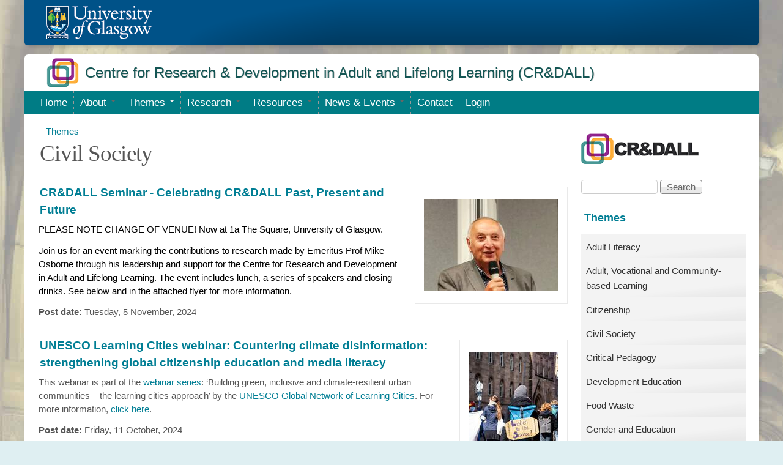

--- FILE ---
content_type: text/html; charset=utf-8
request_url: https://cradall.org/cradall-themes/civil-society?page=1
body_size: 17052
content:
<!DOCTYPE html>
<!--[if lt IE 7]><html class="lt-ie9 lt-ie8 lt-ie7" lang="en" dir="ltr"><![endif]-->
<!--[if IE 7]><html class="lt-ie9 lt-ie8" lang="en" dir="ltr"><![endif]-->
<!--[if IE 8]><html class="lt-ie9" lang="en" dir="ltr"><![endif]-->
<!--[if gt IE 8]><!--><html lang="en" dir="ltr" prefix="content: http://purl.org/rss/1.0/modules/content/ dc: http://purl.org/dc/terms/ foaf: http://xmlns.com/foaf/0.1/ og: http://ogp.me/ns# rdfs: http://www.w3.org/2000/01/rdf-schema# sioc: http://rdfs.org/sioc/ns# sioct: http://rdfs.org/sioc/types# skos: http://www.w3.org/2004/02/skos/core# xsd: http://www.w3.org/2001/XMLSchema#"><!--<![endif]-->
<head>
<meta charset="utf-8" />
<link rel="alternate" type="application/rss+xml" title="Civil Society" href="https://cradall.org/taxonomy/term/18/all/feed" />
<meta name="description" content="This area of work includes a variety of engagements between formal educational institutions and partners in civil society as well as learning in non-formal and informal settings. A number of our projects have included work in developing learning cities and regions. Others focus on the role of HEIs in engagement with civil society partners, locally and internationally. Our" />
<meta name="generator" content="Drupal 7 (https://www.drupal.org)" />
<link rel="canonical" href="https://cradall.org/cradall-themes/civil-society" />
<link rel="shortlink" href="https://cradall.org/taxonomy/term/18" />
<meta name="twitter:card" content="summary" />
<meta name="twitter:url" content="https://cradall.org/cradall-themes/civil-society" />
<meta name="twitter:title" content="Civil Society" />
<meta name="twitter:description" content="This area of work includes a variety of engagements between formal educational institutions and partners in civil society as well as learning in non-formal and informal settings. A number of our" />
<title>Civil Society | Page 2 | CRADALL</title>
<link type="text/css" rel="stylesheet" href="https://cradall.org/sites/default/files/css/css_xE-rWrJf-fncB6ztZfd2huxqgxu4WO-qwma6Xer30m4.css" media="all" />
<link type="text/css" rel="stylesheet" href="https://cradall.org/sites/default/files/css/css_7mcC58kJQroopSHZs3mHDZ_LF9ZsYxn-I6tlCfg9aeY.css" media="all" />
<link type="text/css" rel="stylesheet" href="https://cradall.org/sites/default/files/css/css__5g5p7W9gnXP8Jk5f-KJzVebqr0HksIfwlRnn4Kgce8.css" media="all" />
<link type="text/css" rel="stylesheet" href="https://cradall.org/sites/default/files/css/css_YNnMdh7Ooh1pXzn30q2z1An1uC_W_uUdDYNut-gG0ig.css" media="all" />
<link type="text/css" rel="stylesheet" href="https://cradall.org/sites/all/modules/popup/popup.css?sl6xt7" media="all" />
<link type="text/css" rel="stylesheet" href="https://cradall.org/sites/default/files/css/css_2TogXgfgaTCs7Jht08_6zOjrsx05TqhprbhGIS_50vs.css" media="all" />
<link type="text/css" rel="stylesheet" href="https://vjs.zencdn.net/8.6.1/video-js.css" media="all" />
<link type="text/css" rel="stylesheet" href="https://cradall.org/sites/default/files/css/css_A5k1mZUNLJyvD_T-aq1LPCaG2oN80W8TZyylHKbPxkc.css" media="all" />
<link type="text/css" rel="stylesheet" href="https://cdnjs.cloudflare.com/ajax/libs/font-awesome/4.4.0/css/font-awesome.min.css" media="all" />
<link type="text/css" rel="stylesheet" href="https://cradall.org/sites/default/files/css/css_r6g3jNcQgn6e-x6XrUf4bnUNywmeOqVqT0wt_mQ7MPM.css" media="all" />
<link type="text/css" rel="stylesheet" href="https://cradall.org/sites/default/files/css/css_CDlsJTexGws-vGKtLX32NzAYjUQWKHyZEqt3sUpvUXs.css" media="screen" />
<link type="text/css" rel="stylesheet" href="https://cradall.org/sites/default/files/css/css_RBeeeOhWxipma3A5EzBw7rkVLCoS8RAtCxwfKKRsivs.css" media="all" />
<link type="text/css" rel="stylesheet" href="https://cradall.org/sites/default/files/css/css_l-_YNHHZDdPvbxEurPhKrTrcZ6iwWXtzT4J2S0oF0lM.css" media="screen" />
<link type="text/css" rel="stylesheet" href="https://cradall.org/sites/default/files/css/css_fZ3uKpfoy5kQJnAsSQVTK4Z-olXJM4hOIaiMvTZ1e48.css" media="only screen" />
<link type="text/css" rel="stylesheet" href="https://cradall.org/sites/default/files/css/css_PNhgP0XEK05AVE7GDIUCbiYLlbItoIjLGaSpen6sikc.css" media="all" />
<link type="text/css" rel="stylesheet" href="https://cradall.org/sites/default/files/css/css_fdneVmqWxcSN1YLNvMMI5dUe59WOUO-1FLv0MGZhHBo.css" media="only screen" />
<script type="text/javascript" src="https://cradall.org/sites/default/files/js/js_YD9ro0PAqY25gGWrTki6TjRUG8TdokmmxjfqpNNfzVU.js"></script>
<script type="text/javascript" src="https://cradall.org/sites/default/files/js/js_hDyt4seM4Nw1yET2Yoh-TLsLFeiUQbiu4Z2qLyOoy7s.js"></script>
<script type="text/javascript" src="https://vjs.zencdn.net/8.6.1/video.js"></script>
<script type="text/javascript" src="https://cradall.org/sites/default/files/js/js_r6ecTyOF6uL9gpvv8eYPopqobWJ2WToWS2URaNVDlyQ.js"></script>
<script type="text/javascript">
<!--//--><![CDATA[//><!--
videojs.options.flash.swf = "https://vjs.zencdn.net/8.6.1/video-js.swf"
//--><!]]>
</script>
<script type="text/javascript" src="https://cradall.org/sites/default/files/js/js_-coqdLZ_IhzkPU4v0bn5ut-frtTwq0MJMAZtlRNzYkg.js"></script>
<script type="text/javascript" src="https://cradall.org/sites/default/files/js/js_ep-jRGhxWLR2TFZOYrl0PAkf94HiPMkRRCCWqi9t3Uc.js"></script>
<script type="text/javascript" src="https://cradall.org/sites/all/modules/popup/popup.js?sl6xt7"></script>
<script type="text/javascript" src="https://cradall.org/sites/default/files/js/js_g2xsaduCLfjmIErhAoSIcEQkHWyyRdCytOu-WI0nS5Q.js"></script>
<script type="text/javascript" src="https://www.googletagmanager.com/gtag/js?id=UA-40813640-1"></script>
<script type="text/javascript">
<!--//--><![CDATA[//><!--
window.dataLayer = window.dataLayer || [];function gtag(){dataLayer.push(arguments)};gtag("js", new Date());gtag("set", "developer_id.dMDhkMT", true);gtag("config", "UA-40813640-1", {"groups":"default"});
//--><!]]>
</script>
<script type="text/javascript" src="https://cradall.org/sites/default/files/js/js_-oEDdwe4XpUqUj4W0KJs96ENaXIrGvjBvIP-WYYBi54.js"></script>
<script type="text/javascript">
<!--//--><![CDATA[//><!--
jQuery.extend(Drupal.settings, {"basePath":"\/","pathPrefix":"","setHasJsCookie":0,"ajaxPageState":{"theme":"glasgow","theme_token":"e4SbiycMDkgZ7bRah7thzlgtV2xY19-ZduExEufsxHc","jquery_version":"default","jquery_version_token":"PGnKe7Vy7FtX3wDrTN6a-CVo2cLchzWDLS1V4ISinB8","js":{"0":1,"1":1,"misc\/jquery.js":1,"misc\/jquery-extend-3.4.0.js":1,"misc\/jquery-html-prefilter-3.5.0-backport.js":1,"misc\/jquery.once.js":1,"misc\/drupal.js":1,"misc\/ui\/jquery.ui.core.min.js":1,"misc\/ui\/jquery.ui.widget.min.js":1,"misc\/ui\/jquery.ui.accordion.min.js":1,"misc\/ui\/jquery.ui.tabs.min.js":1,"misc\/jquery.cookie.js":1,"misc\/jquery.form.js":1,"https:\/\/vjs.zencdn.net\/8.6.1\/video.js":1,"misc\/form-single-submit.js":1,"misc\/ajax.js":1,"sites\/all\/modules\/jquery_update\/js\/jquery_update.js":1,"2":1,"sites\/all\/modules\/jquery_ui_filter\/jquery_ui_filter.js":1,"sites\/all\/modules\/admin_menu\/admin_devel\/admin_devel.js":1,"sites\/all\/modules\/entityreference\/js\/entityreference.js":1,"sites\/all\/modules\/views_slideshow_xtra\/views_slideshow_xtra_overlay\/js\/views_slideshow_xtra_overlay.js":1,"sites\/all\/libraries\/colorbox\/jquery.colorbox-min.js":1,"sites\/all\/libraries\/DOMPurify\/purify.min.js":1,"sites\/all\/modules\/colorbox\/js\/colorbox.js":1,"sites\/all\/modules\/image_caption\/image_caption.min.js":1,"sites\/all\/modules\/media_colorbox\/media_colorbox.js":1,"sites\/all\/modules\/popup\/popup.js":1,"sites\/all\/modules\/shorten\/shortener\/shortener.js":1,"sites\/all\/modules\/views_slideshow_xtra\/views_slideshow_xtra.js":1,"sites\/all\/modules\/jquery_ui_filter\/accordion\/jquery_ui_filter_accordion.js":1,"sites\/all\/modules\/jquery_ui_filter\/tabs\/jquery_ui_filter_tabs.js":1,"sites\/all\/modules\/tb_megamenu\/js\/tb-megamenu-frontend.js":1,"sites\/all\/modules\/tb_megamenu\/js\/tb-megamenu-touch.js":1,"sites\/all\/modules\/views_load_more\/views_load_more.js":1,"sites\/all\/modules\/views\/js\/base.js":1,"misc\/progress.js":1,"sites\/all\/modules\/views\/js\/ajax_view.js":1,"sites\/all\/modules\/google_analytics\/googleanalytics.js":1,"https:\/\/www.googletagmanager.com\/gtag\/js?id=UA-40813640-1":1,"3":1,"sites\/all\/modules\/extlink\/js\/extlink.js":1},"css":{"modules\/system\/system.base.css":1,"modules\/system\/system.menus.css":1,"modules\/system\/system.messages.css":1,"modules\/system\/system.theme.css":1,"misc\/ui\/jquery.ui.core.css":1,"misc\/ui\/jquery.ui.theme.css":1,"misc\/ui\/jquery.ui.accordion.css":1,"misc\/ui\/jquery.ui.tabs.css":1,"modules\/book\/book.css":1,"modules\/comment\/comment.css":1,"sites\/all\/modules\/date\/date_repeat_field\/date_repeat_field.css":1,"modules\/field\/theme\/field.css":1,"modules\/node\/node.css":1,"modules\/search\/search.css":1,"modules\/user\/user.css":1,"sites\/all\/modules\/views_slideshow_xtra\/views_slideshow_xtra_overlay\/css\/views_slideshow_xtra_overlay.css":1,"sites\/all\/modules\/extlink\/css\/extlink.css":1,"sites\/all\/modules\/views\/css\/views.css":1,"sites\/all\/modules\/media\/modules\/media_wysiwyg\/css\/media_wysiwyg.base.css":1,"sites\/all\/libraries\/colorbox\/example1\/colorbox.css":1,"sites\/all\/modules\/ctools\/css\/ctools.css":1,"sites\/all\/modules\/popup\/popup.css":1,"sites\/all\/modules\/shorten\/shortener\/shortener.css":1,"sites\/all\/modules\/tagclouds\/tagclouds.css":1,"sites\/all\/modules\/uif\/uif.css":1,"https:\/\/vjs.zencdn.net\/8.6.1\/video-js.css":1,"sites\/all\/modules\/views_slideshow_xtra\/views_slideshow_xtra.css":1,"sites\/all\/modules\/biblio\/biblio.css":1,"https:\/\/cdnjs.cloudflare.com\/ajax\/libs\/font-awesome\/4.4.0\/css\/font-awesome.min.css":1,"sites\/all\/modules\/tb_megamenu\/css\/bootstrap.css":1,"sites\/all\/modules\/tb_megamenu\/css\/base.css":1,"sites\/all\/modules\/tb_megamenu\/css\/default.css":1,"sites\/all\/modules\/tb_megamenu\/css\/compatibility.css":1,"sites\/all\/themes\/adaptivetheme\/adaptivetheme\/at_core\/css\/at.layout.css":1,"sites\/all\/themes\/glasgow\/color\/colors.css":1,"sites\/all\/themes\/glasgow\/css\/glasgow.css":1,"sites\/all\/themes\/glasgow\/css\/glasgow.settings.style.css":1,"sites\/all\/themes\/glasgow\/css\/pure-min.css":1,"public:\/\/adaptivetheme\/glasgow_files\/glasgow.default.layout.css":1,"public:\/\/adaptivetheme\/glasgow_files\/glasgow.responsive.layout.css":1,"sites\/all\/themes\/glasgow\/css\/glasgow.responsive.style.css":1,"sites\/all\/themes\/glasgow\/css\/glasgow.responsive.gpanels.css":1,"public:\/\/adaptivetheme\/glasgow_files\/glasgow.responsive.styles.css":1}},"colorbox":{"transition":"elastic","speed":"550","opacity":"0.85","slideshow":false,"slideshowAuto":true,"slideshowSpeed":"2500","slideshowStart":"Start slideshow","slideshowStop":"Stop slideshow","current":"{current} of {total}","previous":"\u00ab Prev","next":"Next \u00bb","close":"Close","overlayClose":true,"returnFocus":true,"maxWidth":"98%","maxHeight":"98%","initialWidth":"300","initialHeight":"250","fixed":true,"scrolling":true,"mobiledetect":true,"mobiledevicewidth":"480px","file_public_path":"\/sites\/default\/files","specificPagesDefaultValue":"admin*\nimagebrowser*\nimg_assist*\nimce*\nnode\/add\/*\nnode\/*\/edit\nprint\/*\nprintpdf\/*\nsystem\/ajax\nsystem\/ajax\/*"},"jcarousel":{"ajaxPath":"\/jcarousel\/ajax\/views"},"jQueryUiFilter":{"disabled":0,"accordionHeaderTag":"h3","accordionOptions":{"active":0,"animated":"slide","autoHeight":"false","clearStyle":"true","collapsible":"true","event":"click","scrollTo":0,"history":"false"},"tabsOptions":{"collapsible":"false","event":"click","fx":[{"opacity":"toggle","duration":"normal"},{"opacity":"toggle","duration":"normal"}],"paging":0,"selected":"","scrollTo":0,"history":"true"},"tabsHeaderTag":"h3"},"popup":{"effects":{"show":{"default":"this.body.show();","fade":"\n        if (this.opacity){\n          this.body.fadeTo(\u0027medium\u0027,this.opacity);\n        }else{\n          this.body.fadeIn(\u0027medium\u0027);\n        }","slide-down":"this.body.slideDown(\u0027medium\u0027)","slide-down-fade":"\n        this.body.animate(\n          {\n            height:\u0027show\u0027,\n            opacity:(this.opacity ? this.opacity : \u0027show\u0027)\n          }, \u0027medium\u0027\n        );"},"hide":{"default":"this.body.hide();","fade":"this.body.fadeOut(\u0027medium\u0027);","slide-down":"this.body.slideUp(\u0027medium\u0027);","slide-down-fade":"\n        this.body.animate(\n          {\n            height:\u0027hide\u0027,\n            opacity:\u0027hide\u0027\n          }, \u0027medium\u0027\n        );"}},"linger":250,"delay":0},"better_exposed_filters":{"views":{"taxonomy_term":{"displays":{"page":{"filters":[]}}},"projects":{"displays":{"project_related_posts":{"filters":[]},"latest_projects":{"filters":[]}}},"tracker":{"displays":{"latest_news_events":{"filters":[]}}},"blogcat":{"displays":{"latest_discussion_blogs":{"filters":[]}}},"comments_recent":{"displays":{"latest_comments":{"filters":[]}}}}},"views":{"ajax_path":"\/views\/ajax","ajaxViews":{"views_dom_id:255aa26acebe6c428ab0fdc2f9ee3430":{"view_name":"tracker","view_display_id":"latest_news_events","view_args":"","view_path":"taxonomy\/term\/18","view_base_path":"news-events","view_dom_id":"255aa26acebe6c428ab0fdc2f9ee3430","pager_element":0}}},"urlIsAjaxTrusted":{"\/views\/ajax":true,"\/search\/node":true,"\/cradall-themes\/civil-society?page=1":true},"googleanalytics":{"account":["UA-40813640-1"],"trackOutbound":1,"trackMailto":1,"trackDownload":1,"trackDownloadExtensions":"7z|aac|arc|arj|asf|asx|avi|bin|csv|doc(x|m)?|dot(x|m)?|exe|flv|gif|gz|gzip|hqx|jar|jpe?g|js|mp(2|3|4|e?g)|mov(ie)?|msi|msp|pdf|phps|png|ppt(x|m)?|pot(x|m)?|pps(x|m)?|ppam|sld(x|m)?|thmx|qtm?|ra(m|r)?|sea|sit|tar|tgz|torrent|txt|wav|wma|wmv|wpd|xls(x|m|b)?|xlt(x|m)|xlam|xml|z|zip","trackColorbox":1},"extlink":{"extTarget":"_blank","extClass":"ext","extLabel":"(link is external)","extImgClass":0,"extIconPlacement":"append","extSubdomains":1,"extExclude":"gla.ac.uk","extInclude":"","extCssExclude":"","extCssExplicit":"","extAlert":0,"extAlertText":"This link will take you to an external web site. We are not responsible for their content.","mailtoClass":"mailto","mailtoLabel":"(link sends e-mail)","extUseFontAwesome":false},"adaptivetheme":{"glasgow":{"layout_settings":{"bigscreen":"two-sidebars-right","tablet_landscape":"two-sidebars-right","tablet_portrait":"one-col-vert","smalltouch_landscape":"one-col-stack"},"media_query_settings":{"bigscreen":"only screen and (min-width:1200px)","tablet_landscape":"only screen and (min-width:641px) and (max-width:1199px)","tablet_portrait":"only screen and (max-width:979px)","smalltouch_landscape":"only screen and (min-width:481px) and (max-width:640px)","smalltouch_portrait":"only screen and (max-width:480px)"}}}});
//--><!]]>
</script>
</head>
<body class="html not-front not-logged-in one-sidebar sidebar-first page-taxonomy page-taxonomy-term page-taxonomy-term- page-taxonomy-term-18 site-name-hidden atr-7.x-3.x atv-7.x-3.4 page-views color-scheme-custom glasgow fs-largest bs-n bb-n mb-dd mbp-l rc-4 ia-r bf-sss snf-a ssf-a ptf-sl ntf-sl ctf-a btf-a">
  <div id="skip-link" class="nocontent">
    <a href="#main-content" class="element-invisible element-focusable">Skip to main content</a>
  </div>
    <div class="texture-overlay">
  <div id="page" class="container">

    <!-- Begin Glasgow Header --> 
    <div class="slideDiv">
        <div id="pageHeader" class="header mainDiv"> 
          <!-- Branding start -->
          <div id="branding"> <img id="logo" alt="Logo" src="/sites/all/themes/glasgow/images/180newlogotypeblack160x20.gif">
            <div id="sitename"><a rel="home" title="Return to the home page" href="http://www.gla.ac.uk/">University of Glasgow</a></div>
          </div>
          <!-- Branding end --> 
        </div>
    </div>
    <!-- End Glasgow Header -->
  
    <header id="header" class="clearfix" role="banner">
      <div class="header-inner clearfix">
        <div id="brandingCradall">
          <div class="region region-header-top"><div class="region-inner clearfix"><div id="block-block-16" class="block block-block no-title odd first last block-count-1 block-region-header-top block-16" ><div class="block-inner clearfix">  
  
  <div class="block-content content"><div>
	<table style="width: 100%;" border="1" cellpadding="1" cellspacing="1">
		<tbody>
			<tr>
				<td width="55px"><span><a href="https://cradall.org"><img alt="" src="/sites/default/files/images/cradall_graphic-header.gif" style="width: 53px; height: 50px;" /></a></span></td>
				<td>
					<h1><a href="https://cradall.org">Centre for Research &amp; Development in Adult and Lifelong Learning (CR&amp;DALL)</a></h1>
				</td>
			</tr>
		</tbody>
	</table>
</div>
<p> </p>
</div>
  </div></div></div></div> <!-- /header region -->
        </div>
         <!-- /header region -->
      </div>
    </header> <!-- /header -->

        <div id="menu-bar" class="nav clearfix"><div id="block-tb-megamenu-menu-cr-dall" class="block block-tb-megamenu no-title menu-wrapper menu-bar-wrapper clearfix odd first last block-count-2 block-region-menu-bar block-menu-cr-dall" >  
  
  <div  class="tb-megamenu tb-megamenu-menu-cr-dall" role="navigation" aria-label="Main navigation">
      <button data-target=".nav-collapse" data-toggle="collapse" class="btn btn-navbar tb-megamenu-button" type="button">
      <i class="fa fa-reorder"></i>
    </button>
    <div class="nav-collapse ">
    <ul  class="tb-megamenu-nav nav level-0 items-11">
    <li  data-id="7166" data-level="1" data-type="menu_item" data-class="" data-xicon="" data-caption="" data-alignsub="" data-group="0" data-hidewcol="0" data-hidesub="0" class="tb-megamenu-item level-1 mega">
          <a href="/"  title="Centre for Research &amp; Development in Lifelong Learning (CR&amp;DALL)" class="menu_icon menu-7166">
                 Home                      </a>
          </li>

  <li  data-id="393" data-level="1" data-type="menu_item" data-class="" data-xicon="" data-caption="" data-alignsub="" data-group="0" data-hidewcol="1" data-hidesub="0" class="tb-megamenu-item level-1 mega sub-hidden-collapse dropdown">
          <a href="/about-cradall"  class="dropdown-toggle" title="About">
                About                  <span class="caret"></span>
                      </a>
        <div  data-class="" data-width="" class="tb-megamenu-submenu dropdown-menu mega-dropdown-menu nav-child">
  <div class="mega-dropdown-inner">
    <div  class="tb-megamenu-row row-fluid">
  <div  data-class="" data-width="12" data-hidewcol="0" id="tb-megamenu-column-2" class="tb-megamenu-column span12  mega-col-nav">
  <div class="tb-megamenu-column-inner mega-inner clearfix">
        <ul  class="tb-megamenu-subnav mega-nav level-1 items-3">
    <li  data-id="531" data-level="2" data-type="menu_item" data-class="" data-xicon="" data-caption="" data-alignsub="" data-group="0" data-hidewcol="0" data-hidesub="0" class="tb-megamenu-item level-2 mega">
          <a href="/crdall-contributions-school-education-college-social-sciences-and-university"  title="CR&amp;DALL Contributions">
                CR&amp;DALL Contributions                      </a>
          </li>

  <li  data-id="935" data-level="2" data-type="menu_item" data-class="" data-xicon="" data-caption="" data-alignsub="" data-group="0" data-hidewcol="0" data-hidesub="0" class="tb-megamenu-item level-2 mega">
          <a href="/crdall-connectivity"  title="CR&amp;DALL Connectivity">
                CR&amp;DALL Connectivity                      </a>
          </li>

  <li  data-id="532" data-level="2" data-type="menu_item" data-class="" data-xicon="" data-caption="" data-alignsub="" data-group="0" data-hidewcol="0" data-hidesub="0" class="tb-megamenu-item level-2 mega dropdown-submenu">
          <a href="/cradall-people"  class="dropdown-toggle" title="CR&amp;DALL People">
                CR&amp;DALL People                  <span class="caret"></span>
                      </a>
        <div  data-class="" data-width="" class="tb-megamenu-submenu dropdown-menu mega-dropdown-menu nav-child">
  <div class="mega-dropdown-inner">
    <div  class="tb-megamenu-row row-fluid">
  <div  data-class="" data-width="12" data-hidewcol="0" id="tb-megamenu-column-1" class="tb-megamenu-column span12  mega-col-nav">
  <div class="tb-megamenu-column-inner mega-inner clearfix">
        <ul  class="tb-megamenu-subnav mega-nav level-2 items-2">
    <li  data-id="9178" data-level="3" data-type="menu_item" data-class="" data-xicon="" data-caption="" data-alignsub="" data-group="0" data-hidewcol="0" data-hidesub="0" class="tb-megamenu-item level-3 mega">
          <a href="/core-members"  title="CR&amp;DALL Core Members">
                Core Members                      </a>
          </li>

  <li  data-id="738" data-level="3" data-type="menu_item" data-class="" data-xicon="" data-caption="" data-alignsub="" data-group="0" data-hidewcol="0" data-hidesub="0" class="tb-megamenu-item level-3 mega">
          <a href="/cradall-people/associates"  title="Associates">
                Associates                      </a>
          </li>
</ul>
  </div>
</div>
</div>
  </div>
</div>
  </li>
</ul>
  </div>
</div>
</div>
  </div>
</div>
  </li>

  <li  data-id="7168" data-level="1" data-type="menu_item" data-class="" data-xicon="" data-caption="" data-alignsub="" data-group="0" data-hidewcol="1" data-hidesub="0" class="tb-megamenu-item level-1 mega sub-hidden-collapse dropdown active active-trail">
          <a href="/crdall-themes"  class="dropdown-toggle" title="Themes">
                Themes                  <span class="caret"></span>
                      </a>
        <div  data-class="" data-width="" class="tb-megamenu-submenu dropdown-menu mega-dropdown-menu nav-child">
  <div class="mega-dropdown-inner">
    <div  class="tb-megamenu-row row-fluid">
  <div  data-class="" data-width="" data-hidewcol="0" id="tb-megamenu-column-3" class="tb-megamenu-column span  mega-col-nav">
  <div class="tb-megamenu-column-inner mega-inner clearfix">
        <ul  class="tb-megamenu-subnav mega-nav level-1 items-17">
    <li  data-id="7172" data-level="2" data-type="menu_item" data-class="" data-xicon="" data-caption="" data-alignsub="" data-group="0" data-hidewcol="0" data-hidesub="0" class="tb-megamenu-item level-2 mega">
          <a href="/cradall-themes/adult-literacy"  title="Adult Literacy">
                Adult Literacy                      </a>
          </li>

  <li  data-id="7171" data-level="2" data-type="menu_item" data-class="" data-xicon="" data-caption="" data-alignsub="" data-group="0" data-hidewcol="0" data-hidesub="0" class="tb-megamenu-item level-2 mega">
          <a href="/cradall-themes/adult-vocational-and-community-based-learning"  title="Adult, Vocational and Community-based Learning">
                Adult, Vocational and Community-based Learning                      </a>
          </li>

  <li  data-id="7169" data-level="2" data-type="menu_item" data-class="" data-xicon="" data-caption="" data-alignsub="" data-group="0" data-hidewcol="0" data-hidesub="0" class="tb-megamenu-item level-2 mega">
          <a href="/cradall-themes/citizenship"  title="Citizenship">
                Citizenship                      </a>
          </li>

  <li  data-id="7170" data-level="2" data-type="menu_item" data-class="" data-xicon="" data-caption="" data-alignsub="" data-group="0" data-hidewcol="0" data-hidesub="0" class="tb-megamenu-item level-2 mega active active-trail">
          <a href="/cradall-themes/civil-society"  title="Civil Society">
                Civil Society                      </a>
          </li>

  <li  data-id="14540" data-level="2" data-type="menu_item" data-class="" data-xicon="" data-caption="" data-alignsub="" data-group="0" data-hidewcol="0" data-hidesub="0" class="tb-megamenu-item level-2 mega">
          <a href="/cradall-themes/critical-pedagogy"  title="Critical Pedagogy">
                Critical Pedagogy                      </a>
          </li>

  <li  data-id="14536" data-level="2" data-type="menu_item" data-class="" data-xicon="" data-caption="" data-alignsub="" data-group="0" data-hidewcol="0" data-hidesub="0" class="tb-megamenu-item level-2 mega">
          <a href="/cradall-themes/development-education"  title="Development Education">
                Development Education                      </a>
          </li>

  <li  data-id="14534" data-level="2" data-type="menu_item" data-class="" data-xicon="" data-caption="" data-alignsub="" data-group="0" data-hidewcol="0" data-hidesub="0" class="tb-megamenu-item level-2 mega">
          <a href="/cradall-themes/food-waste"  title="Food Waste">
                Food Waste                      </a>
          </li>

  <li  data-id="41212" data-level="2" data-type="menu_item" data-class="" data-xicon="" data-caption="" data-alignsub="" data-group="0" data-hidewcol="0" data-hidesub="0" class="tb-megamenu-item level-2 mega">
          <a href="/cradall-themes/gender-and-education"  title="Gender and Education">
                Gender and Education                      </a>
          </li>

  <li  data-id="41215" data-level="2" data-type="menu_item" data-class="" data-xicon="" data-caption="" data-alignsub="" data-group="0" data-hidewcol="0" data-hidesub="0" class="tb-megamenu-item level-2 mega">
          <a href="/cradall-themes/higher-education"  title="Higher Education">
                Higher Education                      </a>
          </li>

  <li  data-id="14539" data-level="2" data-type="menu_item" data-class="" data-xicon="" data-caption="" data-alignsub="" data-group="0" data-hidewcol="0" data-hidesub="0" class="tb-megamenu-item level-2 mega">
          <a href="/cradall-themes/internships"  title="Internships">
                Internships                      </a>
          </li>

  <li  data-id="7175" data-level="2" data-type="menu_item" data-class="" data-xicon="" data-caption="" data-alignsub="" data-group="0" data-hidewcol="0" data-hidesub="0" class="tb-megamenu-item level-2 mega">
          <a href="/cradall-themes/pedagogy-post-compulsory-education"  title="Pedagogy of Post-Compulsory Education">
                Pedagogy of Post-Compulsory Education                      </a>
          </li>

  <li  data-id="7173" data-level="2" data-type="menu_item" data-class="" data-xicon="" data-caption="" data-alignsub="" data-group="0" data-hidewcol="0" data-hidesub="0" class="tb-megamenu-item level-2 mega">
          <a href="/cradall-themes/poverty-and-international-development"  title="Poverty and International Development">
                Poverty and International Development                      </a>
          </li>

  <li  data-id="41214" data-level="2" data-type="menu_item" data-class="" data-xicon="" data-caption="" data-alignsub="" data-group="0" data-hidewcol="0" data-hidesub="0" class="tb-megamenu-item level-2 mega">
          <a href="/cradall-themes/race-and-ethnicity-education"  title="Race and Ethnicity in Education">
                Race and Ethnicity in Education                      </a>
          </li>

  <li  data-id="41213" data-level="2" data-type="menu_item" data-class="" data-xicon="" data-caption="" data-alignsub="" data-group="0" data-hidewcol="0" data-hidesub="0" class="tb-megamenu-item level-2 mega">
          <a href="/cradall-themes/social-class-and-education"  title="Social Class and Education">
                Social Class and Education                      </a>
          </li>

  <li  data-id="14535" data-level="2" data-type="menu_item" data-class="" data-xicon="" data-caption="" data-alignsub="" data-group="0" data-hidewcol="0" data-hidesub="0" class="tb-megamenu-item level-2 mega">
          <a href="/cradall-themes/sustainable-development"  title="Sustainable Development">
                Sustainable Development                      </a>
          </li>

  <li  data-id="7174" data-level="2" data-type="menu_item" data-class="" data-xicon="" data-caption="" data-alignsub="" data-group="0" data-hidewcol="0" data-hidesub="0" class="tb-megamenu-item level-2 mega">
          <a href="/cradall-themes/widening-participation-and-access"  title="Widening Participation">
                Widening Participation and Access                      </a>
          </li>

  <li  data-id="14537" data-level="2" data-type="menu_item" data-class="" data-xicon="" data-caption="" data-alignsub="" data-group="0" data-hidewcol="0" data-hidesub="0" class="tb-megamenu-item level-2 mega">
          <a href="/cradall-themes/work-based-learning"  title="Work-Based Learning">
                Work-Based Learning                      </a>
          </li>
</ul>
  </div>
</div>
</div>
  </div>
</div>
  </li>

  <li  data-id="394" data-level="1" data-type="menu_item" data-class="" data-xicon="" data-caption="" data-alignsub="" data-group="0" data-hidewcol="1" data-hidesub="0" class="tb-megamenu-item level-1 mega sub-hidden-collapse dropdown">
          <a href="/research-and-development"  class="dropdown-toggle" title="Research">
                Research                  <span class="caret"></span>
                      </a>
        <div  data-class="" data-width="" class="tb-megamenu-submenu dropdown-menu mega-dropdown-menu nav-child">
  <div class="mega-dropdown-inner">
    <div  class="tb-megamenu-row row-fluid">
  <div  data-class="" data-width="12" data-hidewcol="0" id="tb-megamenu-column-5" class="tb-megamenu-column span12  mega-col-nav">
  <div class="tb-megamenu-column-inner mega-inner clearfix">
        <ul  class="tb-megamenu-subnav mega-nav level-1 items-2">
    <li  data-id="534" data-level="2" data-type="menu_item" data-class="" data-xicon="" data-caption="" data-alignsub="" data-group="0" data-hidewcol="0" data-hidesub="0" class="tb-megamenu-item level-2 mega dropdown-submenu">
          <a href="/research-and-development/cradall-projects"  class="dropdown-toggle" title="CR&amp;DALL Projects">
                CR&amp;DALL Projects                  <span class="caret"></span>
                      </a>
        <div  data-class="" data-width="" class="tb-megamenu-submenu dropdown-menu mega-dropdown-menu nav-child">
  <div class="mega-dropdown-inner">
    <div  class="tb-megamenu-row row-fluid">
  <div  data-class="" data-width="" data-hidewcol="0" id="tb-megamenu-column-4" class="tb-megamenu-column span  mega-col-nav">
  <div class="tb-megamenu-column-inner mega-inner clearfix">
        <ul  class="tb-megamenu-subnav mega-nav level-2 items-2">
    <li  data-id="536" data-level="3" data-type="menu_item" data-class="" data-xicon="" data-caption="" data-alignsub="" data-group="0" data-hidewcol="0" data-hidesub="0" class="tb-megamenu-item level-3 mega">
          <a href="/research-and-development/cradall-projects/current"  title="Current CR&amp;DALL Projects">
                Current CR&amp;DALL Projects                      </a>
          </li>

  <li  data-id="537" data-level="3" data-type="menu_item" data-class="" data-xicon="" data-caption="" data-alignsub="" data-group="0" data-hidewcol="0" data-hidesub="0" class="tb-megamenu-item level-3 mega">
          <a href="/research-and-development/cradall-projects/recent"  title="Recent CR&amp;DALL Projects">
                Recent CR&amp;DALL Projects                      </a>
          </li>
</ul>
  </div>
</div>
</div>
  </div>
</div>
  </li>

  <li  data-id="535" data-level="2" data-type="menu_item" data-class="" data-xicon="" data-caption="" data-alignsub="" data-group="0" data-hidewcol="0" data-hidesub="0" class="tb-megamenu-item level-2 mega">
          <a href="/research-and-development/research-opportunities"  title="Research Opportunities">
                Research Opportunities                      </a>
          </li>
</ul>
  </div>
</div>
</div>
  </div>
</div>
  </li>

  <li  data-id="7167" data-level="1" data-type="menu_item" data-class="" data-xicon="" data-caption="" data-alignsub="" data-group="0" data-hidewcol="1" data-hidesub="0" class="tb-megamenu-item level-1 mega sub-hidden-collapse dropdown">
          <a href="/resources"  class="dropdown-toggle" title="Resources">
                Resources                  <span class="caret"></span>
                      </a>
        <div  data-class="" data-width="150" style="width: 150px;" class="tb-megamenu-submenu dropdown-menu mega-dropdown-menu nav-child">
  <div class="mega-dropdown-inner">
    <div  class="tb-megamenu-row row-fluid">
  <div  data-class="" data-width="12" data-hidewcol="0" id="tb-megamenu-column-6" class="tb-megamenu-column span12  mega-col-nav">
  <div class="tb-megamenu-column-inner mega-inner clearfix">
        <ul  class="tb-megamenu-subnav mega-nav level-1 items-4">
    <li  data-id="43983" data-level="2" data-type="menu_item" data-class="" data-xicon="" data-caption="" data-alignsub="" data-group="0" data-hidewcol="0" data-hidesub="0" class="tb-megamenu-item level-2 mega">
          <a href="/featured-publications"  title="CR&amp;DALLs Featured Publications">
                Featured Publications                      </a>
          </li>

  <li  data-id="4012" data-level="2" data-type="menu_item" data-class="" data-xicon="" data-caption="" data-alignsub="" data-group="0" data-hidewcol="0" data-hidesub="0" class="tb-megamenu-item level-2 mega">
          <a href="/event-archives"  title="Conference, Seminar &amp; Workshop Archive Materials">
                Event Archives                      </a>
          </li>

  <li  data-id="19190" data-level="2" data-type="menu_item" data-class="" data-xicon="" data-caption="" data-alignsub="" data-group="0" data-hidewcol="0" data-hidesub="0" class="tb-megamenu-item level-2 mega">
          <a href="/workingpapers"  title="Working Paper Series">
                Working Paper Series                      </a>
          </li>

  <li  data-id="7928" data-level="2" data-type="menu_item" data-class="" data-xicon="" data-caption="" data-alignsub="" data-group="0" data-hidewcol="0" data-hidesub="0" class="tb-megamenu-item level-2 mega">
          <a href="/sitemap"  title="CR&amp;DALL Sitemap">
                CR&amp;DALL Sitemap                      </a>
          </li>
</ul>
  </div>
</div>
</div>
  </div>
</div>
  </li>

  <li  data-id="7932" data-level="1" data-type="menu_item" data-class="" data-xicon="" data-caption="" data-alignsub="" data-group="0" data-hidewcol="1" data-hidesub="0" class="tb-megamenu-item level-1 mega sub-hidden-collapse dropdown">
          <a href="/news-events/latest"  class="dropdown-toggle" title="CR&amp;DALL News &amp; Events">
                News &amp; Events                  <span class="caret"></span>
                      </a>
        <div  data-class="" data-width="" class="tb-megamenu-submenu dropdown-menu mega-dropdown-menu nav-child">
  <div class="mega-dropdown-inner">
    <div  class="tb-megamenu-row row-fluid">
  <div  data-class="" data-width="12" data-hidewcol="0" id="tb-megamenu-column-8" class="tb-megamenu-column span12  mega-col-nav">
  <div class="tb-megamenu-column-inner mega-inner clearfix">
        <ul  class="tb-megamenu-subnav mega-nav level-1 items-4">
    <li  data-id="7915" data-level="2" data-type="menu_item" data-class="" data-xicon="" data-caption="" data-alignsub="" data-group="0" data-hidewcol="0" data-hidesub="0" class="tb-megamenu-item level-2 mega">
          <a href="/news-events/latest/news"  title="Latest News">
                Latest News                      </a>
          </li>

  <li  data-id="7916" data-level="2" data-type="menu_item" data-class="" data-xicon="" data-caption="" data-alignsub="" data-group="0" data-hidewcol="0" data-hidesub="0" class="tb-megamenu-item level-2 mega">
          <a href="/news-events/latest/events"  title="Latest Events">
                Latest Events                      </a>
          </li>

  <li  data-id="13318" data-level="2" data-type="menu_item" data-class="" data-xicon="" data-caption="" data-alignsub="" data-group="0" data-hidewcol="0" data-hidesub="0" class="tb-megamenu-item level-2 mega">
          <a href="/news-events/upcoming/events"  title="Upcoming Events">
                Upcoming Events                      </a>
          </li>

  <li  data-id="17166" data-level="2" data-type="menu_item" data-class="" data-xicon="" data-caption="" data-alignsub="" data-group="0" data-hidewcol="0" data-hidesub="0" class="tb-megamenu-item level-2 mega dropdown-submenu">
          <a href="#" class="tb_nolink ">
                CR&amp;DALL Seminar Series      </a>
        <div  data-class="" data-width="" class="tb-megamenu-submenu dropdown-menu mega-dropdown-menu nav-child">
  <div class="mega-dropdown-inner">
    <div  class="tb-megamenu-row row-fluid">
  <div  data-class="" data-width="" data-hidewcol="0" id="tb-megamenu-column-7" class="tb-megamenu-column span  mega-col-nav">
  <div class="tb-megamenu-column-inner mega-inner clearfix">
        <ul  class="tb-megamenu-subnav mega-nav level-2 items-17">
    <li  data-id="17173" data-level="3" data-type="menu_item" data-class="" data-xicon="" data-caption="" data-alignsub="" data-group="0" data-hidewcol="0" data-hidesub="0" class="tb-megamenu-item level-3 mega">
          <a href="/news-events/seminar-series/upcoming"  title="Upcoming CR&amp;DALL Seminars">
                Upcoming CR&amp;DALL Seminars                      </a>
          </li>

  <li  data-id="17167" data-level="3" data-type="menu_item" data-class="" data-xicon="" data-caption="" data-alignsub="" data-group="0" data-hidewcol="0" data-hidesub="0" class="tb-megamenu-item level-3 mega">
          <a href="/seminar-series/crdall-seminar-series-2009-2010"  title="CR&amp;DALL Seminar Series 2009-2010">
                CR&amp;DALL Seminar Series 2009-2010                      </a>
          </li>

  <li  data-id="17168" data-level="3" data-type="menu_item" data-class="" data-xicon="" data-caption="" data-alignsub="" data-group="0" data-hidewcol="0" data-hidesub="0" class="tb-megamenu-item level-3 mega">
          <a href="/seminar-series/crdall-seminar-series-2010-2011"  title="CR&amp;DALL Seminar Series 2010-2011">
                CR&amp;DALL Seminar Series 2010-2011                      </a>
          </li>

  <li  data-id="17169" data-level="3" data-type="menu_item" data-class="" data-xicon="" data-caption="" data-alignsub="" data-group="0" data-hidewcol="0" data-hidesub="0" class="tb-megamenu-item level-3 mega">
          <a href="/seminar-series/crdall-seminar-series-2011-2012"  title="CR&amp;DALL Seminar Series 2011-2012">
                CR&amp;DALL Seminar Series 2011-2012                      </a>
          </li>

  <li  data-id="17170" data-level="3" data-type="menu_item" data-class="" data-xicon="" data-caption="" data-alignsub="" data-group="0" data-hidewcol="0" data-hidesub="0" class="tb-megamenu-item level-3 mega">
          <a href="/seminar-series/crdall-seminar-series-2012-2013"  title="CR&amp;DALL Seminar Series 2012-2013">
                CR&amp;DALL Seminar Series 2012-2013                      </a>
          </li>

  <li  data-id="17171" data-level="3" data-type="menu_item" data-class="" data-xicon="" data-caption="" data-alignsub="" data-group="0" data-hidewcol="0" data-hidesub="0" class="tb-megamenu-item level-3 mega">
          <a href="/seminar-series/crdall-seminar-series-2013-2014"  title="CR&amp;DALL Seminar Series 2013-2014">
                CR&amp;DALL Seminar Series 2013-2014                      </a>
          </li>

  <li  data-id="17172" data-level="3" data-type="menu_item" data-class="" data-xicon="" data-caption="" data-alignsub="" data-group="0" data-hidewcol="0" data-hidesub="0" class="tb-megamenu-item level-3 mega">
          <a href="/seminar-series/crdall-seminar-series-2014-2015"  title="CR&amp;DALL Seminar Series 2014-2015">
                CR&amp;DALL Seminar Series 2014-2015                      </a>
          </li>

  <li  data-id="18335" data-level="3" data-type="menu_item" data-class="" data-xicon="" data-caption="" data-alignsub="" data-group="0" data-hidewcol="0" data-hidesub="0" class="tb-megamenu-item level-3 mega">
          <a href="/seminar-series/crdall-seminar-series-2015-2016"  title="CR&amp;DALL Seminar Series 2015-2016">
                CR&amp;DALL Seminar Series 2015-2016                      </a>
          </li>

  <li  data-id="22153" data-level="3" data-type="menu_item" data-class="" data-xicon="" data-caption="" data-alignsub="" data-group="0" data-hidewcol="0" data-hidesub="0" class="tb-megamenu-item level-3 mega">
          <a href="/seminar-series/crdall-seminar-series-2016-2017"  title="CR&amp;DALL Seminar Series 2016-2017">
                CR&amp;DALL Seminar Series 2016-2017                      </a>
          </li>

  <li  data-id="27377" data-level="3" data-type="menu_item" data-class="" data-xicon="" data-caption="" data-alignsub="" data-group="0" data-hidewcol="0" data-hidesub="0" class="tb-megamenu-item level-3 mega">
          <a href="/seminar-series/crdall-seminar-series-2017-2018"  title="CR&amp;DALL Seminar Series 2017-2018">
                CR&amp;DALL Seminar Series 2017-2018                      </a>
          </li>

  <li  data-id="30753" data-level="3" data-type="menu_item" data-class="" data-xicon="" data-caption="" data-alignsub="" data-group="0" data-hidewcol="0" data-hidesub="0" class="tb-megamenu-item level-3 mega">
          <a href="/seminar-series/crdall-seminar-series-2018-2019"  title="CR&amp;DALL Seminar Series 2018-2019">
                CR&amp;DALL Seminar Series 2018-2019                      </a>
          </li>

  <li  data-id="34607" data-level="3" data-type="menu_item" data-class="" data-xicon="" data-caption="" data-alignsub="" data-group="0" data-hidewcol="0" data-hidesub="0" class="tb-megamenu-item level-3 mega">
          <a href="/seminar-series/crdall-seminar-series-2019-2020"  title="CR&amp;DALL Seminar Series 2019-2020">
                CR&amp;DALL Seminar Series 2019-2020                      </a>
          </li>

  <li  data-id="35570" data-level="3" data-type="menu_item" data-class="" data-xicon="" data-caption="" data-alignsub="" data-group="0" data-hidewcol="0" data-hidesub="0" class="tb-megamenu-item level-3 mega">
          <a href="/seminar-series/crdall-seminar-series-2020-2021"  title="CR&amp;DALL Seminar Series 2020-2021">
                CR&amp;DALL Seminar Series 2020-2021                      </a>
          </li>

  <li  data-id="39414" data-level="3" data-type="menu_item" data-class="" data-xicon="" data-caption="" data-alignsub="" data-group="0" data-hidewcol="0" data-hidesub="0" class="tb-megamenu-item level-3 mega">
          <a href="/seminar-series/crdall-seminar-series-2021-2022"  title="CR&amp;DALL Seminar Series 2020-2021">
                CR&amp;DALL Seminar Series 2021-2022                      </a>
          </li>

  <li  data-id="43261" data-level="3" data-type="menu_item" data-class="" data-xicon="" data-caption="" data-alignsub="" data-group="0" data-hidewcol="0" data-hidesub="0" class="tb-megamenu-item level-3 mega">
          <a href="/seminar-series/crdall-seminar-series-2022-2023"  title="CR&amp;DALL Seminar Series 2022-2023">
                CR&amp;DALL Seminar Series 2022-2023                      </a>
          </li>

  <li  data-id="45552" data-level="3" data-type="menu_item" data-class="" data-xicon="" data-caption="" data-alignsub="" data-group="0" data-hidewcol="0" data-hidesub="0" class="tb-megamenu-item level-3 mega">
          <a href="/seminar-series/crdall-seminar-series-2023-2024" >
                CR&amp;DALL Seminar Series 2023-2024                      </a>
          </li>

  <li  data-id="46285" data-level="3" data-type="menu_item" data-class="" data-xicon="" data-caption="" data-alignsub="" data-group="0" data-hidewcol="0" data-hidesub="0" class="tb-megamenu-item level-3 mega">
          <a href="/seminar-series/crdall-seminar-series-2024-2025" >
                CR&amp;DALL Seminar Series 2024-2025                      </a>
          </li>
</ul>
  </div>
</div>
</div>
  </div>
</div>
  </li>
</ul>
  </div>
</div>
</div>
  </div>
</div>
  </li>

  <li  data-id="518" data-level="1" data-type="menu_item" data-class="" data-xicon="" data-caption="" data-alignsub="" data-group="0" data-hidewcol="0" data-hidesub="0" class="tb-megamenu-item level-1 mega">
          <a href="/contact"  title="Contact">
                Contact                      </a>
          </li>

  <li  data-id="9291" data-level="1" data-type="menu_item" data-class="" data-xicon="" data-caption="" data-alignsub="" data-group="0" data-hidewcol="0" data-hidesub="0" class="tb-megamenu-item level-1 mega">
          <a href="/user/login"  title="CR&amp;DALL user login">
                Login                      </a>
          </li>
</ul>
      </div>
  </div>

  </div></div> <!-- /menu bar -->
         
     <!-- /message -->
     <!-- /help -->

     <!-- /secondary-content -->

    <!-- Three column 3x33 Gpanel -->
    
    <div id="columns"><div class="columns-inner clearfix">
      <div id="content-column"><div class="content-inner">

        <!-- breadcrumb -->
                  <nav id="breadcrumb"><div id="breadcrumb" class="clearfix"><nav class="breadcrumb-wrapper clearfix" role="navigation" aria-labelledby="breadcrumb-label"><h2 id="breadcrumb-label" class="element-invisible">You are here</h2><ol id="crumbs" class="clearfix"><li class="crumb crumb-first"><span typeof="v:Breadcrumb"><a rel="v:url"  property="v:title"  href="/crdall-themes" title="">Themes</a></span></li></ol></nav></div></nav> <!-- /breadcrumb -->
                <!-- /breadcrumb -->
        
         <!-- /highlight -->

                <section id="main-content" role="main">

                                <header class="clearfix">
                              <h1 id="page-title">Civil Society</h1>
                                        </header>
                                                               
            <!-- /float_right -->
          
          <div id="block-system-main" class="block block-system no-title odd first last block-count-3 block-region-content block-main" >  
  
  <div class="view view-taxonomy-term view-id-taxonomy_term view-display-id-page view-dom-id-b536ef288069e6a3c5b50ee90a1b086e">
        
  
  
      <div class="view-content">
        <div class="views-row views-row-1 views-row-odd views-row-first">
    <div  about="/content/crdall-seminar-celebrating-crdall-past-present-and-future" typeof="sioc:Item foaf:Document" role="article" class="ds-1col node node-article article odd node-related-posts view-mode-related_posts clearfix">

  
  <div class="">
    <div class="field field-name-field-image field-type-image field-label-hidden view-mode-related_posts view-mode-related_posts">
    <div class="field-items">
          <figure class="field-item" rel="og:image rdfs:seeAlso" resource="https://cradall.org/sites/default/files/carousel_images/mike-her-cropped.jpg">
        <a href="https://cradall.org/sites/default/files/carousel_images/mike-her-cropped.jpg" title="Professor Mike Osborne" class="colorbox" data-colorbox-gallery="" data-cbox-img-attrs="{&quot;title&quot;: &quot;&quot;, &quot;alt&quot;: &quot;Professor Mike Osborne&quot;}"><img typeof="foaf:Image" class="image-style-medium" src="https://cradall.org/sites/default/files/styles/medium/public/carousel_images/mike-her-cropped.jpg?itok=WpmJys8e" width="220" height="150" alt="Professor Mike Osborne" title="" /></a>                                          </figure>
      </div>
</div>
<div class="field field-name-title field-type-ds field-label-hidden view-mode-related_posts view-mode-related_posts"><div class="field-items"><div class="field-item even" property="dc:title"><h2><a href="/content/crdall-seminar-celebrating-crdall-past-present-and-future">CR&amp;DALL Seminar - Celebrating CR&amp;DALL Past, Present and Future</a></h2></div></div></div><div class="field field-name-body field-type-text-with-summary field-label-hidden view-mode-related_posts view-mode-related_posts"><div class="field-items"><div class="field-item even" property="content:encoded"><p><span style="font-size:11pt"><span style="line-height:112%"><span style="font-family:Arial,sans-serif"><span style="color:black">PLEASE NOTE CHANGE OF VENUE! Now at 1a The Square, University of Glasgow.</span></span></span></span></p>

<p><span style="font-size:11pt"><span style="line-height:112%"><span style="font-family:Arial,sans-serif"><span style="color:black">Join us for an event marking the contributions to research made by Emeritus Prof Mike Osborne through his leadership and support for the Centre for Research and Development in Adult and Lifelong Learning. The event includes lunch, a series of speakers and closing drinks. See below and in the attached flyer for more information.</span></span></span></span></div></div></div><section class="field field-name-post-date field-type-ds field-label-inline clearfix view-mode-related_posts view-mode-related_posts"><h2 class="field-label">Post date:&nbsp;</h2><div class="field-items"><div class="field-item even">Tuesday, 5 November, 2024</div></div></section>  </div>

</div>

  </div>
  <div class="views-row views-row-2 views-row-even">
    <div  about="/content/unesco-learning-cities-webinar-countering-climate-disinformation-strengthening-global" typeof="sioc:Item foaf:Document" role="article" class="ds-1col node node-article article even node-related-posts view-mode-related_posts clearfix">

  
  <div class="">
    <div class="field field-name-field-image field-type-image field-label-hidden view-mode-related_posts view-mode-related_posts">
    <div class="field-items">
          <figure class="field-item" rel="og:image rdfs:seeAlso" resource="https://cradall.org/sites/default/files/carousel_images/mika-baumeister-uhvndv0rsqw-unsplash.jpg">
        <a href="https://cradall.org/sites/default/files/carousel_images/mika-baumeister-uhvndv0rsqw-unsplash.jpg" title="Photo by Mika Baumeister on unsplash" class="colorbox" data-colorbox-gallery="" data-cbox-img-attrs="{&quot;title&quot;: &quot;&quot;, &quot;alt&quot;: &quot;Photo by Mika Baumeister on unsplash&quot;}"><img typeof="foaf:Image" class="image-style-medium" src="https://cradall.org/sites/default/files/styles/medium/public/carousel_images/mika-baumeister-uhvndv0rsqw-unsplash.jpg?itok=MVbqvUd-" width="147" height="220" alt="Photo by Mika Baumeister on unsplash" title="" /></a>                                          </figure>
      </div>
</div>
<div class="field field-name-title field-type-ds field-label-hidden view-mode-related_posts view-mode-related_posts"><div class="field-items"><div class="field-item even" property="dc:title"><h2><a href="/content/unesco-learning-cities-webinar-countering-climate-disinformation-strengthening-global">UNESCO Learning Cities webinar: Countering climate disinformation: strengthening global citizenship education and media literacy</a></h2></div></div></div><div class="field field-name-body field-type-text-with-summary field-label-hidden view-mode-related_posts view-mode-related_posts"><div class="field-items"><div class="field-item even" property="content:encoded"><p>This webinar is part of the <a href="https://www.uil.unesco.org/en/global-network-learning-cities/webinar-series" target="_blank">webinar series</a>: ‘Building green, inclusive and climate-resilient urban communities – the learning cities approach’ by the <a href="https://www.uil.unesco.org/en/learning-cities">UNESCO Global Network of Learning Cities</a>. For more information, <a href="https://www.uil.unesco.org/en/articles/global-network-learning-cities-webinar-countering-climate-disinformation-strengthening-global?hub=38">click here</a>.</div></div></div><section class="field field-name-post-date field-type-ds field-label-inline clearfix view-mode-related_posts view-mode-related_posts"><h2 class="field-label">Post date:&nbsp;</h2><div class="field-items"><div class="field-item even">Friday, 11 October, 2024</div></div></section>  </div>

</div>

  </div>
  <div class="views-row views-row-3 views-row-odd">
    <div  about="/content/crdall-seminar-series-2024-25-peace-security-and-education-russia-%E2%80%93-what-do-youth-learn-and" typeof="sioc:Item foaf:Document" role="article" class="ds-1col node node-article article odd node-related-posts view-mode-related_posts clearfix">

  
  <div class="">
    <div class="field field-name-field-image field-type-image field-label-hidden view-mode-related_posts view-mode-related_posts">
    <div class="field-items">
          <figure class="field-item" rel="og:image rdfs:seeAlso" resource="https://cradall.org/sites/default/files/carousel_images/openart-image_grncst3u_1727169279267_raw.jpg">
        <a href="https://cradall.org/sites/default/files/carousel_images/openart-image_grncst3u_1727169279267_raw.jpg" title="A group of children wearing military-style uniforms." class="colorbox" data-colorbox-gallery="" data-cbox-img-attrs="{&quot;title&quot;: &quot;&quot;, &quot;alt&quot;: &quot;A group of children wearing military-style uniforms.&quot;}"><img typeof="foaf:Image" class="image-style-medium" src="https://cradall.org/sites/default/files/styles/medium/public/carousel_images/openart-image_grncst3u_1727169279267_raw.jpg?itok=jj2iZfkt" width="220" height="220" alt="A group of children wearing military-style uniforms." title="" /></a>                                          </figure>
      </div>
</div>
<div class="field field-name-title field-type-ds field-label-hidden view-mode-related_posts view-mode-related_posts"><div class="field-items"><div class="field-item even" property="dc:title"><h2><a href="/content/crdall-seminar-series-2024-25-peace-security-and-education-russia-%E2%80%93-what-do-youth-learn-and">CR&amp;DALL Seminar Series 2024-25: Peace, Security and Education in Russia – What do youth learn and how do teachers feel about it?</a></h2></div></div></div><div class="field field-name-body field-type-text-with-summary field-label-hidden view-mode-related_posts view-mode-related_posts"><div class="field-items"><div class="field-item even" property="content:encoded"><p>International rankings place Russia close to the bottom of indices for both peacefulness and democracy, despite opinion polls and surveys showing that the general public embraces democratic ideals. Education at all levels from school to lifelong learning plays a key role in establishing norms and aspirations for peace, security and democracy. Join speakers Yulia Nesterova and Daria Khanolaine for an interactive seminar including presentation and discussion of key insights and reflections from a research project that focussed on education, peace, and security in Russia.</p>

<p>This event is supported by CR&amp;DALL and the British Association for Comparative International Education. It is open to everyone and free of charge.</p>

<p></div></div></div><section class="field field-name-post-date field-type-ds field-label-inline clearfix view-mode-related_posts view-mode-related_posts"><h2 class="field-label">Post date:&nbsp;</h2><div class="field-items"><div class="field-item even">Thursday, 3 October, 2024</div></div></section>  </div>

</div>

  </div>
  <div class="views-row views-row-4 views-row-even">
    <div  about="/content/17th-pascal-conference-kicks-taipei" typeof="sioc:Item foaf:Document" role="article" class="ds-1col node node-article article even node-related-posts view-mode-related_posts clearfix">

  
  <div class="">
    <div class="field field-name-field-image field-type-image field-label-hidden view-mode-related_posts view-mode-related_posts">
    <div class="field-items">
          <figure class="field-item" rel="og:image rdfs:seeAlso" resource="https://cradall.org/sites/default/files/rss_image/17th_pascal_conference_kicks_off_in_taipei.jpg">
        <a href="https://cradall.org/sites/default/files/rss_image/17th_pascal_conference_kicks_off_in_taipei.jpg" title="17th PASCAL Conference kicks off in Taipei" class="colorbox" data-colorbox-gallery="" data-cbox-img-attrs="{&quot;title&quot;: &quot;&quot;, &quot;alt&quot;: &quot;17th PASCAL Conference kicks off in Taipei&quot;}"><img typeof="foaf:Image" class="image-style-medium" src="https://cradall.org/sites/default/files/styles/medium/public/rss_image/17th_pascal_conference_kicks_off_in_taipei.jpg?itok=kWjsiFur" width="220" height="121" alt="17th PASCAL Conference kicks off in Taipei" title="" /></a>                                          </figure>
      </div>
</div>
<div class="field field-name-title field-type-ds field-label-hidden view-mode-related_posts view-mode-related_posts"><div class="field-items"><div class="field-item even" property="dc:title"><h2><a href="/content/17th-pascal-conference-kicks-taipei">17th PASCAL Conference kicks off in Taipei</a></h2></div></div></div><div class="field field-name-body field-type-text-with-summary field-label-hidden view-mode-related_posts view-mode-related_posts"><div class="field-items"><div class="field-item even" property="content:encoded"><p>We've receieved some early photos from the 17th PASCAL Conference taking place in Taipei. Looking great, the stage featured in the photos includes the Mayor and Deputy Mayor of Taipei, current/former ministers of Education, as well as Josef Konvitz, Honorary Professor of Education at the University of Glasgow with them.</p>

<p></div></div></div><section class="field field-name-post-date field-type-ds field-label-inline clearfix view-mode-related_posts view-mode-related_posts"><h2 class="field-label">Post date:&nbsp;</h2><div class="field-items"><div class="field-item even">Friday, 5 July, 2024</div></div></section>  </div>

</div>

  </div>
  <div class="views-row views-row-5 views-row-odd">
    <div  about="/content/latest-issue-european-journal-research-education-and-learning-adults" typeof="sioc:Item foaf:Document" role="article" class="ds-1col node node-article article odd node-related-posts view-mode-related_posts clearfix">

  
  <div class="">
    <div class="field field-name-title field-type-ds field-label-hidden view-mode-related_posts view-mode-related_posts"><div class="field-items"><div class="field-item even" property="dc:title"><h2><a href="/content/latest-issue-european-journal-research-education-and-learning-adults">Latest issue of European Journal for Research on the Education and Learning of Adults</a></h2></div></div></div><div class="field field-name-body field-type-text-with-summary field-label-hidden view-mode-related_posts view-mode-related_posts"><div class="field-items"><div class="field-item even" property="content:encoded"><p>The latest issue of RELA (Volume 15, Number 2) is now available. This open issue features six papers covering a diverse range of topics, including quality in adult education, numeracy education, and education within political parties, among others.</div></div></div><section class="field field-name-post-date field-type-ds field-label-inline clearfix view-mode-related_posts view-mode-related_posts"><h2 class="field-label">Post date:&nbsp;</h2><div class="field-items"><div class="field-item even">Friday, 21 June, 2024</div></div></section>  </div>

</div>

  </div>
  <div class="views-row views-row-6 views-row-even">
    <div  about="/content/political-skills-action-free-webinar-thursday-june-20-12-1pm-gmt1" typeof="sioc:Item foaf:Document" role="article" class="ds-1col node node-article article even node-related-posts view-mode-related_posts clearfix">

  
  <div class="">
    <div class="field field-name-field-image field-type-image field-label-hidden view-mode-related_posts view-mode-related_posts">
    <div class="field-items">
          <figure class="field-item" rel="og:image rdfs:seeAlso" resource="https://cradall.org/sites/default/files/field/image/political_skills_in_action.jpg">
        <a href="https://cradall.org/sites/default/files/field/image/political_skills_in_action.jpg" title="Political Skills in Action - Free Webinar - Thursday, June 20, 12-1pm GMT+1" class="colorbox" data-colorbox-gallery="" data-cbox-img-attrs="{&quot;title&quot;: &quot;&quot;, &quot;alt&quot;: &quot;Political Skills in Action - Free Webinar - Thursday, June 20, 12-1pm GMT+1&quot;}"><img typeof="foaf:Image" class="image-style-medium" src="https://cradall.org/sites/default/files/styles/medium/public/field/image/political_skills_in_action.jpg?itok=C5Z4uI0x" width="220" height="110" alt="Political Skills in Action - Free Webinar - Thursday, June 20, 12-1pm GMT+1" title="" /></a>                                          </figure>
      </div>
</div>
<div class="field field-name-title field-type-ds field-label-hidden view-mode-related_posts view-mode-related_posts"><div class="field-items"><div class="field-item even" property="dc:title"><h2><a href="/content/political-skills-action-free-webinar-thursday-june-20-12-1pm-gmt1">Political Skills in Action - Free Webinar - Thursday, June 20, 12-1pm GMT+1</a></h2></div></div></div><div class="field field-name-body field-type-text-with-summary field-label-hidden view-mode-related_posts view-mode-related_posts"><div class="field-items"><div class="field-item even" property="content:encoded"><p>Join this online panel discussion organised by the <a href="https://www.ubdc.ac.uk/">Urban Big Data Centre</a> and the <a href="https://www.psa.ac.uk/specialist-groups/group-events/2024-uk-political-psychology-conference">UK Political Psychology Conference</a>.</div></div></div><section class="field field-name-post-date field-type-ds field-label-inline clearfix view-mode-related_posts view-mode-related_posts"><h2 class="field-label">Post date:&nbsp;</h2><div class="field-items"><div class="field-item even">Thursday, 20 June, 2024</div></div></section>  </div>

</div>

  </div>
  <div class="views-row views-row-7 views-row-odd">
    <div  about="/node/2953" typeof="sioc:Item foaf:Document" role="article" class="ds-1col node node-article article odd node-related-posts view-mode-related_posts clearfix">

  
  <div class="">
    <div class="field field-name-field-image field-type-image field-label-hidden view-mode-related_posts view-mode-related_posts">
    <div class="field-items">
          <figure class="field-item" rel="og:image rdfs:seeAlso" resource="https://cradall.org/sites/default/files/field/image/screenshot_poster_pdf.png">
        <a href="https://cradall.org/sites/default/files/field/image/screenshot_poster_pdf.png" title="Eleventh session of Kerala Urban Dialogues - Creative Economies and Cr..." class="colorbox" data-colorbox-gallery="" data-cbox-img-attrs="{&quot;title&quot;: &quot;&quot;, &quot;alt&quot;: &quot;Eleventh session of Kerala Urban Dialogues - Creative Economies and Creative Cities&quot;}"><img typeof="foaf:Image" class="image-style-medium" src="https://cradall.org/sites/default/files/styles/medium/public/field/image/screenshot_poster_pdf.png?itok=54Bo9nBy" width="220" height="78" alt="Eleventh session of Kerala Urban Dialogues - Creative Economies and Creative Cities" title="" /></a>                                          </figure>
      </div>
</div>
<div class="field field-name-title field-type-ds field-label-hidden view-mode-related_posts view-mode-related_posts"><div class="field-items"><div class="field-item even" property="dc:title"><h2><a href="/node/2953">Eleventh session of Kerala Urban Dialogues - Creative Economies and Creative Cities</a></h2></div></div></div><div class="field field-name-body field-type-text-with-summary field-label-hidden view-mode-related_posts view-mode-related_posts"><div class="field-items"><div class="field-item even" property="content:encoded"><p>Kerala Institute of Local Administration (KILA) invites you to join the Eleventh session of Kerala Urban Dialogues, hosted by the Department of Architecture and Planning at NIT Calicut and Municipal Corporation of Kozhikode on the theme “Creative Economies and Creative Cities"</p>

<p></div></div></div><section class="field field-name-post-date field-type-ds field-label-inline clearfix view-mode-related_posts view-mode-related_posts"><h2 class="field-label">Post date:&nbsp;</h2><div class="field-items"><div class="field-item even">Wednesday, 19 June, 2024</div></div></section>  </div>

</div>

  </div>
  <div class="views-row views-row-8 views-row-even">
    <div  about="/content/enhancing-quality-assurance-and-capacity-building-universities-kurdistan-region-and-iraq" typeof="sioc:Item foaf:Document" role="article" class="ds-1col node node-article article even node-related-posts view-mode-related_posts clearfix">

  
  <div class="">
    <div class="field field-name-field-image field-type-image field-label-hidden view-mode-related_posts view-mode-related_posts">
    <div class="field-items">
          <figure class="field-item" rel="og:image rdfs:seeAlso" resource="https://cradall.org/sites/default/files/field/image/qr-workshop_agenda_0.png">
        <a href="https://cradall.org/sites/default/files/field/image/qr-workshop_agenda_0.png" title="Enhancing the Quality Assurance and Capacity Building of the Universit..." class="colorbox" data-colorbox-gallery="" data-cbox-img-attrs="{&quot;title&quot;: &quot;&quot;, &quot;alt&quot;: &quot;Enhancing the Quality Assurance and Capacity Building of the Universities in Kurdistan Region and Ir&quot;}"><img typeof="foaf:Image" class="image-style-medium" src="https://cradall.org/sites/default/files/styles/medium/public/field/image/qr-workshop_agenda_0.png?itok=6lcusUk7" width="220" height="61" alt="Enhancing the Quality Assurance and Capacity Building of the Universities in Kurdistan Region and Ir" title="" /></a>                                          </figure>
      </div>
</div>
<div class="field field-name-title field-type-ds field-label-hidden view-mode-related_posts view-mode-related_posts"><div class="field-items"><div class="field-item even" property="dc:title"><h2><a href="/content/enhancing-quality-assurance-and-capacity-building-universities-kurdistan-region-and-iraq">Enhancing the Quality Assurance and Capacity Building of the Universities in Kurdistan Region and Iraq</a></h2></div></div></div><div class="field field-name-body field-type-text-with-summary field-label-hidden view-mode-related_posts view-mode-related_posts"><div class="field-items"><div class="field-item even" property="content:encoded"><p>We are delighted to be holding a R&amp;D workshop from 1-4 June to support the establishment of our first R&amp;D board within the Ministry of Education in Kurdistan. With the invaluable support of colleagues from ten UK universities, we are aiming  to create a highly influential board that will drive impactful research, fostering societal and economic advancements.</div></div></div><section class="field field-name-post-date field-type-ds field-label-inline clearfix view-mode-related_posts view-mode-related_posts"><h2 class="field-label">Post date:&nbsp;</h2><div class="field-items"><div class="field-item even">Sunday, 2 June, 2024</div></div></section>  </div>

</div>

  </div>
  <div class="views-row views-row-9 views-row-odd">
    <div  about="/content/learning-past-future-signposts-and-landmark-anniversaries-adult-learning-and-education" typeof="sioc:Item foaf:Document" role="article" class="ds-1col node node-article article odd node-related-posts view-mode-related_posts clearfix">

  
  <div class="">
    <div class="field field-name-title field-type-ds field-label-hidden view-mode-related_posts view-mode-related_posts"><div class="field-items"><div class="field-item even" property="dc:title"><h2><a href="/content/learning-past-future-signposts-and-landmark-anniversaries-adult-learning-and-education">Learning from the past for the future: Signposts and landmark anniversaries in adult learning and education</a></h2></div></div></div><div class="field field-name-body field-type-text-with-summary field-label-hidden view-mode-related_posts view-mode-related_posts"><div class="field-items"><div class="field-item even" property="content:encoded"><p>We are pleased to inform subscribers that our article "Learning from the past for the future: Signposts and landmark anniversaries in adult learning and education" has been published online in the International Review of Education. This article which Maria Slowey, Khau Phuoc and I have written is an an Introduction to the International Reseach in Education Special Issue on ALE Signposts, and was started with the late Chris Duke some time ago. </div></div></div><section class="field field-name-post-date field-type-ds field-label-inline clearfix view-mode-related_posts view-mode-related_posts"><h2 class="field-label">Post date:&nbsp;</h2><div class="field-items"><div class="field-item even">Friday, 17 May, 2024</div></div></section>  </div>

</div>

  </div>
  <div class="views-row views-row-10 views-row-even views-row-last">
    <div  about="/content/lllp-epale-webinar-research-meets-practice-23-may-1200-cet" typeof="sioc:Item foaf:Document" role="article" class="ds-1col node node-article article even node-related-posts view-mode-related_posts clearfix">

  
  <div class="">
    <div class="field field-name-title field-type-ds field-label-hidden view-mode-related_posts view-mode-related_posts"><div class="field-items"><div class="field-item even" property="dc:title"><h2><a href="/content/lllp-epale-webinar-research-meets-practice-23-may-1200-cet">LLLP-EPALE Webinar on &#039;Research Meets Practice&#039; - 23 May, 1200 CET</a></h2></div></div></div><div class="field field-name-body field-type-text-with-summary field-label-hidden view-mode-related_posts view-mode-related_posts"><div class="field-items"><div class="field-item even" property="content:encoded"><p>The Lifelong Learning Platform (LLLP), in cooperation with Springer’s International Handbook of Lifelong Learning, launches a new series of webinars to present cutting-edge research on lifelong learning to an interested audience. In a compact format, individual research findings and critical reflections on burning issues, such as the ecology of lifelong-lifewide learning for sustainable generative futures or learning for climate justice will be presented and discussed in the focus of social/political and the economic.</p></div></div></div><section class="field field-name-post-date field-type-ds field-label-inline clearfix view-mode-related_posts view-mode-related_posts"><h2 class="field-label">Post date:&nbsp;</h2><div class="field-items"><div class="field-item even">Tuesday, 14 May, 2024</div></div></section>  </div>

</div>

  </div>
    </div>
  
      <h2 class="element-invisible">Pages</h2><div class="item-list item-list-pager"><ul class="pager"><li class="pager-first odd first"><a title="Go to first page" href="/cradall-themes/civil-society">« first</a></li><li class="pager-previous even"><a title="Go to previous page" href="/cradall-themes/civil-society">‹ previous</a></li><li class="pager-item odd"><a title="Go to page 1" href="/cradall-themes/civil-society">1</a></li><li class="pager-current even">2</li><li class="pager-item odd"><a title="Go to page 3" href="/cradall-themes/civil-society?page=2">3</a></li><li class="pager-item even"><a title="Go to page 4" href="/cradall-themes/civil-society?page=3">4</a></li><li class="pager-item odd"><a title="Go to page 5" href="/cradall-themes/civil-society?page=4">5</a></li><li class="pager-item even"><a title="Go to page 6" href="/cradall-themes/civil-society?page=5">6</a></li><li class="pager-item odd"><a title="Go to page 7" href="/cradall-themes/civil-society?page=6">7</a></li><li class="pager-item even"><a title="Go to page 8" href="/cradall-themes/civil-society?page=7">8</a></li><li class="pager-item odd"><a title="Go to page 9" href="/cradall-themes/civil-society?page=8">9</a></li><li class="pager-ellipsis even">…</li><li class="pager-next odd"><a title="Go to next page" href="/cradall-themes/civil-society?page=2">next ›</a></li><li class="pager-last even last"><a title="Go to last page" href="/cradall-themes/civil-society?page=19">last »</a></li></ul></div>  
  
  
  
  
</div><section class="nodes"></section>
  </div> <!-- /content -->

          <a href="https://cradall.org/taxonomy/term/18/all/feed" class="feed-icon" title="Subscribe to Civil Society"><img typeof="foaf:Image" class="image-style-none" src="https://cradall.org/misc/feed.png" width="16" height="16" alt="Subscribe to Civil Society" /></a> <!-- /feed icons -->

        </section> <!-- /main-content -->

         <!-- /content-aside -->

      </div></div> <!-- /content-column -->

      <div class="region region-sidebar-first sidebar"><div class="region-inner clearfix"><div id="block-block-4" class="block block-block no-title odd first block-count-4 block-region-sidebar-first block-4" ><div class="block-inner clearfix">  
  
  <div class="block-content content"><p><a href="/user/login"><img src="/sites/default/files/cradall_logo.gif" style="width: 192px; height: 50px;" /></a></p>
</div>
  </div></div><div id="block-search-form" class="block block-search no-title even block-count-5 block-region-sidebar-first block-form"  role="search"><div class="block-inner clearfix">  
  
  <div class="block-content content"><form action="/cradall-themes/civil-society?page=1" method="post" id="search-block-form" accept-charset="UTF-8"><div><div class="container-inline">
      <h2 class="element-invisible">Search form</h2>
    <div class="form-item form-type-textfield form-item-search-block-form">
  <label class="element-invisible" for="edit-search-block-form--2">Search </label>
 <input title="Enter the terms you wish to search for." type="search" id="edit-search-block-form--2" name="search_block_form" value="" size="15" maxlength="128" class="form-text" />
</div>
<div class="form-actions form-wrapper" id="edit-actions"><input type="submit" id="edit-submit" name="op" value="Search" class="form-submit" /></div><input type="hidden" name="form_build_id" value="form-gmsXnPgcV6I5bcNufQa5hLQT43tko1rw2KF2FUwB7t8" />
<input type="hidden" name="form_id" value="search_block_form" />
</div>
</div></form></div>
  </div></div><nav id="block-menu-block-1" class="block block-menu-block odd block-count-6 block-region-sidebar-first block-1"  role="navigation"><div class="block-inner clearfix">  
      <h2 class="block-title"><a href="/crdall-themes" title="" class="active-trail">Themes</a></h2>
  
  <div class="block-content content"><div class="menu-block-wrapper menu-block-1 menu-name-menu-cr-dall parent-mlid-0 menu-level-2">
  <ul class="menu clearfix"><li class="first leaf menu-mlid-7172 menu-depth-2 menu-item-7172"><a href="/cradall-themes/adult-literacy" title="Adult Literacy">Adult Literacy</a></li><li class="leaf menu-mlid-7171 menu-depth-2 menu-item-7171"><a href="/cradall-themes/adult-vocational-and-community-based-learning" title="Adult, Vocational and Community-based Learning">Adult, Vocational and Community-based Learning</a></li><li class="leaf menu-mlid-7169 menu-depth-2 menu-item-7169"><a href="/cradall-themes/citizenship" title="Citizenship">Citizenship</a></li><li class="leaf active-trail active menu-mlid-7170 menu-depth-2 menu-item-7170"><a href="/cradall-themes/civil-society" title="Civil Society" class="active-trail active">Civil Society</a></li><li class="leaf menu-mlid-14540 menu-depth-2 menu-item-14540"><a href="/cradall-themes/critical-pedagogy" title="Critical Pedagogy">Critical Pedagogy</a></li><li class="leaf menu-mlid-14536 menu-depth-2 menu-item-14536"><a href="/cradall-themes/development-education" title="Development Education">Development Education</a></li><li class="leaf menu-mlid-14534 menu-depth-2 menu-item-14534"><a href="/cradall-themes/food-waste" title="Food Waste">Food Waste</a></li><li class="leaf menu-mlid-41212 menu-depth-2 menu-item-41212"><a href="/cradall-themes/gender-and-education" title="Gender and Education">Gender and Education</a></li><li class="leaf menu-mlid-41215 menu-depth-2 menu-item-41215"><a href="/cradall-themes/higher-education" title="Higher Education">Higher Education</a></li><li class="leaf menu-mlid-14539 menu-depth-2 menu-item-14539"><a href="/cradall-themes/internships" title="Internships">Internships</a></li><li class="leaf menu-mlid-7175 menu-depth-2 menu-item-7175"><a href="/cradall-themes/pedagogy-post-compulsory-education" title="Pedagogy of Post-Compulsory Education">Pedagogy of Post-Compulsory Education</a></li><li class="leaf menu-mlid-7173 menu-depth-2 menu-item-7173"><a href="/cradall-themes/poverty-and-international-development" title="Poverty and International Development">Poverty and International Development</a></li><li class="leaf menu-mlid-41214 menu-depth-2 menu-item-41214"><a href="/cradall-themes/race-and-ethnicity-education" title="Race and Ethnicity in Education">Race and Ethnicity in Education</a></li><li class="leaf menu-mlid-41213 menu-depth-2 menu-item-41213"><a href="/cradall-themes/social-class-and-education" title="Social Class and Education">Social Class and Education</a></li><li class="leaf menu-mlid-14535 menu-depth-2 menu-item-14535"><a href="/cradall-themes/sustainable-development" title="Sustainable Development">Sustainable Development</a></li><li class="leaf menu-mlid-7174 menu-depth-2 menu-item-7174"><a href="/cradall-themes/widening-participation-and-access" title="Widening Participation">Widening Participation and Access</a></li><li class="last leaf menu-mlid-14537 menu-depth-2 menu-item-14537"><a href="/cradall-themes/work-based-learning" title="Work-Based Learning">Work-Based Learning</a></li></ul></div>
</div>
  </div></nav><section id="block-views-projects-project-related-posts" class="block block-views even block-count-7 block-region-sidebar-first block-projects-project-related-posts" ><div class="block-inner clearfix">  
      <h2 class="block-title">Featured Projects</h2>
  
  <div class="block-content content"><div class="view view-projects view-id-projects view-display-id-project_related_posts view-dom-id-de93866c7d05f725e34740e2643fbd4e">
        
  
  
      <div class="view-content">
        <div class="views-row views-row-1 views-row-odd views-row-first">
      
  <div class="views-field views-field-field-abbreviated-title">        <h3 class="field-content featured-projects"><a href="/research-and-development/cradall-projects/surveillance-imaginaries-among-chinese-postgraduate">Surveillance Imaginaries in HE</a></h3>  </div>  
  <div class="views-field views-field-field-image">        <div class="field-content"><a href="/research-and-development/cradall-projects/surveillance-imaginaries-among-chinese-postgraduate"><img typeof="foaf:Image" class="image-style-medium" src="https://cradall.org/sites/default/files/styles/medium/public/projects/lianhao-qu-lfan1gswv5c-unsplash.jpg?itok=P1ITnMSK" width="220" height="148" alt="Camera Wall" title="Photo by &lt;a href=&quot;https://unsplash.com/@lianhao?utm_content=creditCopyText&amp;utm_medium=referral&amp;utm_source=unsplash&quot;&gt;Lianhao Qu&lt;/a&gt; on &lt;a href=&quot;https://unsplash.com/photos/assorted-color-security-cameras-LfaN1gswV5c?utm_content=creditCopyText&amp;utm_medium=referral&amp;utm_source=unsplash&quot;&gt;Unsplash&lt;/a&gt;       " /></a></div>  </div>  </div>
  <div class="views-row views-row-2 views-row-even">
      
  <div class="views-field views-field-field-abbreviated-title">        <h3 class="field-content featured-projects"><a href="/research-and-development/cradall-projects/uk-ireland-investigation-statistical-evidence-base">ALE Statistics</a></h3>  </div>  
  <div class="views-field views-field-field-image">        <div class="field-content"><a href="/research-and-development/cradall-projects/uk-ireland-investigation-statistical-evidence-base"><img typeof="foaf:Image" class="image-style-medium" src="https://cradall.org/sites/default/files/styles/medium/public/projects/adult-education-2.jpeg?itok=WGnfr96-" width="220" height="152" alt="A UK-Ireland investigation into the statistical evidence-base underpinning adult learning and education policy-making" title="A UK-Ireland investigation into the statistical evidence-base underpinning adult learning and education policy-making" /></a></div>  </div>  </div>
  <div class="views-row views-row-3 views-row-odd">
      
  <div class="views-field views-field-field-abbreviated-title">        <h3 class="field-content featured-projects"><a href="/research-and-development/cradall-projects/ccus-futures-exploring-workforce-imaginaries">CC(U)S Futures</a></h3>  </div>  
  <div class="views-field views-field-field-image">        <div class="field-content"><a href="/research-and-development/cradall-projects/ccus-futures-exploring-workforce-imaginaries"><img typeof="foaf:Image" class="image-style-medium" src="https://cradall.org/sites/default/files/styles/medium/public/projects/grangemouth-spice-acorn_1.png?itok=vHiIx2OW" width="220" height="72" alt="Factory chimneys at Grangemouth in Central Scotland" title="Factory chimneys at Grangemouth in Central Scotland" /></a></div>  </div>  </div>
  <div class="views-row views-row-4 views-row-even">
      
  <div class="views-field views-field-field-abbreviated-title">        <h3 class="field-content featured-projects"></h3>  </div>  
  <div class="views-field views-field-field-image">        <div class="field-content"></div>  </div>  </div>
  <div class="views-row views-row-5 views-row-odd">
      
  <div class="views-field views-field-field-abbreviated-title">        <h3 class="field-content featured-projects"></h3>  </div>  
  <div class="views-field views-field-field-image">        <div class="field-content"></div>  </div>  </div>
  <div class="views-row views-row-6 views-row-even">
      
  <div class="views-field views-field-field-abbreviated-title">        <h3 class="field-content featured-projects"><a href="/research-and-development/cradall-projects/water-and-fire-enhancing-capacity-and-reducing-risk">Water and Fire: Enhancing capacity and reducing risk through 15 &#039;Best Bets&#039; for transformative adaptation with vulnerable residents on the Cape Flats</a></h3>  </div>  
  <div class="views-field views-field-field-image">        <div class="field-content"></div>  </div>  </div>
  <div class="views-row views-row-7 views-row-odd">
      
  <div class="views-field views-field-field-abbreviated-title">        <h3 class="field-content featured-projects"></h3>  </div>  
  <div class="views-field views-field-field-image">        <div class="field-content"><a href="/research-and-development/cradall-projects/transforming-education-sustainable-futures"><img typeof="foaf:Image" class="image-style-medium" src="https://cradall.org/sites/default/files/styles/medium/public/projects/tesf.png?itok=_A3U-x62" width="105" height="220" alt="Transforming Education for Sustainable Futures" title="Transforming Education for Sustainable Futures" /></a></div>  </div>  </div>
  <div class="views-row views-row-8 views-row-even">
      
  <div class="views-field views-field-field-abbreviated-title">        <h3 class="field-content featured-projects"><a href="/research-and-development/cradall-projects/waste-stories">Waste Stories</a></h3>  </div>  
  <div class="views-field views-field-field-image">        <div class="field-content"><a href="/research-and-development/cradall-projects/waste-stories"><img typeof="foaf:Image" class="image-style-medium" src="https://cradall.org/sites/default/files/styles/medium/public/projects/waste_stories_-_making_up_stuff_about_rubbish.png?itok=1MhYCPkk" width="220" height="85" alt="Waste Stories" title="Waste Stories" /></a></div>  </div>  </div>
  <div class="views-row views-row-9 views-row-odd">
      
  <div class="views-field views-field-field-abbreviated-title">        <h3 class="field-content featured-projects"><a href="/research-and-development/cradall-projects/gallant-glasgow-living-lab-accelerating-novel">GALLANT</a></h3>  </div>  
  <div class="views-field views-field-field-image">        <div class="field-content"><a href="/research-and-development/cradall-projects/gallant-glasgow-living-lab-accelerating-novel"><img typeof="foaf:Image" class="image-style-medium" src="https://cradall.org/sites/default/files/styles/medium/public/projects/gallant.jpg?itok=sW-IW-A-" width="220" height="176" alt="GALLANT: Glasgow as a Living Lab Accelerating Novel Transformation" /></a></div>  </div>  </div>
  <div class="views-row views-row-10 views-row-even">
      
  <div class="views-field views-field-field-abbreviated-title">        <h3 class="field-content featured-projects"><a href="/research-and-development/cradall-projects/gendered-journeys-trajectories-stem-students-and-graduates">Gendered Journeys</a></h3>  </div>  
  <div class="views-field views-field-field-image">        <div class="field-content"><a href="/research-and-development/cradall-projects/gendered-journeys-trajectories-stem-students-and-graduates"><img typeof="foaf:Image" class="image-style-medium" src="https://cradall.org/sites/default/files/styles/medium/public/projects/gendered_journeys.jpg?itok=wvC3q14J" width="176" height="220" alt="" /></a></div>  </div>  </div>
  <div class="views-row views-row-11 views-row-odd">
      
  <div class="views-field views-field-field-abbreviated-title">        <h3 class="field-content featured-projects"><a href="/research-and-development/cradall-projects/educational-peacebuilding-medellin-and-acapulco">Educational Peacebuilding</a></h3>  </div>  
  <div class="views-field views-field-field-image">        <div class="field-content"><a href="/research-and-development/cradall-projects/educational-peacebuilding-medellin-and-acapulco"><img typeof="foaf:Image" class="image-style-medium" src="https://cradall.org/sites/default/files/styles/medium/public/projects/educational_peacebuilding_logo.jpg?itok=e8_dmO5m" width="220" height="208" alt="" /></a></div>  </div>  </div>
  <div class="views-row views-row-12 views-row-even">
      
  <div class="views-field views-field-field-abbreviated-title">        <h3 class="field-content featured-projects"></h3>  </div>  
  <div class="views-field views-field-field-image">        <div class="field-content"></div>  </div>  </div>
  <div class="views-row views-row-13 views-row-odd">
      
  <div class="views-field views-field-field-abbreviated-title">        <h3 class="field-content featured-projects"><a href="/research-and-development/cradall-projects/participatory-futures">Participatory Futures</a></h3>  </div>  
  <div class="views-field views-field-field-image">        <div class="field-content"><a href="/research-and-development/cradall-projects/participatory-futures"><img typeof="foaf:Image" class="image-style-medium" src="https://cradall.org/sites/default/files/styles/medium/public/projects/particpatory_futures.jpg?itok=E-oHJks8" width="220" height="165" alt="" /></a></div>  </div>  </div>
  <div class="views-row views-row-14 views-row-even">
      
  <div class="views-field views-field-field-abbreviated-title">        <h3 class="field-content featured-projects"></h3>  </div>  
  <div class="views-field views-field-field-image">        <div class="field-content"></div>  </div>  </div>
  <div class="views-row views-row-15 views-row-odd">
      
  <div class="views-field views-field-field-abbreviated-title">        <h3 class="field-content featured-projects"></h3>  </div>  
  <div class="views-field views-field-field-image">        <div class="field-content"></div>  </div>  </div>
  <div class="views-row views-row-16 views-row-even">
      
  <div class="views-field views-field-field-abbreviated-title">        <h3 class="field-content featured-projects"></h3>  </div>  
  <div class="views-field views-field-field-image">        <div class="field-content"></div>  </div>  </div>
  <div class="views-row views-row-17 views-row-odd">
      
  <div class="views-field views-field-field-abbreviated-title">        <h3 class="field-content featured-projects"></h3>  </div>  
  <div class="views-field views-field-field-image">        <div class="field-content"></div>  </div>  </div>
  <div class="views-row views-row-18 views-row-even">
      
  <div class="views-field views-field-field-abbreviated-title">        <h3 class="field-content featured-projects"></h3>  </div>  
  <div class="views-field views-field-field-image">        <div class="field-content"></div>  </div>  </div>
  <div class="views-row views-row-19 views-row-odd">
      
  <div class="views-field views-field-field-abbreviated-title">        <h3 class="field-content featured-projects"></h3>  </div>  
  <div class="views-field views-field-field-image">        <div class="field-content"></div>  </div>  </div>
  <div class="views-row views-row-20 views-row-even">
      
  <div class="views-field views-field-field-abbreviated-title">        <h3 class="field-content featured-projects"></h3>  </div>  
  <div class="views-field views-field-field-image">        <div class="field-content"></div>  </div>  </div>
  <div class="views-row views-row-21 views-row-odd">
      
  <div class="views-field views-field-field-abbreviated-title">        <h3 class="field-content featured-projects"></h3>  </div>  
  <div class="views-field views-field-field-image">        <div class="field-content"></div>  </div>  </div>
  <div class="views-row views-row-22 views-row-even">
      
  <div class="views-field views-field-field-abbreviated-title">        <h3 class="field-content featured-projects"></h3>  </div>  
  <div class="views-field views-field-field-image">        <div class="field-content"></div>  </div>  </div>
  <div class="views-row views-row-23 views-row-odd views-row-last">
      
  <div class="views-field views-field-field-abbreviated-title">        <h3 class="field-content featured-projects"></h3>  </div>  
  <div class="views-field views-field-field-image">        <div class="field-content"></div>  </div>  </div>
    </div>
  
  
  
  
  
  
</div></div>
  </div></section><div id="block-block-17" class="block block-block no-title odd last block-count-8 block-region-sidebar-first block-17" ><div class="block-inner clearfix">  
  
  <div class="block-content content"><p style="text-align: center;"><a href="/workingpapers"><img alt="" src="/sites/default/files/default_images/cradall_working-papers-series-logo.gif" style="width: 240px;" /></a><br />
	<a href="/workingpapers">Click to see the latest papers</a></p>
</div>
  </div></div></div></div>      
    </div></div> <!-- /columns -->

     <!-- /tertiary-content -->

        <!-- Four column Gpanel -->
    <div class="at-panel gpanel panel-display four-4x25 clearfix">
      <div class="panel-row row-1 clearfix">
      	<div class="region region-four-first"><div class="region-inner clearfix"><section id="block-views-tracker-latest-news-events" class="block block-views odd first last block-count-9 block-region-four-first block-tracker-latest-news-events" ><div class="block-inner clearfix">  
      <h2 class="block-title">Latest News &amp; Events</h2>
  
  <div class="block-content content"><div class="view view-tracker view-id-tracker view-display-id-latest_news_events view-dom-id-255aa26acebe6c428ab0fdc2f9ee3430">
        
  
  
      <div class="view-content">
        <div class="views-row views-row-1 views-row-odd views-row-first">
      
  <div class="views-field views-field-title">        <span class="field-content"><a href="/content/crdall-seminar-empirical-research-motivation-adult-education-and-learning">CR&amp;DALL Seminar: Empirical research on motivation in adult education and learning</a></span>  </div>  </div>
  <div class="views-row views-row-2 views-row-even">
      
  <div class="views-field views-field-title">        <span class="field-content"><a href="/content/european-and-national-policy-future-democracy-and-education-democracy">European and National policy: Future of Democracy and Education for Democracy</a></span>  </div>  </div>
  <div class="views-row views-row-3 views-row-odd views-row-last">
      
  <div class="views-field views-field-title">        <span class="field-content"><a href="/content/crdall-seminar-%C3%A9cole-polytechnique-first-vocational-university-towards-theory-power-non">CR&amp;DALL Seminar: The École Polytechnique as first vocational university? Towards a theory of the power of non-powerful knowledge</a></span>  </div>  </div>
    </div>
  
  
  
      
<div class="more-link">
  <a href="/news-events">
    More...  </a>
</div>
  
  
  
</div></div>
  </div></section></div></div>      	<div class="region region-four-second"><div class="region-inner clearfix"><section id="block-views-blogcat-latest-discussion-blogs" class="block block-views odd first last block-count-10 block-region-four-second block-blogcat-latest-discussion-blogs" ><div class="block-inner clearfix">  
      <h2 class="block-title">Latest Discussion Blogs</h2>
  
  <div class="block-content content"><div class="view view-blogcat view-id-blogcat view-display-id-latest_discussion_blogs view-dom-id-f4c38929bc752c1d8abb6e7cb5be5982">
        
  
  
      <div class="view-content">
        <div class="views-row views-row-1 views-row-odd views-row-first">
      
  <div class="views-field views-field-title">        <span class="field-content"><a href="/blogs/no-need-keep-learning-if-you-don%E2%80%99t-do-any-work">No need to keep learning if you don’t do any work?</a></span>  </div>  </div>
  <div class="views-row views-row-2 views-row-even">
      
  <div class="views-field views-field-title">        <span class="field-content"><a href="/blogs/random-reflections-dr-rajesh-tandon-%E2%80%93-august-2017">Random Reflections by Dr. Rajesh Tandon – August 2017</a></span>  </div>  </div>
  <div class="views-row views-row-3 views-row-odd views-row-last">
      
  <div class="views-field views-field-title">        <span class="field-content"><a href="/blogs/towards-maximising-international-phd-students%E2%80%99-experience-extended-summary">Towards maximising international PhD students’ experience - Extended Summary</a></span>  </div>  </div>
    </div>
  
  
  
      
<div class="more-link">
  <a href="/discussions">
    More...  </a>
</div>
  
  
  
</div></div>
  </div></section></div></div>      </div>
      <div class="panel-row row-2 clearfix">
      	<div class="region region-four-third"><div class="region-inner clearfix"><section id="block-views-comments-recent-latest-comments" class="block block-views odd first last block-count-11 block-region-four-third block-comments-recent-latest-comments" ><div class="block-inner clearfix">  
      <h2 class="block-title">Latest Comments</h2>
  
  <div class="block-content content"><div class="view view-comments-recent view-id-comments_recent view-display-id-latest_comments view-dom-id-8d17ef98f340d36a5e69c5bf44a7697d">
        
  
  
      <div class="view-content">
        <div class="views-row views-row-1 views-row-odd views-row-first">
      
  <div class="views-field views-field-subject">        <span class="field-content"><a href="/comment/69#comment-69">Tribute from Ed Ellis</a></span>  </div>  </div>
  <div class="views-row views-row-2 views-row-even">
      
  <div class="views-field views-field-subject">        <span class="field-content"><a href="/comment/68#comment-68">He stood with us</a></span>  </div>  </div>
  <div class="views-row views-row-3 views-row-odd">
      
  <div class="views-field views-field-subject">        <span class="field-content"><a href="/comment/67#comment-67">A tribute from Tom Schuller in Convergence</a></span>  </div>  </div>
  <div class="views-row views-row-4 views-row-even">
      
  <div class="views-field views-field-subject">        <span class="field-content"><a href="/comment/66#comment-66">Multi-talented character with wide sphere of knowledge</a></span>  </div>  </div>
  <div class="views-row views-row-5 views-row-odd views-row-last">
      
  <div class="views-field views-field-subject">        <span class="field-content"><a href="/comment/65#comment-65">A person you always wanted around you </a></span>  </div>  </div>
    </div>
  
  
  
      
<div class="more-link">
  <a href="/comments/recent">
    More...  </a>
</div>
  
  
  
</div></div>
  </div></section></div></div>      	<div class="region region-four-fourth"><div class="region-inner clearfix"><section id="block-views-projects-latest-projects" class="block block-views odd first last block-count-12 block-region-four-fourth block-projects-latest-projects" ><div class="block-inner clearfix">  
      <h2 class="block-title">Latest Projects</h2>
  
  <div class="block-content content"><div class="view view-projects view-id-projects view-display-id-latest_projects view-dom-id-510d92c72fe5871fc72bfa8e2d5fc7ec">
        
  
  
      <div class="view-content">
        <div class="views-row views-row-1 views-row-odd views-row-first">
      
  <div class="views-field views-field-title">        <span class="field-content"><a href="/research-and-development/cradall-projects/surveillance-imaginaries-among-chinese-postgraduate">Surveillance imaginaries among Chinese postgraduate students studying in the UK</a></span>  </div>  </div>
  <div class="views-row views-row-2 views-row-even">
      
  <div class="views-field views-field-title">        <span class="field-content"><a href="/research-and-development/cradall-projects/crafting-pathway-towards-situated-relational-and">Crafting a pathway towards situated, relational, and reparative literacies practices</a></span>  </div>  </div>
  <div class="views-row views-row-3 views-row-odd views-row-last">
      
  <div class="views-field views-field-title">        <span class="field-content"><a href="/research-and-development/cradall-projects/improving-implementation-and-operation-one-health-platform">Improving the implementation and operation of a One Health platform to combat rabies in Malawi</a></span>  </div>  </div>
    </div>
  
  
  
      
<div class="more-link">
  <a href="/research-and-development/cradall-projects">
    More...  </a>
</div>
  
  
  
</div></div>
  </div></section></div></div>      </div>
    </div>
    
    <!-- Begin Glasgow Footer -->

    <div id="pageFooter" class="footer">
      <div class="backToTop curvyRedraw"><a href="#">Back to top</a></div>
      <div class="clear"></div>
            <div class="two-66-33 gpanel clearfix">
        <div class="region region-two-66-33-first"><div class="region-inner clearfix"><div id="block-block-14" class="block block-block no-title odd first last block-count-13 block-region-two-66-33-first block-14" ><div class="block-inner clearfix">  
  
  <div class="block-content content"><div class="contact">
	<div class="fn org">
		<p>University <em style="border-radius: 0px;">of</em> Glasgow<br style="border-radius: 0px;" />
			Centre for Research and Development in Adult and Lifelong Learning (CR&amp;DALL)</p>
	</div>
	<p>University of Glasgow, St. Andrew's Building, 11 Eldon Street, Glasgow G3 6NH, Scotland<br />
		tel: +44 (0) 141 330 1835<br />
		email: <a href="/cdn-cgi/l/email-protection#680b1a090c090404280f04091b0f071f46090b461d03"><span class="__cf_email__" data-cfemail="94f7e6f5f0f5f8f8d4f3f8f5e7f3fbe3baf5f7bae1ff">[email&#160;protected]</span></a></p>
</div>
<p> </p>
</div>
  </div></div></div></div>        <div class="region region-two-66-33-second"><div class="region-inner clearfix"><div id="block-block-15" class="block block-block no-title odd first last block-count-14 block-region-two-66-33-second block-15" ><div class="block-inner clearfix">  
  
  <div class="block-content content"><ul>
	<li class="first" id="fPageId1"><a href="http://www.gla.ac.uk/about/accessibility/">Accessibility</a></li>
	<li id="fPageId2"><a href="http://www.gla.ac.uk/legal/disclaimer/">Disclaimer</a></li>
	<li id="fPageId3"><a href="http://www.gla.ac.uk/foi/">Freedom of information</a></li>
	<li id="fPageId4"><a href="http://www.gla.ac.uk/legal/freedomofinformation/foipublicationscheme/">FOI publication scheme</a></li>
	<li id="fPageId5"><a href="http://www.gla.ac.uk/legal/privacy/">Privacy and cookies</a></li>
	<li id="fPageId6"><a href="http://www.gla.ac.uk/legal/copyright/">© UofG</a><br />
		 </li>
	<li id="fPageId7"><a href="http://www.gla.ac.uk/students/">Information for current students</a> | <a href="http://www.gla.ac.uk/students/myglasgow/">MyGlasgow for students</a></li>
	<li id="fPageId8"><a href="http://www.gla.ac.uk/staff/">Information for staff</a> | <a href="http://www.gla.ac.uk/staff/myglasgow/">MyGlasgow for staff</a></li>
</ul>
</div>
  </div></div></div></div>      </div>
          </div>    
    
    <!-- End Glasgow Footer --> 
    
          <footer id="footer" role="contentinfo"><div id="footer-inner" class="clearfix">
         <!-- /footer region -->
      </div></footer> <!-- /footer/footer-inner -->
    
  </div> <!-- /page -->
</div> <!-- /texture overlay -->
  <script data-cfasync="false" src="/cdn-cgi/scripts/5c5dd728/cloudflare-static/email-decode.min.js"></script><script type="text/javascript">
<!--//--><![CDATA[//><!--
Drupal.jQueryUiFilter.globalOptions('accordion');
//--><!]]>
</script>
<script type="text/javascript">
<!--//--><![CDATA[//><!--
Drupal.jQueryUiFilter.globalOptions('tabs');
//--><!]]>
</script>
<script defer src="https://static.cloudflareinsights.com/beacon.min.js/vcd15cbe7772f49c399c6a5babf22c1241717689176015" integrity="sha512-ZpsOmlRQV6y907TI0dKBHq9Md29nnaEIPlkf84rnaERnq6zvWvPUqr2ft8M1aS28oN72PdrCzSjY4U6VaAw1EQ==" data-cf-beacon='{"version":"2024.11.0","token":"90c7450c31ac4bfaa468171b3335d995","r":1,"server_timing":{"name":{"cfCacheStatus":true,"cfEdge":true,"cfExtPri":true,"cfL4":true,"cfOrigin":true,"cfSpeedBrain":true},"location_startswith":null}}' crossorigin="anonymous"></script>
</body>
</html>


--- FILE ---
content_type: text/css
request_url: https://cradall.org/sites/default/files/css/css_2TogXgfgaTCs7Jht08_6zOjrsx05TqhprbhGIS_50vs.css
body_size: -156
content:
.shortener-toggle{cursor:pointer;font-size:85%;margin-left:0.5em;}.shortener-toggle:before{content:"(";font-size:85%;}.shortener-toggle:after{content:")";font-size:85%;}
.wrapper.tagclouds{text-align:justify;margin-right:1em;}.tagclouds.level1{font-size:1em;}.tagclouds.level2{font-size:1.2em;}.tagclouds.level3{font-size:1.4em;}.tagclouds.level4{font-size:1.6em;}.tagclouds.level5{font-size:1.8em;}.tagclouds.level6{font-size:2em;}.tagclouds.level7{font-size:2.2em;}.tagclouds.level8{font-size:2.4em;}.tagclouds.level9{font-size:2.6em;}.tagclouds.level10{font-size:2.8em;}
#uif_user_preview table{border:1px solid #999;margin-bottom:1em;}div.uif_help_section{font-size:.85em;color:#555;margin:.6em 0;}


--- FILE ---
content_type: text/css
request_url: https://cradall.org/sites/default/files/css/css_RBeeeOhWxipma3A5EzBw7rkVLCoS8RAtCxwfKKRsivs.css
body_size: 17615
content:
body{color:#555555;background:#dfeff2 url(/sites/default/files/color/glasgow-669ac203/bg-wall.png) repeat-x left top;}#page{background:#ffffff;}fieldset legend,.form-item label{color:#666666;}blockquote{background:#f7f7f7;}.item-list ul li{list-style-image:url(/sites/default/files/color/glasgow-669ac203/bullet-round.png);}.links{color:#666666;}li.leaf{list-style-image:url(/sites/default/files/color/glasgow-669ac203/bullet-round.png);}li.collapsed{list-style-image:url(/sites/default/files/color/glasgow-669ac203/bullet-sm-arrow-right.png);}li.expanded{list-style-image:url(/sites/default/files/color/glasgow-669ac203/bullet-sm-arrow-down.png);}a:link,a:visited,a:active,a.active{color:#007e94;}a:hover,a:focus{color:#26a4ba;}tr.odd{background:#dfeff2;}tr.even{background:#007e94;}#header{}#header .header-inner{}@media only screen and (max-width:320px){#header,#header .header-inner{background:#145553;}}@media only screen and (min-width:321px) and (max-width:480px){#header,#header .header-inner{background:#145553;}}@media only screen and (min-width:481px) and (max-width:768px){#header,#header .header-inner{background:#145553;}}#site-slogan{color:#fefefe;}#site-name a,.region-header #block-user-login label,.nav li a:link,.nav li a:hover,.nav li a:focus,.nav li a:visited,.nav li a:active,.nav li a.active,.nav li a:visited:hover{color:#710404;}#menu-bar,#primary-menu-bar{background-color:#c4c900;}.region-header .form-text,.region-header .form-submit{border-color:#007e94;}#footer{background:#181818;background-image:-webkit-gradient(linear,0% 0%,0% 100%,from(#181818),to(#343434));background-image:-moz-linear-gradient(-90deg,#181818,#343434);-ms-filter:"progid:DXImageTransform.Microsoft.gradient(GradientType=0,startColorstr='#181818', endColorstr='#343434')";filter:progid:DXImageTransform.Microsoft.gradient(enabled='true',startColorstr=#181818,endColorstr=#343434,GradientType=0);}#footer,#footer a{color:#fef9fe;}#footer #block-node-recent{color:#444444;}#footer #block-node-recent a{color:#007e94;}.block-inner{background:#ffffff;}.block-title{color:#000000;background:#ffffff;}#header-region .block-inner,#block-system-main .block-inner,#footer .block-inner,#footer .block .block-title{background:none;}.poll .bar{background-color:#e9e9e9;border:solid 1px #e9e9e9;}.poll .bar .foreground{background:#007e94 url(/sites/default/files/color/glasgow-669ac203/bg-lbar.png) repeat-x center left;}.article .article-title{border-bottom:solid 1px #e9e9e9;}.article .article-title a:hover{color:#11768f;}.article-teaser.article-sticky .article-title{}.field-type-image figure{border:1px solid #e9e9e9;}#main-content .article-teaser{border:1px solid #e9e9e9;}#main-content .article-teaser.article-sticky{background:#f7f7f7;}#comments .odd{background:#ffffff;}#aggregator .feed-source{background-color:#f7f7f7;border:1px solid #e9e9e9;}#forum td.container{}#forum thead,#forum tbody{border:none;}#profile .profile{border:1px solid #e9e9e9;}div.admin-panel h3{background:#ffffff;color:#000000;}div.item-list ul.pager li a.active{color:#555555;}div.item-list ul.pager li{border:1px solid #e9e9e9;}div.item-list ul.pager li:hover,div.item-list ul.pager li:focus{border:1px solid #ffffff;color:#007e94;}div.item-list ul.pager li.pager-current,div.item-list ul.pager li.pager-current a.active{border:1px solid #ffffff;color:#007e94;}ul.primary li a{background:#fdfdfd;border:solid 1px #ffffff;}ul.primary li a:hover{background:#fdfdfd;border:solid 1px #ffffff;}ul.primary li a.active,ul.primary li.active a{border:solid 1px #ffffff;background:#ffffff;color:#000000;}ul.primary li a.active:hover,ul.primary li a.active:focus{border:solid 1px #ffffff;background:#ffffff;color:#000000;}nav .menu-wrapper li a,nav .menu-wrapper li a:hover,nav .menu-wrapper li a:focus,nav .menu-wrapper li a:visited,nav .menu-wrapper li a.active{color:#007e94;}ul.sf-menu.sf-style-none li,ul.sf-menu.sf-navbar.sf-style-none,ul.sf-menu.sf-horizonal.sf-style-none,ul.sf-menu.sf-vertical.sf-style-none{background:transparent;}ul.sf-menu.sf-style-none li li{background:#145654;}ul.sf-menu.sf-style-none li li li{background:#145654;}ul.sf-menu.sf-style-none li:hover,ul.sf-menu.sf-style-none li.sfHover,ul.sf-menu.sf-style-none li.active a,ul.sf-menu.sf-style-none a:focus,ul.sf-menu.sf-style-none a:hover,ul.sf-menu.sf-style-none a:active,ul.sf-menu.sf-navbar.sf-style-none li li{background:#ffffff;}ul.sf-menu.sf-navbar.sf-style-none li ul li ul{background-color:transparent;}ul.sf-menu.sf-horizontal.sf-style-none a{border:0 !important;color:#007e94 !important;}ul.sf-menu.sf-navbar.sf-style-none li ul{background-color:transparent !important;width:100%;}ul.sf-menu.sf-navbar.sf-style-none > li > ul > li{border-bottom:1px solid #007e94;}ul.sf-menu.sf-menu.sf-vertical.sf-style-none a{border:0 !important;color:#007e94;}ul.sf-menu.sf-vertical.sf-style-none a:hover,ul.sf-menu.sf-vertical.sf-style-none a:focus,ul.sf-menu.sf-vertical.sf-style-none ul a,ul.sf-menu.sf-vertical.sf-style-none ul ul a,ul.sf-menu.sf-vertical.sf-style-none ul ul ul a,ul.sf-menu.sf-vertical.sf-style-none ul ul ul ul a{color:#007e94 !important;}.calendar-calendar div.date-nav{background-color:transparent;color:#007e94;}.calendar-calendar div.date-nav a,.calendar-calendar div.date-nav h3{color:#007e94;}.calendar-calendar td{color:#000000;}.calendar-calendar th{background-color:#b2d8de;color:#007e94;border:1px solid #b2d8de;}.calendar-calendar th.days{background-color:#007e94;color:#007e94;}.calendar-calendar tr td.today,.calendar-calendar tr.odd td.today,.calendar-calendar tr.even td.today{background-color:#b2d8de;}.calendar-calendar td.calendar-agenda-hour,.calendar-calendar td.calendar-agenda-items,.calendar-calendar td.calendar-agenda-hour{border-color:#b2d8de;}.view-content .calendar-calendar ul.inline li{border:1px solid #b2d8de;}
.three-3x33{margin:15px 0 0;}.four-4x25{margin:15px 0 10px;border-radius:5px;}.gpanel .region{display:inline;position:relative;float:left;}.clearfix::after{content:"";display:table;clear:both;}.clear,#columns,#breadcrumb,#crumbs,.region-secondary-content,.region-tertiary-content,.region-footer,#block-admin-display-form,.gpanel{clear:both;}.block-inner,.region-help,.messages,#primary-nav,#secondary-nav,#breadcrumb,#main-content > header,#branding,#attribution{margin-left:10px;margin-right:10px;}.leaflet-map-pane img{max-width:none;max-height:none;}#views_slideshow_controls_text_views_slider-block{display:none;visibility:hidden;}dl{margin:2px 16px;padding:2px 8px;border:1px solid #cccccc;}.field-name-field-discussion-topics{bottom-margin:0;}blockquote.image-field-caption{margin:0;padding:0;font-size:small;}.field-type-taxonomy-term-reference.field-label-inline ul li{margin-right:1em;padding-bottom:3px;}.field-type-taxonomy-term-reference.field-label-inline ul li:last-child{margin-right:0;}.gdoc-field{width:100%;height:700px;border:1px solid black;}body.html div.texture-overlay div#page.container{background:transparent;}body.glasgow #admin-menu-wrapper{font-size:12px;}#page .region-help{margin-top:12px;}ul.list-none li{list-style:none;list-style-image:none;padding:0;}img{max-width:100% !important;max-height:100%;height:auto;}.button-link{padding:10px;background:url("http://cradall.org/sites/all/themes/glasgow/header-images/cerulean.png")left top repeat;color:#FFF;-webkit-border-radius:8px;-moz-border-radius:8px;border-radius:8px;text-shadow:0 -1px 0 rgba(0,0,0,0.4);-webkit-user-select:none;-moz-user-select:none;-ms-user-select:none;user-select:none;}#fb-root{vertical-align:top;}a.button-link:link{color:#FFF;font-weight:700;font-size:16px;}section.field-name-field-tags,section.field-name-field-discussion-topics,section.field-name-author,section.field-name-post-date,section.field-name-field-related-projects{padding:0 8px;width:100%;}section.field-name-field-related-projects{margin:1em 0;}section.field-name-author{margin-top:2em;}form#blog-node-form img.wysiwyg-break{height:12px;}.content-inner .region-float-right{float:right;width:220px;margin:35px;background:url(/sites/all/themes/glasgow/images/snav_li.gif) no-repeat scroll right bottom #F3F3F3;}.region-float-right .block-inner{margin:3px;}.content-inner #main-content,.content-inner aside{margin-left:15px;margin-right:12px;}form#contact-site-form input{max-width:410px;}form#contact-site-form .form-textarea-wrapper{margin-top:5px;max-width:410px;}body.not-logged-in form#user-register-form fieldset#edit-profile-main{display:none;visibility:hidden;}.field-type-taxonomy-term-reference h2.field-label{padding-top:3px;}.field-name-field-seminar-series.field-type-taxonomy-term-reference h2.field-label{font-size:1.167em;line-height:1.5em;padding:0;}.field-name-field-seminar-series.field-type-taxonomy-term-reference ul.field-items{padding-top:1px;}div.date-display-range{display:inline-block;}div.view-header{line-height:1.7em;margin-bottom:30px;}#columns #main-content img{display:block;margin:8px 2px;padding:2px;}#columns #main-content .field-name-field-location-map img{margin:0;padding:0;}#columns #main-content .video-js img{margin:0;padding:0;}:root{--main-width:45vw;--aspect-ratio:0.5625;}main{max-width:var(--main-width);height:calc(var(--main-width) * var(--aspect-ratio));margin:0 auto;padding:1rem;}iframe{width:100%;height:calc(var(--main-width) * var(--aspect-ratio));}.file img{float:left;}hr{border:1px solid #CCC;height:1px;margin:18px 0;}section.field-name-field-attachment td span.file a{padding:18px 0 0 3px;vertical-align:middle;}#columns #main-content .view-responsive-grid .pin .views-field-field-working-paper-header img{margin:0px;}.article-working-paper section{margin-bottom:1em;}.article-working-paper section.field-name-field-isbn{display:inline-block;}.article-working-paper section.field-name-field-working-paper,.article-working-paper section.field-name-field-issn{float:left;display:inline-block;margin-right:15px;}.article-working-paper section.field-name-field-author-s-{padding-top:2em;}.site-name-cradall h2.block-title{color:#004D9C;font-weight:normal;font-size:1.3846em;line-height:1.3846em;padding-bottom:0.3em;}.four-4x25 .block-inner ul,.four-4x25 .block-inner ul li{list-style:none;margin-left:0;}.four-4x25 .block-inner ul li,.four-4x25 .block-inner .views-row{border-bottom:1px solid #e5e5e5;padding-bottom:3px;margin-bottom:9px;}.four-4x25 .block-inner h2{color:#e5e5e5;padding-top:15px;padding-left:10px;}.four-4x25 .block-inner .block-content a{color:#e5e5e5;}.more-link{text-align:left;}a.media-gallery-thumb img,.media-gallery-detail img{}.article section.field.field-name-field-inline-image.field-type-image{text-align:left;}div.field-name-field-attachment div.field-items table td span.file a{vertical-align:middle;line-height:38px;}fieldset.captcha form-wrapper,#auth_box{width:400px;max-width:100%;}#pageHeader{display:block;background:url(/sites/all/themes/glasgow/images/pageheader.gif) no-repeat scroll right bottom #005288;border-bottom-left-radius:5px;border-bottom-right-radius:5px;box-shadow:3px 3px 5px rgba(0,0,0,0.15);overflow:hidden;padding:10px 3%;width:94%;}#pageBanner{background:url(/sites/all/themes/glasgow/images/pageheader.gif) no-repeat scroll right bottom #005288;border-bottom-left-radius:5px;border-bottom-right-radius:5px;box-shadow:3px 3px 5px rgba(0,0,0,0.15);overflow:hidden;padding:15px 25px;width:880px;}#branding #logo,#brandingBanner #logoBanner{display:none;}#branding #sitename,#brandingBanner #sitenameBanner,#brandingCradall,#sitenameCradall{font-size:0;}#branding #sitename a{background:url(/sites/all/themes/glasgow/images/logo.gif) no-repeat scroll 0 0 transparent;display:block;float:left;height:54px;overflow:hidden;text-indent:-5000em;width:172px;}#brandingBanner #sitenameBanner a{background:url(/sites/all/themes/glasgow/images/logo.gif) no-repeat scroll 0 0 transparent;display:block;float:left;height:54px;overflow:hidden;text-indent:-5000em;width:172px;}#brandingCradall #sitenameCradall a{background:url(/sites/all/themes/glasgow/images/cradall_logo.gif) no-repeat scroll 0 0 transparent;display:block;float:left;height:54px;overflow:hidden;text-indent:-5000em;width:207px;}#siteTools{float:right;}#siteTools h3{display:none;}#siteTools ul li:first-child{border-left:medium none;}#siteTools ul{margin:0 0 10px 15px;}#siteTools ul li{border-left:1px dotted #4D86AC;display:inline;font:1em Arial,Helvetica,sans-serif;margin-left:1em;padding-left:1em;}#siteTools ul li a{border-bottom:4px solid transparent;color:#FFFFFF;padding-bottom:2px;}#siteSearch{clear:right;float:right;margin-bottom:16px;text-align:right;width:302px;}#siteSearch form{margin-bottom:0;}#siteSearch fieldset{border:0 none;display:block;margin:0 2px;padding:0;}#siteSearch form label{display:none;}#siteSearch form #ssKeywords{width:15.5em;}#siteSearch form #ssSubmit{background:none repeat scroll 0 0 #3D779C;border:medium none;color:#FFFFFF;font-size:0.885em;letter-spacing:0.2em;margin-left:3px;padding:0.4em;text-transform:uppercase;}#siteSearch input{background-color:-moz-field;border:2px inset threedface;color:-moz-fieldtext;cursor:text;font:-moz-field;letter-spacing:normal;line-height:normal !important;padding:1px 0;text-align:start;text-indent:0;text-transform:none;word-spacing:normal;}#pNav{clear:both;width:100%;}#pNav h3{display:none;}#pNav ul{margin:0;padding:0;}#pNav ul li.first{border-top-left-radius:5px;}#pNav ul li.last{border-top-right-radius:5px;}#pNav ul li{background:none repeat scroll 0 0 #00375C;display:inline;float:left;font:14px Arial,Helvetica,sans-serif;padding:0.7em 0;}#pNav ul li.first a{border-left:medium none;}#pNav ul li a{border-left:1px dotted #4D718A;color:#FFFFFF;padding:0 2.39em;}input,textarea,select,button{font-family:Arial,Helvetica,sans-serif;}*{line-height:1.5em;}#columns #main-content header h1{font-size:2.463em;font-weight:normal;letter-spacing:-0.02em;line-height:1.3em;margin-bottom:10px;}#columns .field-name-body p,#columns .field-name-body h3,#columns .field-name-body h2,#columns .field-name-body .field-item div{padding:0 8px;}#columns .field-name-body .view-responsive-grid,#columns .field-name-body .view-responsive-grid div,#columns .field-name-body .view-responsive-grid p{padding:0;}.gm-style img{max-width:none !important;object-fit:cover;}.gm-style label{width:auto;display:inline;}#columns,.four-4x25{background:none repeat scroll 0 0 #FFFFFF;border-bottom-radius:6px;box-shadow:3px 3px 5px rgba(0,0,0,0.15);overflow:hidden;}.four-4x25,.four-4x25 .block-inner,.four-4x25 .block-inner .block-title{background-color:transparent;}.four-4x25{background-image:url(/sites/all/themes/glasgow/images/cerulean60.png);}#columns #main-content .region-content{background:url(/sites/all/themes/glasgow/images/breadcrumbs_hr.gif) no-repeat scroll left bottom transparent;}#columns ul li,#columns ol li{line-height:1.7em;}.slideDiv{margin-bottom:1em;width:100%;max-width:1200px;}#header .header-inner{border-radius:6px 6px 0 0;}#gHeader,#header{background-color:transparent;color:#FFFFFF;border-top-left-radius:4px;border-top-right-radius:4px;margin-top:15px;margin-bottom:-6px;}#header .block-inner{background:transparent;margin-left:0;}#header .header-inner{background:none #ffffff;}#header .block-content{padding:5px 0 5px 3%;}#header .block,#header table{margin-bottom:0;}#gHeader h1,#header h1{font:24px Arial,Helvetica,sans-serif;font-weight:500;line-height:1.2em;text-shadow:1px 1px 0px #ccc;color:#145654;margin:0;padding:0 0 0 8px;}#gHeader h1 a,#header h1 a,#header h1 a:link,#header h1 a:visited,#header h1 a:active,#header h1 a.active{color:#145654;text-decoration:none;}#gHeader h1 a:hover,#header h1 a:hover{color:#e9dedf;}#pageFooter{overflow:hidden;background:url(/sites/all/themes/glasgow/images/white40.png) repeat scroll;border-bottom-left-radius:6px;border-bottom-right-radius:6px;}#pageFooter .backToTop{background:url(/sites/all/themes/glasgow/images/shadow_bottom.png) repeat-x scroll 0 0 rgba(0,0,0,0.3);border-bottom-left-radius:5px;border-bottom-right-radius:5px;float:left;font:1.2em Arial,Helvetica,sans-serif;margin-left:17px;}#pageFooter .backToTop a{color:#FFFFFF;display:block;padding:0.7em 1.2em;}#pageFooter .two-66-33 .region-two-66-33-first{width:60%;}#pageFooter .two-66-33 .region-two-66-33-decond{width:40%;}#pageFooter .block-inner{background:none;}#pageFooter .contact{clear:left;float:left;font:1em Arial,Helvetica,sans-serif;margin-top:1.2em;padding-left:20%;color:#333333;}#pageFooter .contact .org{font:1.7em Georgia,"Times New Roman",Times,serif;margin-bottom:0.15em;}#pageFooter .contact .org p{margin-right:26px;}#pageFooter .contact a{color:#004D9C;}#pageFooter ul{float:left;margin:2.1em 0 15px 0;max-width:340px;width:100%;}#pageFooter ul li{font:12px/1.8em Arial,Helvetica,sans-serif;list-style:none outside none;}#pageFooter ul li a{color:#004D9C;}body,#branding,#header hgroup{padding:0;margin:0;}#columns{padding-top:15px;border-bottom-left-radius:5px;border-bottom-right-radius:5px;clear:both;}#skip-link{left:50%;margin-left:-6.5em;margin-top:0;padding:0 0.5em;position:absolute;width:12em;z-index:50;}#skip-link a,#skip-link a:link,#skip-link a:visited{background:#444;background:rgba(0,0,0,0.6);color:#fff;display:block;line-height:2;padding:0;text-align:center;text-decoration:none;-khtml-border-radius:0 0 10px 10px;-moz-border-radius:0 0 10px 10px;-webkit-border-top-left-radius:0;-webkit-border-top-right-radius:0;-webkit-border-bottom-left-radius:10px;-webkit-border-bottom-right-radius:10px;border-radius:0 0 10px 10px;}#skip-link a:hover,#skip-link a:active,#skip-link a:focus{outline:0;}#block-tb-megamenu-menu-cr-dall .tb-megamenu .nav-collapse,#block-tb-megamenu-menu-cr-dall .tb-megamenu .nav-collapse.collapse{z-index:5499;}#block-tb-megamenu-menu-cr-dall .tb-megamenu.tb-megamenu-menu-cr-dall{background:transparent;}#block-tb-megamenu-menu-cr-dall .tb-megamenu .dropdown-menu{background-image:url(/sites/all/themes/glasgow/header-images/cerulean.png);border-bottom:none;}#block-tb-megamenu-menu-cr-dall .tb-megamenu .mega-inner{padding:0;}#block-tb-megamenu-menu-cr-dall .tb-megamenu .dropdown-menu li > a{border-top:none;}#block-tb-megamenu-menu-cr-dall .tb-megamenu .nav > li > a{border-right:none;}#block-tb-megamenu-menu-cr-dall .tb-megamenu .dropdown-submenu > .dropdown-menu{margin-top:0;}#block-tb-megamenu-menu-cr-dall .tb-megamenu .btn-navbar{margin:5px;}html{font-size:81.3%;}body{line-height:1.5;}img{}a img{border:none;}em,dfn{font-style:italic;}ins{border-bottom:none;text-decoration:none;}pre,code,tt,samp,kbd,var{font:1em "Lucida Console",Monaco,"DejaVu Sans Mono",sans-serif;}blockquote,q{font-style:italic;quotes:"" "";}blockquote{margin:0 0 1.5em;padding:0 0 0 3em;}blockquote:before,blockquote:after,q:before,q:after{content:"";}blockquote p{margin:0;}strong,dfn,caption,th{font-weight:700;}ul,ol{margin:0 0 1.5em 30px;padding:0;}ul ul,ul ol,ol ol,ol ul,.block ul ul,.block ul ol,.block ol ol,.block ol ul,.item-list ul ul,.item-list ul ol,.item-list ol ol,.item-list ol ul{margin:0 0 0 1em;}ul{list-style-type:disc;}ul ul ul{list-style-type:square;}ol{list-style-type:decimal;}ol ol{list-style-type:lower-alpha;}ol ol ol{list-style-type:lower-roman;}ul ul,ul ul ul ul{list-style-type:circle;}dt{font-weight:700;}dd{margin:0 0 1.5em 30px;}.item-list ul,.item-list ol{margin:0 0 0 30px;padding:0;}.block .menu li{margin:0;}.block .menu li ul li{margin:0 0 0 0.5em;}.block ul.menu li.leaf{list-style-image:none;}.block .menu li.content{padding:0;}h1,h2,h3,h4,h5,h6{margin-bottom:0.4em;}h1{font-size:1.416em;}h2{font-size:1.25em;}h3{font-size:1.167em;}h4,h5,h6{font-size:1em;}p{margin-top:0.4em;margin-bottom:0.8em;padding:0;}em{text-decoration:none;font-weight:normal;}fieldset legend,.form-item label{font-size:1em;font-weight:bold;}blockquote{margin:4px 10px;padding:10px 15px;}abbr,acronym{border-bottom:none;}.article .article-content,.comment .comment-content{line-height:1.5em;}h1#page-title{padding:0;margin:0;}a,a.active{text-decoration:none;}a:hover,a.active:hover,a:focus,a.active:focus{text-decoration:underline;}#header{margin:0;padding:0;}#branding{}#brandingBanner{padding:0;width:49.5%;}#logo{display:block;float:left;margin:0 10px 0 0;overflow:hidden;padding:10px 0 0 10px;}#logoBanner,#logoCradall{display:none;float:left;margin:0 10px 0 0;overflow:hidden;padding:10px 0 0 10px;}#head-elements{margin:0 0 0 15px;padding:0;}#header,#branding{}#brandingBanner,#brandingCradall{}#head-elements{min-height:88px;}.ie6 #header,.ie6 #branding,.ie6 #head-elements{height:88px;}#branding{text-transform:uppercase;}#site-name{font-size:2.6em;margin:0;padding:13px 0 0 0;overflow:hidden;line-height:1.3em;}.logo-site-name a:hover,.logo-site-name a:focus{text-decoration:none;}#site-slogan{font-size:1em;line-height:1em;text-align:left;margin:0;}.region-header{float:right;margin:10px 0 0;}.region-header #block-search-form{margin:0;padding:10px 0 0 10px;}.region-header #block-search-form .block-inner{background:none;}.region-header #block-search-form input.form-text{width:160px;}#menu-bar{background:url(/sites/all/themes/glasgow/header-images/cerulean.png) left top repeat !important;height:auto;-o-background-size:100% auto;-webkit-background-size:100% auto;-khtml-background-size:100% auto;-moz-background-size:100% auto;background-size:100% auto;}#menu-bar{font:1.1em Arial,Helvetica,sans-serif;clear:both;min-height:30px;line-height:30px;padding:0 0 0 0;z-index:101;position:relative;}#menu-bar,#primary-menu-bar{background-color:#ffffff;border-bottom:1px #f2f2f2 solid;}#menu-bar ul{padding:0 15px;}#menu-bar ul ul{padding:0;}#menu-bar ul,#menu-bar ul li{margin:0;list-style:none;list-style-image:none;}#menu-bar ul li{padding:0;min-width:1px;}#menu-bar ul li a{background:url(/sites/all/themes/glasgow/images/cerulean.png) repeat scroll 0 0;color:#fff;font-weight:normal;padding:6px 10px;border-left:1px dotted #999;}#menu-bar ul.menu li a:hover{background:transparent;}#menu-bar .block,#menu-bar .block-inner,#menu-bar .block-inner .block-content{background:transparent;padding:0;margin:0;}.tb-megamenu .mega-nav > li,.tb-megamenu .dropdown-menu .mega-nav > li{border-top:1px #999 solid;}#menu-bar div.responsive-menus .sf-depth-2{display:none;visibility:hidden;}#menu-bar div.responsive-menus ul.responsive-menus-simple{padding-left:0;}#menu-bar .block-menu ul ul{display:none;}#menu-bar ul{}#menu-bar ul li#menu-9291-1,#menu-bar ul li#menu-9292-1{margin-left:120px;}#menu-bar nav#block-superfish-1.block ul li#menu-9291-1 a,#menu-bar nav#block-superfish-1.block ul li#menu-9292-1 a{color:red;}#menu-bar nav#block-superfish-1.block ul li#menu-9291-1 a:hover,#menu-bar nav#block-superfish-1.block ul li#menu-9292-1 a:hover{background-color:white;}#fancy_login_login_box .item-list,#fancy_login_login_box .item-list ul,#fancy_login_login_box .item-list,#fancy_login_login_box .item-list li{margin-left:0;padding:0;}#fancy_login_login_box .item-list,#fancy_login_login_box .item-list ul li a{color:red;text-transform:uppercase;}#fancy_login_login_box #user-login .form-text,#user-pass .form-text{width:160px;}#fancy_login_user_login_block_wrapper{max-width:260px;font:1em/1.6em Arial,Helvetica,sans-serif;}#main-content .article{margin:0 0 30px 0px;padding:0;}#main-content .article-teaser{padding:10px;}.article-full-view .article h1.article-title,.article h1.article-title{margin:0;padding-top:0;padding-bottom:0.25em;}#columns #main-content .article h1.article-title,#columns #main-content .node h1.node-title{font-size:1.5em;padding-left:8px;}#edit-field-working-paper-header{display:none;visibility:hidden;}#columns #main-content .article .view-responsive-grid h1.article-title{font-size:1.3846em;line-height:1.3846em;padding-bottom:0.3em;padding-left:0;}.article .contextual-links-region h1.node-title{width:100%;}.field-name-title.view-mode-related_posts{padding-left:8px;}p.author-datetime{padding-left:8px;}.article .user-picture{border:none;float:left;margin:3px 10px 0 0;}.user-picture img{max-width:100%;}.article .submitted{margin-top:3px;padding:0;}.article .article-content{margin:5px 0;}.article .field-type-taxonomy-term-refernce{font-size:0.9em;}.article .taxonomy{margin:0;padding:0;}.article .taxonomy li{padding:1px 5px;}.article nav{clear:both;}.article ul.links li{margin:0 0.25em;padding:0;float:right;}#columns #main-content img.print-icon{display:inline-block;}.ia-r .article-type-article .field-name-field-image.field-type-image::after{clear:both;}.ia-r .article-type-article .field-name-field-special-image.field-type-image{float:none;}.ia-r .article-type-article .field-name-field-special-image.field-type-image figure{border:none;width:auto;padding:0;margin:0;}.ia-r .article-type-article .field-name-field-special-image.field-type-image img{margin:0;padding:0;}.ia-r .article-type-article .field-name-field-special-image.field-type-image{margin:1em 0;padding:0;}div.view-display-id-project_related_posts div.view-content{margin-right:5px;}div.view-display-id-project_related_posts div.views-field-field-image,div.view-display-id-project_related_posts div.views-field-field-abbreviated-title{text-align:center;}div.view-display-id-project_related_posts div.views-field-field-abbreviated-title{background-color:white;margin:1em;padding:0 10px;}div.view-display-id-project_related_posts div.views-field-field-abbreviated-title{filter:invert(100%);}.block h3{padding:3px 0;font-size:1em;}.article .field-name-field-date{background:url("http://cradall.org/sites/all/themes/glasgow/header-images/cerulean.png")left top repeat;border:1px;padding:2px 8px;color:#fff;border-radius:8px;margin-bottom:1em;}.article .post-type-list{display:none;visibility:hidden;}.article section.field-name-field-discussion-topics{display:inline-block;float:left;}section.field-name-field-seminar-series,section.field-name-field-presenters{display:block;padding-left:8px;}.article section.field-name-field-presenters > h2,.article section.field-name-field-discussion-topics > h2,.article section.field-name-field-tags > h2,.article section.field-name-field-related-projects > h2,.article section.field-name-field-attachment > h2{float:left;margin-right:8px;padding:0;}section.field-name-field-presenters div.field-items,section.field-name-field-discussion-topics ul.field-items,section.field-name-field-tags ul.field-items,section.field-name-field-related-projects ul.field-items{width:75%;}#columns #main-content section.field-name-field-attachment img.file-icon{margin:0;}#columns #main-content .field-name-field-attachment .field-items{line-height:inherit;}.node-type-working-paper #columns .field-name-body p{padding-left:0;}section.field-name-field-author-s-{margin-top:1em;}section.field-name-field-working-paper{}section.field-name-field-citation{display:inline-block;margin-bottom:0.8em;}section.field-name-field-keywords{display:inline-block;margin-bottom:0.8em;}section.field-name-field-citation .field-items{float:left;width:80%;}section.field-name-field-keywords .field-items{float:left;width:80%;}.node-type-working-paper #main-content #block-system-main section.field-name-field-attachment .field-items a{line-height:inherit;}.node-type-working-paper #main-content #block-system-main section.field-name-field-tags{padding-left:0;}.node-type-working-paper #main-content #block-system-main section.field-name-field-discussion-topics{padding-left:0;}.node-type-working-paper #main-content #block-system-main section.field-name-field-discussion-topics::after{float:none;clear:both;}.node-type-working-paper #main-content #block-system-main{margin-left:12px;}.article .field-name-field-archive,.article .field-name-field-attachment{margin:1em 0}.node-type-working-paper #main-content #block-system-main .field-name-field-social-buttons{position:relative;}.node-type-working-paper section#comments{margin-top:3em;}.article .social-buttons{height:15px;vertical-align:top;}.article .social-button,.article .social-button iframe,.article .IN-widget{vertical-align:top;}.article #twitter-widget-0{margin-right:26px;}.fb_iframe_widget{line-height:19px;}table.aladin p{padding-right:12px;}.ia-r .node-article .field-name-field-inline-image.field-type-image .field-item{float:left;}div.field-name-field-social-buttons{display:block;}#content .article-teaser{margin:0 0 15px;padding:10px;overflow:hidden;}.article h2.field-label{font-size:1em;border-bottom:none;}#content .article-teaser.article-sticky{padding:10px;margin:0 0 15px;}article .field-type-image{margin:1px 10px 10px 10px;}article .field-type-image img{background:rgba(255,255,255,0.9);display:block;margin:4px 0 10px;padding:7px;}article .field-type-image.field-label-above{margin-top:0;}article .field-type-image .field-label{margin-bottom:0.5em;}article .field-type-image.field-label-inline .field-label{margin-bottom:0;line-height:1;}.view-cr-dall-members .views-row p{margin-top:0;}section#main-content div.node-article{padding-left:10px;}section#main-content .view-id-taxonomy_term div div{padding-left:0;}section#main-content .view-id-taxonomy_term .field-name-title{padding-left:10px;}#comments h2{border-bottom:none;}.comment{border:none;margin:0 0 10px;padding:10px;}.comment .comment-title a{font-size:1.2em;font-weight:bold;}.comment .new{padding-right:10px;text-align:right;font-weight:bold;font-size:0.8em;float:right;color:red;}.comment .picture{border:none;float:left;margin:15px 0 0 20px;}.comment .comment-id{font-size:1.167em;font-weight:bold;padding-right:10px;}.comment ul.links{float:right;}.block{margin-bottom:10px;}.block-title{font-size:1.167em;margin:0;padding:5px 15px 4px;}.block h3{padding:0 3px;font-size:1em;}.block-content{padding:10px;}.block-content a{color:#004D9C;}#block-system-main .block-content{padding:0;}.block .item-list ul{margin-left:0;}.block .item-list ul ul,.block .item-list ul ul ul{margin-left:1em;}.block ul.links{margin:0;padding:0 0 5px;}.block ul.links li{font-size:.94em;}.block .article h2.article-title{font-size:1.167em;}.block .article{padding:5px 5px 0;}#block-search-form form{margin:0;}#block-system-main{margin-bottom:15px;}.article-content h3{padding:12px 0 6px;}.field .field-label{font-size:1em;font-weight:700;line-height:inherit;margin:0;}.field-name-field-tags h2.field-label{padding-top:2px;}.field-type-taxonomy-term-reference ul,.field-type-entityreference ul{margin:0;padding:0;}.field-type-taxonomy-term-reference ul li{display:inline;list-style:none;padding:0;}.field-type-entityreference .field-items{display:inline;width:70%;padding:0;}.field-type-taxonomy-term-reference > h2,section.contextual-links-region > h2{padding-left:8px;}.field-lable-inline .field-label{display:inline;}.field-type-image figure{margin:0 0 10px;padding:10px;}.field-type-image figure img{margin:0;padding:0;}.field-type-image figcaption{font-style:italic;margin:auto;text-align:center;font-size:0.923em;padding:10px 0 0;}table .field-type-image img{width:100%;height:auto;}ul ul{margin-left:15px;}li a,li a:visited,li a:active,li a:hover{font-weight:normal;}.item-list ul{}.item-list ul li{margin-left:1em;}.item-list .title{font-size:1em;}ul.links li{margin:0;padding:0 2px;}.comment .links{margin-bottom:0;}.submitted{font-size:0.9em;}.links a{font-weight:normal;}ul.action-links{margin:0;padding:0;}#aggregator .feed-source{padding:1em;margin:1em 0;}#aggregator .news-item .categories,#aggregator .source,#aggregator .age{font-style:italic;font-size:0.9em;}#aggregator .title{margin-bottom:0.5em;font-size:1em;}#aggregator h3{margin-top:1em;}#forum{margin:15px 0;}.block-forum h3{margin-bottom:0.5em;}div.forum-topic-navigation a.topic-next{text-align:right;}div.forum-topic-navigation a.topic-previous{text-align:left;}#forum tr td.forum{padding-bottom:0.6em;padding-top:0.6em;}#forum tr td.forum .name{padding-left:2em;}#profile .profile{clear:both;padding:.5em;margin:1em 0em;}#profile .profile .name{padding-bottom:0.5em;}.block-forum h3{margin-bottom:.5em;}#footer{font-size:0.92em;text-align:center;border:none;}#footer-inner{min-height:88px;background-size:100%;}#footer a{text-decoration:none;font-weight:normal;}#footer .block{padding:10px 0 0;}#footer .block-title{text-align:left;padding:0 10px;}#footer .block .block-content > ul.menu{padding:0;}#footer ul.menu li{list-style:none;list-style-image:none;}#secondary{padding:10px 0;}.feed-icon{display:block;clear:both;margin:15px 10px 5px;text-align:right;}#content,.nav,#sidebar-first,#sidebar-second,#footer{overflow:visible;word-wrap:normal;}ul.pager{padding:5px 0;margin:0;}div.item-list ul.pager li{padding:3px 8px;margin:0 2px;}div.item-list ul.pager li,div.item-list ul.pager li a{font-weight:bold;text-decoration:none;}#system-modules th.checkbox{width:12%;}body.page-admin div.columns-inner,body.page-node-add-article div.columns-inner{margin:0 1em 0 1.5em;}div.messages{margin-bottom:0.5em;}div.admin-panel h3 a{font-size:1.33em;color:#fff;}div.admin-panel{border:0 none;}div.admin-panel a{font-weight:normal;}div.admin-panel .description{margin:0 0 3px;padding:2px 0 3px 10px;}div.admin-panel .body dl .description{margin:0 0 3px;padding:2px 0 3px;}#block-system-help{background:none;border:0;margin:5px 0;padding:0;}#block-system-help .block-inner{padding:0;margin:0;}#block-system-help .block-content{padding:4px 10px 8px;}ul.action-links li{list-style:none;}#palette .form-item{width:24em;}.color-form label{width:12em;}div#tasks{border-bottom:1px solid #BBBBBB;}div#tasks ul{margin-bottom:-1px;}div#tasks ul li a{background-color:#F3F3F3;border-color:#BBBBBB;border-style:solid solid none;border-width:1px;height:auto;margin-right:0.5em;padding:0 1em;text-decoration:none;}div#tasks ul li a:hover{background-color:#E1E1E1;}#edit-field-carousel-image{float:none;}.box{background:#eee;padding:5px;padding:10px;}.box h2{padding-bottom:2px;border-bottom:solid 1px #aaa;}.book-navigation{padding-bottom:5px;}.book-navigation ul.menu{padding-top:5px;padding-bottom:5px;}div.page-links a.page-previous,div.page-links a.page-next{width:40%;}div.page-links a.page-up{width:19%;}ul.galleries li{border:solid 1px #aaa;background:#fff;}ul.galleries li h3 a{font-size:1.1em;font-weight:bold;}ul.images{border:solid 1px #aaa;overflow:hidden;}ul.images li{text-align:center;}.form-submit{margin-bottom:1px;cursor:pointer;padding:2px 10px;color:#666;font-weight:normal;font-size:1em;border:solid 1px #888;background:#fff url(/sites/all/themes/glasgow/images/button.gif) repeat-x center;}.form-submit:hover{color:#000;border:solid 1px #666;background:#fff url(/sites/all/themes/glasgow/images/button-o.gif) repeat-x center;}ul.primary{border:0 none;margin:0 0 15px;padding:0;}ul.primary li a{padding:0.25em 0.9em 0.3em;}ul.primary li a.active:hover,ul.primary li a.active:focus{text-decoration:none;}ul.secondary{border-bottom:0;margin:5px 0;padding:0.5em 0;}ul.secondary li{border-right:0;padding:0 1em 0 0;}#breadcrumb{font:1em Arial,Helvetica,sans-serif;}ol#crumbs{margin:0;padding:0 0 0 15px;clear:both;overflow:hidden;}ol#crumbs li{list-style:none;display:inline;font-weight:bold;}ul.menu{margin:0 0 0 15px;padding:0;}ul.menu ul{margin-left:15px;}.ie6-7 ul.menu{padding-left:15px;}.block-quicktabs .block-inner{background:none !important;}.block-quicktabs .block-content{padding:0;}.block-quicktabs .ui-tabs .ui-tabs-panel{padding:10px;}.block-poll ul.links li{list-style:none;}.region-sidebar-first div.block-inner{margin-left:0;}ul.sf-menu li ul{display:none;}.nav .block-superfish{padding:0;margin:0;}ul.sf-menu.sf-horizontal{padding:0;}ul.sf-menu.sf-horizontal a{min-height:22px;line-height:22px;padding:5px 10px;border-left:none;border-top:none;}ul.sf-menu.sf-horizontal a:hover,ul.sf-menu.sf-horizontal a:focus{text-decoration:none;}ul.sf-menu.sf-horizontal a.active,ul.sf-menu.sf-navbar a.active,ul.sf-menu.sf-vertical a.active{font-weight:400;}.nav ul.sf-menu.sf-horizontal li{margin:0;padding:0;}ul.sf-menu.sf-horizontal li:hover ul,ul.sf-menu.sf-horizontal li.sfHover ul{}ul.sf-menu.sf-horizontal a.sf-with-ul,ul.sf-menu.sf-navbar a.sf-with-ul{padding-right:25px;}#menu-bar .contextual-links-wrapper{left:0;right:auto;}ul.sf-menu.sf-navbar{padding:0;position:absolute;z-index:99;}ul.sf-menu.sf-navbar a{height:32px;line-height:32px;padding:0 10px;border-left:none;border-top:none;}ul.sf-menu.sf-navbar a:hover,ul.sf-menu.sf-navbar a:focus,ul.sf-menu.sf-navbar ul ul a:hover,ul.sf-menu.sf-navbar ul ul a:focus,ul.sf-menu.sf-navbar ul ul ul a:hover,ul.sf-menu.sf-navbar ul ul ul a:focus,ul.sf-menu.sf-navbar ul ul ul ul a:hover,ul.sf-menu.sf-navbar ul ul ul ul a:focus{text-decoration:none;}ul.sf-menu.sf-navbar ul a:hover,ul.sf-menu.sf-navbar ul a:focus{text-decoration:underline;}ul.sf-menu.sf-navbar li{margin:0;padding:0;}ul.sf-menu.sf-navbar li:hover ul,ul.sf-menu.sf-navbar li.sfHover ul{top:32px;}ul.sf-menu.sf-vertical ul,ul.sf-menu.sf-navbar ul ul,ul.sf-menu.sf-navbar ul ul ul,ul.sf-menu.sf-navbar ul ul ul ul{width:13em;}ul.sf-menu.sf-navbar ul ul ul,ul.sf-menu.sf-navbar ul ul ul ul{left:100% !important;}ul.sf-menu.sf-vertical a{color:#333333 !important;}ul.sf-menu.sf-vertical,ul.sf-menu.sf-vertical ul,ul.sf-menu.sf-vertical ul ul,ul.sf-menu.sf-vertical ul ul ul{padding:0;margin:0;}.nav .block-content{padding:5px 0 12px;margin:0;}ul.sf-menu.sf-vertical,ul.sf-menu.sf-vertical li{width:100%;}ul.sf-menu.sf-vertical li:hover ul,ul.sf-menu.sf-vertical li.sfHover ul{left:100%;top:0;}ul.sf-menu.sf-vertical a:hover,ul.sf-menu.sf-vertical a:focus{text-decoration:none;}.featured_projects{padding:0.4em 4px 0.4em 0.5em;vertical-align:middle;}section.contextual-links-region > h2{color:#333333;background:url(/sites/all/themes/glasgow/images/snav_li.gif) no-repeat scroll right bottom #F3F3F3;display:block;line-height:1.6em;padding:0.4em 4px 0.4em 0.5em;vertical-align:middle;}ul.jquerymenu a,ul.menu a,ul.menu li span{font:1em Arial,Helvetica,sans-serif;color:#333333;background:url(/sites/all/themes/glasgow/images/snav_li.gif) no-repeat scroll right bottom #F3F3F3;display:block;line-height:1.6em;padding:0.4em 4px 0.4em 0.5em;vertical-align:middle;}ul.jquerymenu a:active,ul.jquerymenu a:hover{text-decoration:none;background:none repeat scroll 0 0 #E9E9E9;}div#columns ul.jquerymenu li span.parent{display:block;height:9px;margin-left:2px;margin-top:11px;position:absolute;width:9px;}div#columns ul.jquerymenu li,div#columns ul.menu li,div#columns ul.menu li.expanded{background:url(/sites/all/themes/glasgow/images/snav_li.gif) no-repeat scroll right bottom #F3F3F3;list-style-type:none;list-style-image:none;}div#columns ul.jquerymenu li span.closed,div#columns ul.jquerymenu li span.open{background-image:none;}div#columns ul.jquerymenu,div#columns ul.menu{margin-left:0;}table{border-spacing:0;border-color:#eee;margin:1em 0;padding:0;width:100%;}table,td,th{vertical-align:middle;}caption,th,td{text-align:left;}thead th{border-bottom:1px solid #eee;color:#494949;font-weight:700;}td,th{border-bottom:none;margin:0;padding:.375em .5em;}tr.even,tr.odd{border-bottom:none;}tr.odd,tr.info{background-color:#f5f5f5;}tr.even{background-color:#fff;}tr.drag{background-color:#fffff0;}tr.drag-previous{background-color:#ffd;}tr.odd td.active{background-color:#eee;}tr.even td.active{background-color:#f7f7f7;}td.region,td.module,td.container td.category{background-color:#eee;border-bottom:1px solid #ccc;border-top:1.5em solid #fff;color:#222;font-weight:700;}tr:first-child td.region,tr:first-child td.module,tr:first-child td.container{border-top-width:0;}#forum tr td.forum{background-position:5px 5px;}#forum tr td.forum .name{padding-left:.375em;}#forum div.indent{margin-left:.5em;}#forum .description{font-size:0.9em;margin:0.5em 0 0 34px;}#system-themes-form table.sticky-table{position:relative;z-index:10;}span.tabledrag-changed{display:none;}table,tr,td,thead,tbody{border-spacing:0;border-collapse:collapse;border-width:0;}table{font-size:1em;width:100%;margin:0 0 10px 0;}.mceItemTable td{vertical-align:top;}#background-table table.w140{vertical-align:top;}form{margin:0 0 1.5em;padding:0;}.form-item label{font-weight:400;}input{margin:.5em 0;max-width:100%;}input.title{font-size:1.5em;}input.text,input.title,textarea,select{border:1px solid #ccc;margin:.5em 0;}select{padding:2px;}.form-text:focus,.form-checkbox:focus,.form-radio:focus,.form-select:focus{border:1px solid #fc0;background:#ffffdf;}textarea:focus{border:1px solid #fc0;background:#fff;}input.text,input.title{padding:.5em;}input.form-text,textarea{border:1px solid #ccc;height:auto;padding:2px;}textarea,input{font:1em normal Arial,Helvetica,sans-serif;}div.form-item{}.form-item textarea.error{padding:2px;}.form-item .description,fieldset .description,.fieldset-layout-settings dd{font-size:.9em;}span.form-required,span.marker{}#article-admin-filter ul{padding:.5em 0;}#edit-operation-wrapper select{margin:.5em;}div.resizable-textarea textarea{margin-top:0;}fieldset{background:transparent;border:1px solid #dadada;margin:1.5em 0;padding:.75em;}*:first-child+html fieldset{background-color:transparent;background-position:0 .75em;padding:0 1em .75em;}*:first-child+html fieldset > .description,*:first-child+html fieldset .fieldset-wrapper .description{padding-top:1.5em;}fieldset legend{display:block;font-weight:400;padding:0 1em 0 0;}*:first-child+html fieldset legend,*:first-child+html fieldset.collapsed legend{display:inline;}html.js fieldset.collapsed{background:transparent;padding-top:.25em;}#search-block-form{}#search-block-form > div{}#search-block-form .container-inline{}#edit-search-block-form-1-wrapper{}#search-block-form label{}#search-block-form input{}#search-block-form .form-submit{}#search-block-form .form-text{width:119px;margin-left:0px;}fieldset#edit-advanced fieldset{float:left;margin:0 10px 10px 0;}fieldset#edit-advanced fieldset .fieldset-legend{background:none;padding-left:1em;}.advanced-search-submit{clear:both;}.search-advanced .criterion{float:none;margin:0 5px;}#edit-keywords-fieldset .form-item:first-child{margin-top:0.4em;}#search-form{margin:1em 0;}#search-form > div{}#search-form .container-inline{}#search-form label{}#search-form input{}#search-form .form-item{}#search-form .form-submit{}#user-login-form ul{margin:0;padding:0;}#user-login-form li.openid-link,#user-login-form li.user-link{text-align:center;}#user-login ul{margin:0 0 5px;}#user-login ul li{margin:0;}#user-login-form .item-list li{list-style:none;list-style-image:none;margin:0;}#user-login-form li.openid-link,#user-login li.openid-link{background:none;}.hide-label label{position:absolute !important;clip:rect(1px 1px 1px 1px);clip:rect(1px,1px,1px,1px);}#user-admin-filter ul li,#article-admin-filter ul li{list-style:none;}.description{color:#555;}.field-type-text-with-summary fieldset{padding:1em 0;}.field-type-text-with-summary fieldset .form-item{margin:0;}.field-type-text-with-summary fieldset .filter-help{padding:.5em 1.5em;}#autocomplete{background:#fff;border:1px solid #ccc;line-height:1.2;}#autocomplete li{padding:2px;}#autocomplete li,#autocomplete div{float:none;display:block;}body.wysiwygeditor{background-color:#fff;background-image:none;}.gmap img,.view-gmap img,#getlocations_map_canvas img{max-width:none;}#main-content p.textsplash{background:none repeat scroll 0 0 #007C85;color:#FFFFFF;border-radius:5px 0px 5px 5px;margin-right:0;padding:1.2em 15px;}#main-content p.textsplash .container{line-height:1.7em;}#main-content p.textsplash .container a{color:#FFFFFF;}#main-content div.ui-accordion-header{background:none repeat scroll 0 0 #007C85;border-radius:5px 0px 0px 5px;color:#FFFFFF;}#main-content div.ui-accordion-header a{color:#FFFFFF;font-weight:bold;}#block-block-3 ul{margin:0;}#block-block-3 ul li{background:url(/sites/all/themes/glasgow/images/bulletcontent.png) no-repeat scroll 0 0.3em rgba(0,0,0,0);line-height:1.7 !important;list-style:none outside none !important;margin:0.5em 0 !important;padding-left:1.2em !important;}div#block-block-4 p,div#block-block-4 div{margin-bottom:0;padding-bottom:0;}#main-content .ui-widget{font-family:Georgia,Baskerville,Palatino,"Palatino Linotype","Book Antiqua","Times New Roman",serif;font-size:100%;}#block-views-views-slider-block .views-slideshow-controls-top{display:none;visibility:hidden;}.html.front .block-inner .block-content{padding:0 15px;}.html.front section#block-views-projects-project-related-posts .block-inner .block-content{padding-left:0;}#views_slideshow_cycle_teaser_section_views_slider-block,.views_slideshow_slide{max-width:100%;width:100%;}#block-views-views-slider-block .views-field-field-carousel-image img{max-width:100%;width:100%;}#block-views-views-slider-block{margin-bottom:1em;max-width:100%;width:100%;}#block-views-views-slider-block .views-field-title{background:url(/sites/all/themes/glasgow/images/cerulean60.png) scroll repeat;position:absolute;padding:0;bottom:0;left:0;height:60px;width:100%;}#block-views-views-slider-block .views-field-title a{display:block;color:#f2f2f2;font-size:1.2em;font-weight:700;line-height:1.3em;margin:6px 12px;max-height:48px;overflow:hidden;}#block-views-views-slider-block #views_slideshow_controls_text_next_views_slider-block_1{position:absolute;bottom:10px;right:5px;width:32px;height:32px;cursor:pointer;background:transparent url(/sites/all/themes/glasgow/images/next-horizontal.png) no-repeat 0 0;}#block-views-views-slider-block #views_slideshow_controls_text_next_views_slider-block_1:hover,#block-views-views-slider-block #views_slideshow_controls_text_next_views_slider-block_1:focus{background-position:-32px 0;}#block-views-views-slider-block #views_slideshow_controls_text_next_views_slider-block_1:active{background-position:-64px 0;}#block-views-views-slider-block #views_slideshow_controls_text_previous_views_slider-block_1{position:absolute;bottom:10px;left:5px;width:32px;height:32px;cursor:pointer;background:transparent url(/sites/all/themes/glasgow/images/prev-horizontal.png) no-repeat 0 0;}#block-views-views-slider-block #views_slideshow_controls_text_previous_views_slider-block_1:hover,#block-views-views-slider-block #views_slideshow_controls_text_previous_views_slider-block_1:focus{background-position:-32px 0;}#block-views-views-slider-block #views_slideshow_controls_text_previous_views_slider-block_1:active{background-position:-64px 0;}.clr{float:none;clear:both;}section.field-name-field-profile-summary{margin-top:18px;}div.fieldset---contact-details{float:left;width:240px;}div.views-field-field-profile-summary{float:left;width:310px;}.view-cradall-people .views-row,.view-cr-dall-members .views-row{clear:both;border-bottom:1px dashed #f3f3f3;padding-bottom:4px;margin-bottom:4px;}.view-cradall-people .views-field-picture,.view-cr-dall-members .views-field-picture{float:left;margin-right:12px;}.view-display-id-member_wall .views-field-picture{margin-top:5px;margin-right:0;}.view-cradall-people .views-field-picture img,.view-cr-dall-members .views-field-picture img{margin-right:12px;max-width:65px;}.view-cradall-people .views-field-name,.view-cr-dall-members .views-field-name{padding-top:8px;}#columns #main-content .profile a img{margin-left:12px;}div#edit-field-image{margin-top:0;}#columns #main-content #biblio-header img{display:inline;margin:0 8px 2px;padding:0;vertical-align:middle;}#block-block-7,#block-block-8,#block-block-10,.addnode{margin-bottom:12px;max-width:380px;min-height:25px;}#block-block-7 a,#block-block-8 a,#block-block-10 a,.addnode{background:none repeat scroll 0 0 #F5F5F5;border-bottom:1px solid #EEEEEE;border-radius:12px 12px 12px 12px;color:#666666;display:block;float:left;font-size:1em;font-weight:600;line-height:2em;margin:0 10px 0 0;padding:0 10px;text-shadow:0 1px 1px #FFFFFF;}#block-block-7 a:before,#block-block-8 a:before,#block-block-10 a:before{content:"+ ";}#columns #main-content .image-right img{border:none;}span.caption{font-family:Arial,Helvetica,sans-serif;font-size:9px;text-align:left;}div.article-content section.field-name-field-type{display:none;visibility:hidden;}div.article-content section.field-name-field-date{background:none repeat scroll 0 0 #999;border-bottom:1px solid #EEEEEE;border-radius:12px 12px 12px 12px;color:#fff;display:block;font-size:1em;font-weight:600;line-height:2em;margin:0 10px 0 0;padding:0 10px;}div.article .views-field-field-date{padding:10px 0;}div.read-more{margin-bottom:0.8em;text-align:right;}section.field-name-field-tags ul.field-items{width:75%;}.field-name-field-attachment .field-items a{line-height:3em;margin-left:3px;}span.date-display-single,span.date-display-start,span.date-display-end{font-weight:bold;line-height:2em;}#views-form-admin-people-page div.user-picture a img{height:40px;}#columns #main-content .view-responsive-grid .pin img.image-article,#columns #main-content .view-responsive-grid .pin img{width:100%;margin-right:0;padding-bottom:0;padding-top:8px;}div.field-name-field-address.view-mode-full{float:left;width:45%;margin:8px 12px;font-weight:bold;}div.field-name-field-location-map{margin:8px 0px 18px;margin-left:50%;width:50%;}div.form-item-field-address-und-0-postal-code,div.form-item-field-address-und-0-administrative-area{display:none;visibility:hidden;}div#edit-field-image{float:none;margin-left:0;}.view-event-archives th.views-field-field-eventdate{width:18%;}.view-event-archives td.views-field-field-eventdate{vertical-align:top;}div#edit-field-photos{float:none;clear:both;margin:4px 0 0 0;}article.article-type-seminar .field-name-field-photos{float:none;clear:none;margin:4px 0 0 0;}article.article-type-seminar .field-type-image figure{display:inline-block;float:left;height:110px;margin:0;padding:5px 7px;}article.article-type-seminar.article-teaser .field-name-field-eventdate h2{height:26px;padding-top:4px;}div.field-group-htabs.group-library{margin-top:18px;}.region-sidebar-first .block-shorten .block-content{padding-left:15px;}.region-sidebar-first .block-shorten .block-content .form-item-this-shortened{margin-top:0;}.region-sidebar-first .block-shorten .block-content input{max-width:183px;}#block-views-0fcb50117f792e997b5984250979345e{padding-top:5px;padding-bottom:5px;}#block-views-0fcb50117f792e997b5984250979345e{background:url("http://cradall.org/sites/all/themes/glasgow/images/snav_li.gif") no-repeat scroll right bottom #F3F3F3;background-color:#F3F3F3;background-image:url("http://cradall.org/sites/all/themes/glasgow/images/snav_li.gif");background-repeat:no-repeat;background-attachment:scroll;background-position:right bottom;background-clip:border-box;background-origin:padding-box;background-size:auto auto;}#block-views-0fcb50117f792e997b5984250979345e .block-inner{background:transparent;}#block-views-0fcb50117f792e997b5984250979345e div.view-header{margin-bottom:5px;}#block-views-0fcb50117f792e997b5984250979345e h3{padding:0;}#block-views-0fcb50117f792e997b5984250979345e .views-field-field-date{padding-top:0;padding-bottom:0;}#block-views-0fcb50117f792e997b5984250979345e span.date-display-single{line-height:12px;}.profile dt{float:left;padding-right:12px;}#columns #main-content #article-92 img{border:0;}.sf-depth-1 .sf-sub-indicator{display:none;}.sf-depth-2 .sf-sub-indicator{display:block;}#admin-menu .dropdown li{z-index:1011;}.block-region-highlight .block-content{padding:0 15px;}.region-content-aside h1.article-title{font-size:1em;padding-bottom:5px;}div.view-tracker div.views-field-title .username{font-size:1em;font-style:italic;}#block-views-tracker-block-2,#block-views-tracker-block-3{float:left;width:50%;}.view-footer{text-align:right;}.block-region-sidebar-first{font-family:Arial,Helvetica,sans-serif;}.block-region-sidebar-first span.ext{display:none;}.field-name-field-url-weblink{float:right;margin:0 0 0 12px;}.field-name-field-url-weblink.view-mode-teaser{margin-top:-32px;}#block-block-3 .block-content,#block-views-tracker-block-4 .block-content{padding-left:15px;}#block-views-tracker-block-4 .article,#block-views-tracker-block-4  div.article .views-field-field-date{padding:8px 0 7px;}#block-views-tracker-block-4 span.date-display-single,#block-views-tracker-block-4 span.date-display-start,#block-views-tracker-block-4  span.date-display-end{line-height:1.3em;}.view-display-id-link_grid .views-responsive-grid .views-column{float:left;width:200px;min-height:180px;margin-right:5px;}.view-display-id-link_grid .views-responsive-grid .views-column img{max-width:200px;}.view-display-id-link_grid .views-responsive-grid .views-column .views-field-title,.view-links .views-view-grid .views-field-title{font-family:Arial,Helvetica,sans-serif;font-size:9px;font-weight:bold;width:160px;padding-left:3px;padding-right:3px;}.view-display-id-project_websites table,.view-display-id-project_websites td,.view-display-id-project_websites th{vertical-align:top;}#site-map ul{list-style-type:none;}#site-map ul li{list-style-type:none;padding-top:0.25em;padding-bottom:0.25em;}#site-map ul li.expanded{list-style-image:none;font-weight:700;}#site-map ul li.expanded a{padding-top:0.25em;padding-bottom:0.2em;}#site-map .site-map-menus,#site-map .site-map-front-page{clear:both;display:block;padding:2em 0;}#site-map a{float:left;}#site-map .site-map-menu li ul{clear:both;}#columns #main-content #site-map .feed-link img{margin:0 5px 0 25px;}.region-float-right h2.block-title{padding-left:10px;}#columns ul.cradall-iconlist li{background:url(/sites/all/themes/glasgow/icons/cradall-icon.png) 0 0.4em no-repeat;padding-left:22px;list-style:none;line-height:2.1em;}aside .block-content{padding-left:0;padding-right:0;}aside.region-content-aside .block-content article,aside h2.block-title{padding-left:0;}.view-display-id-course_summaries .views-row{margin-bottom:15px;}#columns #main-content .view-display-id-projects_admin th img,#columns #main-content .view-cr-dall-members_admin th img{float:right;margin:0;}#columns #main-content .view-cradall-people img,#columns #main-content .view-cr-dall-members img{margin-top:0.3em;padding-top:0;}#columns #main-content .view-cradall-people .views-field-name{padding-left:0.3em;}ul.views-fluid-grid-items-box-shadow li.views-fluid-grid-item{box-shadow:2px 2px 2px #f3f3f3;}ul.views-fluid-grid-items-box-shadow li.views-fluid-grid-item{background-color:#f3f3f3;background-image:none;border:1px solid #e5e5e5;color:#444444;}.view-responsive-grid .view-content::after{}.\#grid-columns .field-content ol{margin-left:20px;font-family:Arial,sans-serif;font-size:12px;}.field-name-field-link-cat ul.field-items{padding-top:0;}#views-exposed-form-admin-views-node-links-management{margin-top:15px;}#views-form-projects-projects-admin table,#views-form-projects-projects-admin td,#views-form-projects-projects-admin th,#views-form-admin-views-node-links-management table,#views-form-admin-views-node-links-management td,#views-form-admin-views-node-links-management th,.view-display-id-topic_management td,#views-form-admin-people-page table,#views-form-admin-people-page td,#views-form-admin-people-page th,.view-admin-people table,.view-admin-people td,.view-admin-people th{vertical-align:top;}.vbo-select.form-checkbox{margin-top:3px;}#views-form-admin-people-people-main .filter-wrapper{display:none;visibility:hidden;}#views-form-admin-people-people-bioprofcomp .filter-wrapper{display:none;visibility:hidden;}body.maintenance-page{background-color:#fff;background-image:none;}section.field-name-field-discussion-topics,section.field-name-field-presenters,section.field-name-field-discussion-topics{margin:1em 0;}#views-form-projects-projects-admin table div.field-name-field-priority input{width:50px;}#views-form-projects-projects-admin table span.form-required{display:none;visibility:hidden;}article.article-type-link header{width:525px;}div#edit-field-discussion-topics-0-field-discussion-topics-und{width:100%;}.field-name-field-discussion-topics .form-item .description{clear:both;float:none;padding-top:0.5em;}.views-field-field-discussion-topics .form-item .form-item{width:33%;display:block;float:left;}div.field-name-field-social-buttons{padding:1em 0;}span.ext{display:none;visibility:hidden;}section#block-tagclouds-1 div.block-content,section#block-tagclouds-2 div.block-content{padding:0.5em 15px;}span.tagclouds-term{line-height:1.7em;}div.pdfpreview-image-wrapper{text-align:center;width:100%;}#columns #main-content .view-responsive-grid .pdfpreview.pdfpreview-field_attachment img{margin:0;padding:1em 0;width:100%;}.node-form .form-checkboxes .form-item{float:left;width:50%;}.fieldset-wrapper .form-type-checkboxes.form-item-field-tags-und label:first-child,.fieldset-wrapper .form-type-checkboxes.form-item-field-discussion-topics-und label:first-child{margin:2em 0 1em;font-weight:700;}.stp_arrow img{display:block;height:35px;margin:10px 30px;overflow:hidden;width:35px;}#fancy_login_login_box{width:338px;}td.newsletter-image-container img{max-width:none !important;}#columns #main-content #hobart img{margin:0;}#columns .field-name-body .field-item #hobart div{padding:0;}#columns .field-name-body .field-item td.newsletter-image-container{width:25%;}#columns .field-name-body .field-item td.newsletter-image-container div{padding:0;}#columns .field-name-body .field-item td.newsletter-text-container h2{padding-left:32px;}section.field-type-taxonomy-term-reference li{line-height:inherit;}section.field-type-taxonomy-term-reference::after{line-height:1px;}.field-name-field-theme-tags.field-type-taxonomy-term-reference li:after{content:"; ";}.field-name-field-theme-1 tags.field-type-taxonomy-term-reference li:last-child(1){content:".";}div#pdfpreview-2966{display:none;visibility:hidden;}.field-name-field-inline-image .full-caption{display:none;visibility:hidden;}div#videojs-filter-wrapper-video-0,div#videojs-header-0-video{text-align:center;margin:5px auto;}section.field.field-name-field-inline-image.field-type-image.field-label-above.view-mode-full.view-mode-full{float:none;margin-left:8px;}iframe.gdoc-field{background-image:url(/sites/all/themes/glasgow/images/please_reload_this_page.gif);background-position:center;background-repeat:no-repeat;background-size:cover;}
.hl-l #branding{float:left;margin:0 20px;}.hl-l .region-header{float:right;margin:0 10px;}.hl-l .region-header .block{display:inline;clear:none;margin-bottom:0;}.hl-l #logo{padding:0 20px 7px 3px;}.hl-r #branding{float:right;margin:0 20px;}.hl-r .region-header{float:left;margin:0 10px;}.hl-r .region-header .block{display:inline;clear:none;margin-bottom:0;}.hl-r #logo{padding:0 3px 7px 20px;}.hl-c #branding{float:none;margin:auto;text-align:center;}.hl-c .region-header{display:table;float:none;margin:15px auto 0;text-align:center;}.hl-c .region-header .block{margin:auto;display:inline;text-align:left;clear:none;}.hl-c .region-header .block-inner{margin:0 20px;}.hl-c #logo{padding:0 0 10px 0;}.field-type-image{margin:0;padding:0;}.field-type-image img{display:block;}.ia-l .field-type-image{float:left;clear:left;margin:4px 15px 0 0;}.ia-r .field-type-image{float:right;clear:right;margin:4px 0 0 15px;}.ia-r section.contextual-links-region .field-type-image{margin-left:20px;}.ia-l .field-type-image,.ia-r .field-type-image,.ia-c .field-type-image{text-align:center;}.ia-l .field-type-image  img,.ia-r .field-type-image  img,.ia-c .field-type-image img{margin:auto;}.ia-c .field-type-image,.ia-n .field-type-image{float:none;clear:both;border:none;}.ia-c .field-type-image figure,.ia-n .field-type-image figure{border:none;padding:10px 0;}.ia-n .field-type-image{margin:0;text-align:left;}.ia-n .field-type-image figcaption{text-align:left;}.field-type-image.field-label-above{margin-top:0;}.field-type-image .field-label{margin-bottom:0.5em;}.field-type-image.field-label-inline .field-label{margin-bottom:0;line-height:1;}body .image-left,body div.image-left,body div.image-left .field-type-image{float:left;margin:4px 15px 0 0;text-align:left;}body .image-left img,body div.image-left img,body div.image-left .field-type-image img{text-align:left;margin:0;}body .image-right,body div.image-right,body div.image-right .field-type-image{float:right;margin:4px 0 0 15px;text-align:right;}body .image-right img,body div.image-right img,body div.image-right .field-type-image img{text-align:right;margin:0;}body .image-center,body .image-center img,body div.image-center,body div.image-center .field-type-image{text-align:center;}body .image-center,body div.image-center,body div.image-center .field-type-image img{text-align:center;margin-left:auto;margin-right:auto;}form.node-form div.field-type-image,form.node-form div.field-type-image img{text-align:left !important;}form.node-form div.field-type-image img{display:inline !important;margin:0 !important;}body.bf-sss,.bf-sss .form-text,.snf-sss #site-name,.ssf-sss #site-slogan,.ptf-sss #page-title,.ntf-sss .article-title,.ctf-sss .comment-title,.btf-sss .block-title{font-family:"Trebuchet MS","Helvetica Neue",Arial,Helvetica,sans-serif;}body.bf-ssl,.bf-ssl .form-text,.snf-ssl #site-name,.ssf-ssl #site-slogan,.ptf-ssl #page-title,.ntf-ssl .article-title,.ctf-ssl .comment-title,.btf-ssl .block-title{font-family:Verdana,Geneva,Arial,Helvetica,sans-serif;}body.bf-a,.bf-a .form-text,.snf-a #site-name,.ssf-a #site-slogan,.ptf-a #page-title,.ntf-a .article-title,.ctf-a .comment-title,.btf-a .block-title{font-family:Arial,Helvetica,sans-serif;}body.bf-cc,.bf-cc .form-text,.snf-cc #site-name,.ssf-cc #site-slogan,.ptf-cc #page-title,.ntf-cc .article-title,.ctf-cc .comment-title,.btf-cc .block-title{font-family:Calibri,Candara,Arial,Helvetica,sans-serif;}body.bf-ss,.bf-ss .form-text,.snf-ss #site-name,.ssf-ss #site-slogan,.ptf-ss #page-title,.ntf-ss .article-title,.ctf-ss .comment-title,.btf-ss .block-title{font-family:Garamond,Perpetua,"Times New Roman",serif;}body.bf-sl,.bf-sl .form-text,.snf-sl #site-name,.ssf-sl #site-slogan,.ptf-sl #page-title,.ntf-sl .article-title,.ctf-sl .comment-title,.btf-sl .block-title{font-family:Georgia,Baskerville,Palatino,"Palatino Linotype","Book Antiqua","Times New Roman",serif;}body.bf-m,.bf-m .form-text,.snf-m #site-name,.ssf-m #site-slogan,.ptf-m #page-title,.ntf-m .article-title,.ctf-m .comment-title,.btf-m .block-title{font-family:"Segoe UI","Myriad Pro",Myriad,Arial,Helvetica,sans-serif;}body.bf-l,.bf-l .form-text,.snf-l #site-name,.ssf-l #site-slogan,.ptf-l #page-title,.ntf-l .article-title,.ctf-l .comment-title,.btf-l .block-title{font-family:"Lucida Sans Unicode","Lucida Sans","Lucida Grande",Verdana,Geneva,sans-serif;}body.bf-ms,.bf-ms .form-text,.snf-ms #site-name,.ssf-ms #site-slogan,.ptf-ms #page-title,.ntf-ms .article-title,.ctf-ms .comment-title,.btf-ms .block-title{font-family:Consolas,Monaco,"Courier New",Courier,monospace;}.fs-smallest{font-size:0.833em;}.fs-small{font-size:0.917em;}.fs-medium{font-size:1em;}.fs-large{font-size:1.083em;}.fs-largest{font-size:1.167em;}.hs-caps h1,.hs-caps h2,.hs-caps h3,.hs-caps h4,.hs-caps h5,.hs-caps h6{text-transform:uppercase;}.hs-fwn h1,.hs-fwn h2,.hs-fwn h3,.hs-fwn h4,.hs-fwn h5,.hs-fwn h6{font-weight:400;}.hs-ts .block-title{text-shadow:0 1px 0 rgba(255,255,255,0.3);}.ptc-n #page-title,.ntc-n .article-title,.ctc-n .comment-title,.btc-n .block-title{text-transform:none;}.ptc-uc #page-title,.ntc-uc .article-title,.ctc-uc .comment-title,.btc-uc .block-title{text-transform:uppercase;}.ptc-lc #page-title,.ntc-lc .article-title,.ctc-lc .comment-title,.btc-lc .block-title{text-transform:lowercase;}.ptc-c #page-title,.ntc-c .article-title,.ctc-c .comment-title,.btc-c .block-title{text-transform:capitalize;}.ptc-sc #page-title,.ntc-sc .article-title,.ctc-sc .comment-title,.btc-sc .block-title{text-transform:none;font-variant:small-caps;}.ptw-n #page-title,.ntw-n .article-title,.ctw-n .comment-title,.btw-n .block-title{font-weight:400;}.ptw-b #page-title,.ntw-b .article-title,.ctw-b .comment-title,.btw-b .block-title{font-weight:700;}.pta-l #page-title,.nta-l .article-title,.cta-l .comment-title,.bta-l .block-title{text-align:left;}.pta-r #page-title,.nta-r .article-title,.cta-r .comment-title,.bta-r .block-title{text-align:right;}.pta-c #page-title,.nta-c .article-title,.cta-c .comment-title,.bta-c .block-title{text-align:center;}.pts-l #page-title,.nts-l .article-title,.cts-l .comment-title,.bts-l .block-title{text-shadow:0 1px 1px rgba(0,0,0,0.3);}.pts-d #page-title,.nts-d .article-title,.cts-d .comment-title,.bts-d .block-title{text-shadow:0 1px 1px rgba(0,0,0,0.5);}.pts-w #page-title,.nts-w .article-title,.cts-w .comment-title,.bts-w .block-title{text-shadow:0 1px 1px rgba(255,255,255,0.8);}.bb-n .texture-overlay{background:url(/sites/all/themes/glasgow/images/arches.jpg) fixed;}.bb-h .texture-overlay{background-image:url(/sites/all/themes/glasgow/images/ts/hatch.png);}.bb-vl .texture-overlay{background-image:url(/sites/all/themes/glasgow/images/ts/line-vert.png);}.bb-hl .texture-overlay{background-image:url(/sites/all/themes/glasgow/images/ts/line-horiz.png);}.bb-g .texture-overlay{background-image:url(/sites/all/themes/glasgow/images/ts/grid.png);}.bb-d .texture-overlay{background-image:url(/sites/all/themes/glasgow/images/ts/dots.png);}.sc-n #page{-webkit-box-shadow:0 0 0 transparent;-moz-box-shadow:0 0 0 transparent;box-shadow:0 0 0 transparent;}.bs-l #page{-webkit-box-shadow:0 0 10px rgba(76,76,76,0.7);-moz-box-shadow:0 0 10px rgba(76,76,76,0.7);box-shadow:0 0 10px rgba(76,76,76,0.7);}.bs-d #page{-webkit-box-shadow:0 0 10px rgba(0,0,0,0.9);-moz-box-shadow:0 0 10px rgba(0,0,0,0.9);box-shadow:0 0 10px rgba(0,0,0,0.9);}.mb-n ul.menu{padding:0;}.mb-n ul li.leaf,.mb-n ul li.collapsed,.mb-n ul li.expanded{list-style:none;list-style-image:none;padding:0;}.mb-ah ul li.leaf,.mb-ah ul li.collapsed,.mb-ah ul li.expanded{list-style-image:url(/sites/all/themes/glasgow/images/ts/arrow-head.png);}.mb-ad ul.menu{padding:0 0 0 0.4em;}.mb-ad ul li.leaf,.mb-ad ul li.collapsed,.mb-ad ul li.expanded{list-style-image:url(/sites/all/themes/glasgow/images/ts/arrow-double.png);}.mb-ca ul.menu{padding:0 0 0 1.2em;}.mb-ca ul li.leaf,.mb-ca ul li.collapsed,.mb-ca ul li.expanded{list-style-image:url(/sites/all/themes/glasgow/images/ts/arrow-circle.png);}.mb-fa ul.menu{padding:0 0 0 1.2em;}.mb-fa ul li.leaf,.mb-fa ul li.collapsed,.mb-fa ul li.expanded{list-style-image:url(/sites/all/themes/glasgow/images/ts/arrow-fat.png);}.mb-sa ul.menu{padding:0 0 0 1.2em;}.mb-sa ul li.leaf,.mb-sa ul li.collapsed,.mb-sa ul li.expanded{list-style-image:url(/sites/all/themes/glasgow/images/ts/arrow-skinny.png);}.lb-h{min-width:320px;margin-top:1px;}.ie6-8.lb-h{min-width:340px;}.lb-h .region-header{float:right;margin:35px 0 0;}.lb-h .block-inner,.lb-h .block-content{background:none;padding:0;}.lb-h #user-login-form{margin:0;}.lb-h #user-login-form label{line-height:1.2}.lb-h .form-item{float:left;margin:0;}.lb-h input.form-text{margin:0 3px 0 0;width:110px;}.ie8 .lb-h input.form-text{margin-right:5px;width:90px;}.lb-h div.form-actions{margin:0;float:left;}.lb-h input.form-submit{position:absolute;margin:0;top:1.2em;}.ie8 .lb-h input.form-submit{margin-left:10px;width:70px;}.lb-h .form-required,.lb-h .item-list{display:none;}.lb-h h2{position:absolute !important;clip:rect(1px 1px 1px 1px);clip:rect(1px,1px,1px,1px);}ul.primary li a,div.item-list ul.pager li{-moz-border-radius:2px;-webkit-border-radius:2px;-khtml-border-radius:2px;border-radius:2px;}input.form-submit,input.form-text,.rc-4 .article-teaser,.rc-4 .comment,.rc-4 .block-inner{-moz-border-radius:4px;-webkit-border-radius:4px;-khtml-border-radius:4px;border-radius:4px;}div.admin-panel,.rc-8 .article-teaser,.rc-8 .comment,.rc-8 .block-inner{-moz-border-radius:8px;-webkit-border-radius:8px;-khtml-border-radius:8px;border-radius:8px;}.rc-12 .article-teaser,.rc-12 .comment,.rc-12 .block-inner{-moz-border-radius:12px;-webkit-border-radius:12px;-khtml-border-radius:12px;border-radius:12px;}.rc-4 .block-title{-moz-border-radius:4px 4px 0 0;-webkit-border-top-left-radius:4px;-webkit-border-top-right-radius:4px;-webkit-border-bottom-right-radius:0;-webkit-border-bottom-left-radius:0;-khtml-border-radius-topleft:4px;-khtml-border-radius-topright:4px;-khtml-border-radius-bottomright:0;-khtml-border-radius-bottomleft:0;border-radius:4px 4px 0 0;}.rc-8 .block-title{-moz-border-radius:8px 8px 0 0;-webkit-border-top-left-radius:8px;-webkit-border-top-right-radius:8px;-webkit-border-bottom-right-radius:0;-webkit-border-bottom-left-radius:0;-khtml-border-radius-topleft:8px;-khtml-border-radius-topright:8px;-khtml-border-radius-bottomright:0;-khtml-border-radius-bottomleft:0;border-radius:8px 8px 0 0;}.rc-12 .block-title{-moz-border-radius:12px 12px 0 0;-webkit-border-top-left-radius:12px;-webkit-border-top-right-radius:12px;-webkit-border-bottom-right-radius:0;-webkit-border-bottom-left-radius:0;-khtml-border-radius-topleft:12px;-khtml-border-radius-topright:12px;-khtml-border-radius-bottomright:0;-khtml-border-radius-bottomleft:0;border-radius:12px 12px 0 0;}.calendar-calendar div.date-nav{border:0;padding:1px;}.calendar-calendar td{text-align:center;}.calendar-calendar th.days{border:0;}.calendar-calendar td.calendar-agenda-hour{border-style:solid none none;}.calendar-calendar td.calendar-agenda-items{border-style:solid;}.calendar-calendar td.calendar-agenda-hour{border-style:none none solid solid;border-width:1px;}.calendar-calendar td.calendar-agenda-hour .calendar-hour{padding:0 5px;white-space:nowrap;}.calendar-calendar div.calendar{font-size:1em;}.calendar-calendar td .inner div.calendar div{background:#eee;border:0;padding:0 5px;}.calendar-calendar td .inner div.calendar div a{padding:0;background:#eee;font-weight:700;text-decoration:underline;}.calendar-calendar td .inner div,.calendar-calendar td .inner div a{border-bottom:1px solid #fff;}.view-content .calendar-calendar ul.inline{padding:0 0 10px;display:block;}.view-content .calendar-calendar ul.inline li{margin-right:2px;-moz-border-radius:2px;-webkit-border-radius:2px;border-radius:2px;}body.ni-a-tl #header .header-inner{background-position:top left;}body.ni-a-tr #header .header-inner{background-position:top right;}body.ni-a-tc #header .header-inner{background-position:top center;}body.ni-a-ml #header .header-inner{background-position:center left;}body.ni-a-mr #header .header-inner{background-position:center right;}body.ni-a-mc #header .header-inner{background-position:center center;}body.ni-a-bl #header .header-inner{background-position:bottom left;}body.ni-a-br #header .header-inner{background-position:bottom center;}body.ni-a-bc #header .header-inner{background-position:bottom right;}body.ni-r-r   #header .header-inner{background-repeat:repeat;}body.ni-r-rx #header .header-inner{background-repeat:repeat-x;}body.ni-r-ry #header .header-inner{background-repeat:repeat-y;}body.ni-r-nr #header .header-inner{background-repeat:no-repeat;}body.ni-w-ftw #header .header-inner{-o-background-size:100% auto;-webkit-background-size:100% auto;-khtml-background-size:100% auto;-moz-background-size:100% auto;background-size:100% auto;background-origin:border-box;}.mbp-c #menu-bar .menu-wrapper{display:table;margin:0 auto;text-align:center;}.mbp-c #menu-bar .menu-wrapper ul{text-align:left;}.ie6-7 .mbp-c #menu-bar .menu-wrapper  ul{float:left;position:relative;left:50%;}.ie6-7 .mbp-c #menu-bar .menu-wrapper  .sf-menu ul li{left:0;}.ie6-7 .mbp-c #menu-bar .menu-wrapper  .sf-menu li{left:-50%;}.mbp-r #menu-bar .menu-wrapper{float:right;}
html{font-family:sans-serif;-ms-text-size-adjust:100%;-webkit-text-size-adjust:100%}body{margin:0}article,aside,details,figcaption,figure,footer,header,hgroup,main,menu,nav,section,summary{display:block}audio,canvas,progress,video{display:inline-block;vertical-align:baseline}audio:not([controls]){display:none;height:0}[hidden],template{display:none}a{background-color:transparent}a:active,a:hover{outline:0}abbr[title]{border-bottom:1px dotted}b,strong{font-weight:700}dfn{font-style:italic}h1{font-size:2em;margin:.67em 0}mark{background:#ff0;color:#000}small{font-size:80%}sub,sup{font-size:75%;line-height:0;position:relative;vertical-align:baseline}sup{top:-.5em}sub{bottom:-.25em}img{border:0}svg:not(:root){overflow:hidden}figure{margin:1em 40px}hr{-moz-box-sizing:content-box;box-sizing:content-box;height:0}pre{overflow:auto}code,kbd,pre,samp{font-family:monospace,monospace;font-size:1em}button,input,optgroup,select,textarea{color:inherit;font:inherit;margin:0}button{overflow:visible}button,select{text-transform:none}button,html input[type=button],input[type=reset],input[type=submit]{-webkit-appearance:button;cursor:pointer}button[disabled],html input[disabled]{cursor:default}button::-moz-focus-inner,input::-moz-focus-inner{border:0;padding:0}input{line-height:normal}input[type=checkbox],input[type=radio]{box-sizing:border-box;padding:0}input[type=number]::-webkit-inner-spin-button,input[type=number]::-webkit-outer-spin-button{height:auto}input[type=search]{-webkit-appearance:textfield;-moz-box-sizing:content-box;-webkit-box-sizing:content-box;box-sizing:content-box}input[type=search]::-webkit-search-cancel-button,input[type=search]::-webkit-search-decoration{-webkit-appearance:none}fieldset{border:1px solid silver;margin:0 2px;padding:.35em .625em .75em}legend{border:0;padding:0}textarea{overflow:auto}optgroup{font-weight:700}table{border-collapse:collapse;border-spacing:0}td,th{padding:0}.hidden,[hidden]{display:none!important}.pure-img{max-width:100%;height:auto;display:block}.pure-g{letter-spacing:-.31em;*letter-spacing:normal;*word-spacing:-.43em;text-rendering:optimizespeed;font-family:FreeSans,Arimo,"Droid Sans",Helvetica,Arial,sans-serif;display:-webkit-flex;-webkit-flex-flow:row wrap;display:-ms-flexbox;-ms-flex-flow:row wrap;-ms-align-content:flex-start;-webkit-align-content:flex-start;align-content:flex-start}.opera-only :-o-prefocus,.pure-g{word-spacing:-.43em}.pure-u{display:inline-block;*display:inline;zoom:1;letter-spacing:normal;word-spacing:normal;vertical-align:top;text-rendering:auto}.pure-g [class *="pure-u"]{font-family:sans-serif}.pure-u-1,.pure-u-1-1,.pure-u-1-2,.pure-u-1-3,.pure-u-2-3,.pure-u-1-4,.pure-u-3-4,.pure-u-1-5,.pure-u-2-5,.pure-u-3-5,.pure-u-4-5,.pure-u-5-5,.pure-u-1-6,.pure-u-5-6,.pure-u-1-8,.pure-u-3-8,.pure-u-5-8,.pure-u-7-8,.pure-u-1-12,.pure-u-5-12,.pure-u-7-12,.pure-u-11-12,.pure-u-1-24,.pure-u-2-24,.pure-u-3-24,.pure-u-4-24,.pure-u-5-24,.pure-u-6-24,.pure-u-7-24,.pure-u-8-24,.pure-u-9-24,.pure-u-10-24,.pure-u-11-24,.pure-u-12-24,.pure-u-13-24,.pure-u-14-24,.pure-u-15-24,.pure-u-16-24,.pure-u-17-24,.pure-u-18-24,.pure-u-19-24,.pure-u-20-24,.pure-u-21-24,.pure-u-22-24,.pure-u-23-24,.pure-u-24-24{display:inline-block;*display:inline;zoom:1;letter-spacing:normal;word-spacing:normal;vertical-align:top;text-rendering:auto}.pure-u-1-24{width:4.1667%;*width:4.1357%}.pure-u-1-12,.pure-u-2-24{width:8.3333%;*width:8.3023%}.pure-u-1-8,.pure-u-3-24{width:12.5%;*width:12.469%}.pure-u-1-6,.pure-u-4-24{width:16.6667%;*width:16.6357%}.pure-u-1-5{width:20%;*width:19.969%}.pure-u-5-24{width:20.8333%;*width:20.8023%}.pure-u-1-4,.pure-u-6-24{width:25%;*width:24.969%}.pure-u-7-24{width:29.1667%;*width:29.1357%}.pure-u-1-3,.pure-u-8-24{width:33.3333%;*width:33.3023%}.pure-u-3-8,.pure-u-9-24{width:37.5%;*width:37.469%}.pure-u-2-5{width:40%;*width:39.969%}.pure-u-5-12,.pure-u-10-24{width:41.6667%;*width:41.6357%}.pure-u-11-24{width:45.8333%;*width:45.8023%}.pure-u-1-2,.pure-u-12-24{width:50%;*width:49.969%}.pure-u-13-24{width:54.1667%;*width:54.1357%}.pure-u-7-12,.pure-u-14-24{width:58.3333%;*width:58.3023%}.pure-u-3-5{width:60%;*width:59.969%}.pure-u-5-8,.pure-u-15-24{width:62.5%;*width:62.469%}.pure-u-2-3,.pure-u-16-24{width:66.6667%;*width:66.6357%}.pure-u-17-24{width:70.8333%;*width:70.8023%}.pure-u-3-4,.pure-u-18-24{width:75%;*width:74.969%}.pure-u-19-24{width:79.1667%;*width:79.1357%}.pure-u-4-5{width:80%;*width:79.969%}.pure-u-5-6,.pure-u-20-24{width:83.3333%;*width:83.3023%}.pure-u-7-8,.pure-u-21-24{width:87.5%;*width:87.469%}.pure-u-11-12,.pure-u-22-24{width:91.6667%;*width:91.6357%}.pure-u-23-24{width:95.8333%;*width:95.8023%}.pure-u-1,.pure-u-1-1,.pure-u-5-5,.pure-u-24-24{width:100%}.pure-button{display:inline-block;zoom:1;line-height:normal;white-space:nowrap;vertical-align:middle;text-align:center;cursor:pointer;-webkit-user-drag:none;-webkit-user-select:none;-moz-user-select:none;-ms-user-select:none;user-select:none;-webkit-box-sizing:border-box;-moz-box-sizing:border-box;box-sizing:border-box}.pure-button::-moz-focus-inner{padding:0;border:0}.pure-button{font-family:inherit;font-size:100%;padding:.5em 1em;color:#444;color:rgba(0,0,0,.8);border:1px solid #999;border:0 rgba(0,0,0,0);background-color:#E6E6E6;text-decoration:none;border-radius:2px}.pure-button-hover,.pure-button:hover,.pure-button:focus{filter:progid:DXImageTransform.Microsoft.gradient(startColorstr='#00000000',endColorstr='#1a000000',GradientType=0);background-image:-webkit-gradient(linear,0 0,0 100%,from(transparent),color-stop(40%,rgba(0,0,0,.05)),to(rgba(0,0,0,.1)));background-image:-webkit-linear-gradient(transparent,rgba(0,0,0,.05) 40%,rgba(0,0,0,.1));background-image:-moz-linear-gradient(top,rgba(0,0,0,.05) 0,rgba(0,0,0,.1));background-image:-o-linear-gradient(transparent,rgba(0,0,0,.05) 40%,rgba(0,0,0,.1));background-image:linear-gradient(transparent,rgba(0,0,0,.05) 40%,rgba(0,0,0,.1))}.pure-button:focus{outline:0}.pure-button-active,.pure-button:active{box-shadow:0 0 0 1px rgba(0,0,0,.15) inset,0 0 6px rgba(0,0,0,.2) inset;border-color:#000\9}.pure-button[disabled],.pure-button-disabled,.pure-button-disabled:hover,.pure-button-disabled:focus,.pure-button-disabled:active{border:0;background-image:none;filter:progid:DXImageTransform.Microsoft.gradient(enabled=false);filter:alpha(opacity=40);-khtml-opacity:.4;-moz-opacity:.4;opacity:.4;cursor:not-allowed;box-shadow:none}.pure-button-hidden{display:none}.pure-button::-moz-focus-inner{padding:0;border:0}.pure-button-primary,.pure-button-selected,a.pure-button-primary,a.pure-button-selected{background-color:#0078e7;color:#fff}.pure-form input[type=text],.pure-form input[type=password],.pure-form input[type=email],.pure-form input[type=url],.pure-form input[type=date],.pure-form input[type=month],.pure-form input[type=time],.pure-form input[type=datetime],.pure-form input[type=datetime-local],.pure-form input[type=week],.pure-form input[type=number],.pure-form input[type=search],.pure-form input[type=tel],.pure-form input[type=color],.pure-form select,.pure-form textarea{padding:.5em .6em;display:inline-block;border:1px solid #ccc;box-shadow:inset 0 1px 3px #ddd;border-radius:4px;vertical-align:middle;-webkit-box-sizing:border-box;-moz-box-sizing:border-box;box-sizing:border-box}.pure-form input:not([type]){padding:.5em .6em;display:inline-block;border:1px solid #ccc;box-shadow:inset 0 1px 3px #ddd;border-radius:4px;-webkit-box-sizing:border-box;-moz-box-sizing:border-box;box-sizing:border-box}.pure-form input[type=color]{padding:.2em .5em}.pure-form input[type=text]:focus,.pure-form input[type=password]:focus,.pure-form input[type=email]:focus,.pure-form input[type=url]:focus,.pure-form input[type=date]:focus,.pure-form input[type=month]:focus,.pure-form input[type=time]:focus,.pure-form input[type=datetime]:focus,.pure-form input[type=datetime-local]:focus,.pure-form input[type=week]:focus,.pure-form input[type=number]:focus,.pure-form input[type=search]:focus,.pure-form input[type=tel]:focus,.pure-form input[type=color]:focus,.pure-form select:focus,.pure-form textarea:focus{outline:0;border-color:#129FEA}.pure-form input:not([type]):focus{outline:0;border-color:#129FEA}.pure-form input[type=file]:focus,.pure-form input[type=radio]:focus,.pure-form input[type=checkbox]:focus{outline:thin solid #129FEA;outline:1px auto #129FEA}.pure-form .pure-checkbox,.pure-form .pure-radio{margin:.5em 0;display:block}.pure-form input[type=text][disabled],.pure-form input[type=password][disabled],.pure-form input[type=email][disabled],.pure-form input[type=url][disabled],.pure-form input[type=date][disabled],.pure-form input[type=month][disabled],.pure-form input[type=time][disabled],.pure-form input[type=datetime][disabled],.pure-form input[type=datetime-local][disabled],.pure-form input[type=week][disabled],.pure-form input[type=number][disabled],.pure-form input[type=search][disabled],.pure-form input[type=tel][disabled],.pure-form input[type=color][disabled],.pure-form select[disabled],.pure-form textarea[disabled]{cursor:not-allowed;background-color:#eaeded;color:#cad2d3}.pure-form input:not([type])[disabled]{cursor:not-allowed;background-color:#eaeded;color:#cad2d3}.pure-form input[readonly],.pure-form select[readonly],.pure-form textarea[readonly]{background-color:#eee;color:#777;border-color:#ccc}.pure-form input:focus:invalid,.pure-form textarea:focus:invalid,.pure-form select:focus:invalid{color:#b94a48;border-color:#e9322d}.pure-form input[type=file]:focus:invalid:focus,.pure-form input[type=radio]:focus:invalid:focus,.pure-form input[type=checkbox]:focus:invalid:focus{outline-color:#e9322d}.pure-form select{height:2.25em;border:1px solid #ccc;background-color:#fff}.pure-form select[multiple]{height:auto}.pure-form label{margin:.5em 0 .2em}.pure-form fieldset{margin:0;padding:.35em 0 .75em;border:0}.pure-form legend{display:block;width:100%;padding:.3em 0;margin-bottom:.3em;color:#333;border-bottom:1px solid #e5e5e5}.pure-form-stacked input[type=text],.pure-form-stacked input[type=password],.pure-form-stacked input[type=email],.pure-form-stacked input[type=url],.pure-form-stacked input[type=date],.pure-form-stacked input[type=month],.pure-form-stacked input[type=time],.pure-form-stacked input[type=datetime],.pure-form-stacked input[type=datetime-local],.pure-form-stacked input[type=week],.pure-form-stacked input[type=number],.pure-form-stacked input[type=search],.pure-form-stacked input[type=tel],.pure-form-stacked input[type=color],.pure-form-stacked input[type=file],.pure-form-stacked select,.pure-form-stacked label,.pure-form-stacked textarea{display:block;margin:.25em 0}.pure-form-stacked input:not([type]){display:block;margin:.25em 0}.pure-form-aligned input,.pure-form-aligned textarea,.pure-form-aligned select,.pure-form-aligned .pure-help-inline,.pure-form-message-inline{display:inline-block;*display:inline;*zoom:1;vertical-align:middle}.pure-form-aligned textarea{vertical-align:top}.pure-form-aligned .pure-control-group{margin-bottom:.5em}.pure-form-aligned .pure-control-group label{text-align:right;display:inline-block;vertical-align:middle;width:10em;margin:0 1em 0 0}.pure-form-aligned .pure-controls{margin:1.5em 0 0 11em}.pure-form input.pure-input-rounded,.pure-form .pure-input-rounded{border-radius:2em;padding:.5em 1em}.pure-form .pure-group fieldset{margin-bottom:10px}.pure-form .pure-group input,.pure-form .pure-group textarea{display:block;padding:10px;margin:0 0 -1px;border-radius:0;position:relative;top:-1px}.pure-form .pure-group input:focus,.pure-form .pure-group textarea:focus{z-index:3}.pure-form .pure-group input:first-child,.pure-form .pure-group textarea:first-child{top:1px;border-radius:4px 4px 0 0;margin:0}.pure-form .pure-group input:first-child:last-child,.pure-form .pure-group textarea:first-child:last-child{top:1px;border-radius:4px;margin:0}.pure-form .pure-group input:last-child,.pure-form .pure-group textarea:last-child{top:-2px;border-radius:0 0 4px 4px;margin:0}.pure-form .pure-group button{margin:.35em 0}.pure-form .pure-input-1{width:100%}.pure-form .pure-input-2-3{width:66%}.pure-form .pure-input-1-2{width:50%}.pure-form .pure-input-1-3{width:33%}.pure-form .pure-input-1-4{width:25%}.pure-form .pure-help-inline,.pure-form-message-inline{display:inline-block;padding-left:.3em;color:#666;vertical-align:middle;font-size:.875em}.pure-form-message{display:block;color:#666;font-size:.875em}@media only screen and (max-width :480px){.pure-form button[type=submit]{margin:.7em 0 0}.pure-form input:not([type]),.pure-form input[type=text],.pure-form input[type=password],.pure-form input[type=email],.pure-form input[type=url],.pure-form input[type=date],.pure-form input[type=month],.pure-form input[type=time],.pure-form input[type=datetime],.pure-form input[type=datetime-local],.pure-form input[type=week],.pure-form input[type=number],.pure-form input[type=search],.pure-form input[type=tel],.pure-form input[type=color],.pure-form label{margin-bottom:.3em;display:block}.pure-group input:not([type]),.pure-group input[type=text],.pure-group input[type=password],.pure-group input[type=email],.pure-group input[type=url],.pure-group input[type=date],.pure-group input[type=month],.pure-group input[type=time],.pure-group input[type=datetime],.pure-group input[type=datetime-local],.pure-group input[type=week],.pure-group input[type=number],.pure-group input[type=search],.pure-group input[type=tel],.pure-group input[type=color]{margin-bottom:0}.pure-form-aligned .pure-control-group label{margin-bottom:.3em;text-align:left;display:block;width:100%}.pure-form-aligned .pure-controls{margin:1.5em 0 0}.pure-form .pure-help-inline,.pure-form-message-inline,.pure-form-message{display:block;font-size:.75em;padding:.2em 0 .8em}}.pure-menu{-webkit-box-sizing:border-box;-moz-box-sizing:border-box;box-sizing:border-box}.pure-menu-fixed{position:fixed;left:0;top:0;z-index:3}.pure-menu-list,.pure-menu-item{position:relative}.pure-menu-list{list-style:none;margin:0;padding:0}.pure-menu-item{padding:0;margin:0;height:100%}.pure-menu-link,.pure-menu-heading{display:block;text-decoration:none;white-space:nowrap}.pure-menu-horizontal{width:100%;white-space:nowrap}.pure-menu-horizontal .pure-menu-list{display:inline-block}.pure-menu-horizontal .pure-menu-item,.pure-menu-horizontal .pure-menu-heading,.pure-menu-horizontal .pure-menu-separator{display:inline-block;*display:inline;zoom:1;vertical-align:middle}.pure-menu-item .pure-menu-item{display:block}.pure-menu-children{display:none;position:absolute;left:100%;top:0;margin:0;padding:0;z-index:3}.pure-menu-horizontal .pure-menu-children{left:0;top:auto;width:inherit}.pure-menu-allow-hover:hover>.pure-menu-children,.pure-menu-active>.pure-menu-children{display:block;position:absolute}.pure-menu-has-children>.pure-menu-link:after{padding-left:.5em;content:"\25B8";font-size:small}.pure-menu-horizontal .pure-menu-has-children>.pure-menu-link:after{content:"\25BE"}.pure-menu-scrollable{overflow-y:scroll;overflow-x:hidden}.pure-menu-scrollable .pure-menu-list{display:block}.pure-menu-horizontal.pure-menu-scrollable .pure-menu-list{display:inline-block}.pure-menu-horizontal.pure-menu-scrollable{white-space:nowrap;overflow-y:hidden;overflow-x:auto;-ms-overflow-style:none;-webkit-overflow-scrolling:touch;padding:.5em 0}.pure-menu-horizontal.pure-menu-scrollable::-webkit-scrollbar{display:none}.pure-menu-separator{background-color:#ccc;height:1px;margin:.3em 0}.pure-menu-horizontal .pure-menu-separator{width:1px;height:1.3em;margin:0 .3em}.pure-menu-heading{text-transform:uppercase;color:#565d64}.pure-menu-link{color:#777}.pure-menu-children{background-color:#fff}.pure-menu-link,.pure-menu-disabled,.pure-menu-heading{padding:.5em 1em}.pure-menu-disabled{opacity:.5}.pure-menu-disabled .pure-menu-link:hover{background-color:transparent}.pure-menu-active>.pure-menu-link,.pure-menu-link:hover,.pure-menu-link:focus{background-color:#eee}.pure-menu-selected .pure-menu-link,.pure-menu-selected .pure-menu-link:visited{color:#000}.pure-table{border-collapse:collapse;border-spacing:0;empty-cells:show;border:1px solid #cbcbcb}.pure-table caption{color:#000;font:italic 85%/1 arial,sans-serif;padding:1em 0;text-align:center}.pure-table td,.pure-table th{border-left:1px solid #cbcbcb;border-width:0 0 0 1px;font-size:inherit;margin:0;overflow:visible;padding:.5em 1em}.pure-table td:first-child,.pure-table th:first-child{border-left-width:0}.pure-table thead{background-color:#e0e0e0;color:#000;text-align:left;vertical-align:bottom}.pure-table td{background-color:transparent}.pure-table-odd td{background-color:#f2f2f2}.pure-table-striped tr:nth-child(2n-1) td{background-color:#f2f2f2}.pure-table-bordered td{border-bottom:1px solid #cbcbcb}.pure-table-bordered tbody>tr:last-child>td{border-bottom-width:0}.pure-table-horizontal td,.pure-table-horizontal th{border-width:0 0 1px;border-bottom:1px solid #cbcbcb}.pure-table-horizontal tbody>tr:last-child>td{border-bottom-width:0}


--- FILE ---
content_type: text/css
request_url: https://cradall.org/sites/default/files/css/css_fdneVmqWxcSN1YLNvMMI5dUe59WOUO-1FLv0MGZhHBo.css
body_size: -236
content:
@media only screen and (max-width:480px){body{font-size:100%;}.at-mt .at-menu-toggle{}.at-mt .at-menu-toggle h2{margin-bottom:5px;}.at-mt .at-menu-toggle h2 a{background:#eee;border:2px solid #ccc;padding:2px 10px;}.at-mt .at-menu-toggle ul.menu li a{background:#eee;border-bottom:1px solid #fff;}}@media only screen and (min-width:481px) and (max-width:640px){body{font-size:100%;}.at-mt .at-menu-toggle{}.at-mt .at-menu-toggle h2{margin-bottom:5px;}.at-mt .at-menu-toggle h2 a{background:#eee;border:2px solid #ccc;padding:2px 10px;}.at-mt .at-menu-toggle ul.menu li a{background:#eee;border-bottom:1px solid #fff;}}@media only screen and (max-width:979px){html{font-size:81.3%;}}@media only screen and (min-width:641px) and (max-width:1199px){}@media only screen and (min-width:1200px){}


--- FILE ---
content_type: text/javascript
request_url: https://cradall.org/sites/default/files/js/js_ep-jRGhxWLR2TFZOYrl0PAkf94HiPMkRRCCWqi9t3Uc.js
body_size: 13596
content:
/*!
	Colorbox 1.6.4
	license: MIT
	http://www.jacklmoore.com/colorbox
*/
(function(t,e,i){function n(i,n,o){var r=e.createElement(i);return n&&(r.id=Z+n),o&&(r.style.cssText=o),t(r)}function o(){return i.innerHeight?i.innerHeight:t(i).height()}function r(e,i){i!==Object(i)&&(i={}),this.cache={},this.el=e,this.value=function(e){var n;return void 0===this.cache[e]&&(n=t(this.el).attr("data-cbox-"+e),void 0!==n?this.cache[e]=n:void 0!==i[e]?this.cache[e]=i[e]:void 0!==X[e]&&(this.cache[e]=X[e])),this.cache[e]},this.get=function(e){var i=this.value(e);return t.isFunction(i)?i.call(this.el,this):i}}function h(t){var e=W.length,i=(A+t)%e;return 0>i?e+i:i}function a(t,e){return Math.round((/%/.test(t)?("x"===e?E.width():o())/100:1)*parseInt(t,10))}function s(t,e){return t.get("photo")||t.get("photoRegex").test(e)}function l(t,e){return t.get("retinaUrl")&&i.devicePixelRatio>1?e.replace(t.get("photoRegex"),t.get("retinaSuffix")):e}function d(t){"contains"in x[0]&&!x[0].contains(t.target)&&t.target!==v[0]&&(t.stopPropagation(),x.focus())}function c(t){c.str!==t&&(x.add(v).removeClass(c.str).addClass(t),c.str=t)}function g(e){A=0,e&&e!==!1&&"nofollow"!==e?(W=t("."+te).filter(function(){var i=t.data(this,Y),n=new r(this,i);return n.get("rel")===e}),A=W.index(_.el),-1===A&&(W=W.add(_.el),A=W.length-1)):W=t(_.el)}function u(i){t(e).trigger(i),ae.triggerHandler(i)}function f(i){var o;if(!G){if(o=t(i).data(Y),_=new r(i,o),g(_.get("rel")),!U){U=$=!0,c(_.get("className")),x.css({visibility:"hidden",display:"block",opacity:""}),I=n(se,"LoadedContent","width:0; height:0; overflow:hidden; visibility:hidden"),b.css({width:"",height:""}).append(I),j=T.height()+k.height()+b.outerHeight(!0)-b.height(),D=C.width()+H.width()+b.outerWidth(!0)-b.width(),N=I.outerHeight(!0),z=I.outerWidth(!0);var h=a(_.get("initialWidth"),"x"),s=a(_.get("initialHeight"),"y"),l=_.get("maxWidth"),f=_.get("maxHeight");_.w=Math.max((l!==!1?Math.min(h,a(l,"x")):h)-z-D,0),_.h=Math.max((f!==!1?Math.min(s,a(f,"y")):s)-N-j,0),I.css({width:"",height:_.h}),J.position(),u(ee),_.get("onOpen"),O.add(F).hide(),x.focus(),_.get("trapFocus")&&e.addEventListener&&(e.addEventListener("focus",d,!0),ae.one(re,function(){e.removeEventListener("focus",d,!0)})),_.get("returnFocus")&&ae.one(re,function(){t(_.el).focus()})}var p=parseFloat(_.get("opacity"));v.css({opacity:p===p?p:"",cursor:_.get("overlayClose")?"pointer":"",visibility:"visible"}).show(),_.get("closeButton")?B.html(_.get("close")).appendTo(b):B.appendTo("<div/>"),w()}}function p(){x||(V=!1,E=t(i),x=n(se).attr({id:Y,"class":t.support.opacity===!1?Z+"IE":"",role:"dialog",tabindex:"-1"}).hide(),v=n(se,"Overlay").hide(),L=t([n(se,"LoadingOverlay")[0],n(se,"LoadingGraphic")[0]]),y=n(se,"Wrapper"),b=n(se,"Content").append(F=n(se,"Title"),R=n(se,"Current"),P=t('<button type="button"/>').attr({id:Z+"Previous"}),K=t('<button type="button"/>').attr({id:Z+"Next"}),S=t('<button type="button"/>').attr({id:Z+"Slideshow"}),L),B=t('<button type="button"/>').attr({id:Z+"Close"}),y.append(n(se).append(n(se,"TopLeft"),T=n(se,"TopCenter"),n(se,"TopRight")),n(se,!1,"clear:left").append(C=n(se,"MiddleLeft"),b,H=n(se,"MiddleRight")),n(se,!1,"clear:left").append(n(se,"BottomLeft"),k=n(se,"BottomCenter"),n(se,"BottomRight"))).find("div div").css({"float":"left"}),M=n(se,!1,"position:absolute; width:9999px; visibility:hidden; display:none; max-width:none;"),O=K.add(P).add(R).add(S)),e.body&&!x.parent().length&&t(e.body).append(v,x.append(y,M))}function m(){function i(t){t.which>1||t.shiftKey||t.altKey||t.metaKey||t.ctrlKey||(t.preventDefault(),f(this))}return x?(V||(V=!0,K.click(function(){J.next()}),P.click(function(){J.prev()}),B.click(function(){J.close()}),v.click(function(){_.get("overlayClose")&&J.close()}),t(e).bind("keydown."+Z,function(t){var e=t.keyCode;U&&_.get("escKey")&&27===e&&(t.preventDefault(),J.close()),U&&_.get("arrowKey")&&W[1]&&!t.altKey&&(37===e?(t.preventDefault(),P.click()):39===e&&(t.preventDefault(),K.click()))}),t.isFunction(t.fn.on)?t(e).on("click."+Z,"."+te,i):t("."+te).live("click."+Z,i)),!0):!1}function w(){var e,o,r,h=J.prep,d=++le;if($=!0,q=!1,u(he),u(ie),_.get("onLoad"),_.h=_.get("height")?a(_.get("height"),"y")-N-j:_.get("innerHeight")&&a(_.get("innerHeight"),"y"),_.w=_.get("width")?a(_.get("width"),"x")-z-D:_.get("innerWidth")&&a(_.get("innerWidth"),"x"),_.mw=_.w,_.mh=_.h,_.get("maxWidth")&&(_.mw=a(_.get("maxWidth"),"x")-z-D,_.mw=_.w&&_.w<_.mw?_.w:_.mw),_.get("maxHeight")&&(_.mh=a(_.get("maxHeight"),"y")-N-j,_.mh=_.h&&_.h<_.mh?_.h:_.mh),e=_.get("href"),Q=setTimeout(function(){L.show()},100),_.get("inline")){var c=t(e).eq(0);r=t("<div>").hide().insertBefore(c),ae.one(he,function(){r.replaceWith(c)}),h(c)}else _.get("iframe")?h(" "):_.get("html")?h(_.get("html")):s(_,e)?(e=l(_,e),q=_.get("createImg"),t(q).addClass(Z+"Photo").bind("error."+Z,function(){h(n(se,"Error").html(_.get("imgError")))}).one("load",function(){d===le&&setTimeout(function(){var e;_.get("retinaImage")&&i.devicePixelRatio>1&&(q.height=q.height/i.devicePixelRatio,q.width=q.width/i.devicePixelRatio),_.get("scalePhotos")&&(o=function(){q.height-=q.height*e,q.width-=q.width*e},_.mw&&q.width>_.mw&&(e=(q.width-_.mw)/q.width,o()),_.mh&&q.height>_.mh&&(e=(q.height-_.mh)/q.height,o())),_.h&&(q.style.marginTop=Math.max(_.mh-q.height,0)/2+"px"),W[1]&&(_.get("loop")||W[A+1])&&(q.style.cursor="pointer",t(q).bind("click."+Z,function(){J.next()})),q.style.width=q.width+"px",q.style.height=q.height+"px",h(q)},1)}),q.src=e):e&&M.load(e,_.get("data"),function(e,i){d===le&&h("error"===i?n(se,"Error").html(_.get("xhrError")):t(this).contents())})}var v,x,y,b,T,C,H,k,W,E,I,M,L,F,R,S,K,P,B,O,_,j,D,N,z,A,q,U,$,G,Q,J,V,X={html:!1,photo:!1,iframe:!1,inline:!1,transition:"elastic",speed:300,fadeOut:300,width:!1,initialWidth:"600",innerWidth:!1,maxWidth:!1,height:!1,initialHeight:"450",innerHeight:!1,maxHeight:!1,scalePhotos:!0,scrolling:!0,opacity:.9,preloading:!0,className:!1,overlayClose:!0,escKey:!0,arrowKey:!0,top:!1,bottom:!1,left:!1,right:!1,fixed:!1,data:void 0,closeButton:!0,fastIframe:!0,open:!1,reposition:!0,loop:!0,slideshow:!1,slideshowAuto:!0,slideshowSpeed:2500,slideshowStart:"start slideshow",slideshowStop:"stop slideshow",photoRegex:/\.(gif|png|jp(e|g|eg)|bmp|ico|webp|jxr|svg)((#|\?).*)?$/i,retinaImage:!1,retinaUrl:!1,retinaSuffix:"@2x.$1",current:"image {current} of {total}",previous:"previous",next:"next",close:"close",xhrError:"This content failed to load.",imgError:"This image failed to load.",returnFocus:!0,trapFocus:!0,onOpen:!1,onLoad:!1,onComplete:!1,onCleanup:!1,onClosed:!1,rel:function(){return this.rel},href:function(){return t(this).attr("href")},title:function(){return this.title},createImg:function(){var e=new Image,i=t(this).data("cbox-img-attrs");return"object"==typeof i&&t.each(i,function(t,i){e[t]=i}),e},createIframe:function(){var i=e.createElement("iframe"),n=t(this).data("cbox-iframe-attrs");return"object"==typeof n&&t.each(n,function(t,e){i[t]=e}),"frameBorder"in i&&(i.frameBorder=0),"allowTransparency"in i&&(i.allowTransparency="true"),i.name=(new Date).getTime(),i.allowFullscreen=!0,i}},Y="colorbox",Z="cbox",te=Z+"Element",ee=Z+"_open",ie=Z+"_load",ne=Z+"_complete",oe=Z+"_cleanup",re=Z+"_closed",he=Z+"_purge",ae=t("<a/>"),se="div",le=0,de={},ce=function(){function t(){clearTimeout(h)}function e(){(_.get("loop")||W[A+1])&&(t(),h=setTimeout(J.next,_.get("slideshowSpeed")))}function i(){S.html(_.get("slideshowStop")).unbind(s).one(s,n),ae.bind(ne,e).bind(ie,t),x.removeClass(a+"off").addClass(a+"on")}function n(){t(),ae.unbind(ne,e).unbind(ie,t),S.html(_.get("slideshowStart")).unbind(s).one(s,function(){J.next(),i()}),x.removeClass(a+"on").addClass(a+"off")}function o(){r=!1,S.hide(),t(),ae.unbind(ne,e).unbind(ie,t),x.removeClass(a+"off "+a+"on")}var r,h,a=Z+"Slideshow_",s="click."+Z;return function(){r?_.get("slideshow")||(ae.unbind(oe,o),o()):_.get("slideshow")&&W[1]&&(r=!0,ae.one(oe,o),_.get("slideshowAuto")?i():n(),S.show())}}();t[Y]||(t(p),J=t.fn[Y]=t[Y]=function(e,i){var n,o=this;return e=e||{},t.isFunction(o)&&(o=t("<a/>"),e.open=!0),o[0]?(p(),m()&&(i&&(e.onComplete=i),o.each(function(){var i=t.data(this,Y)||{};t.data(this,Y,t.extend(i,e))}).addClass(te),n=new r(o[0],e),n.get("open")&&f(o[0])),o):o},J.position=function(e,i){function n(){T[0].style.width=k[0].style.width=b[0].style.width=parseInt(x[0].style.width,10)-D+"px",b[0].style.height=C[0].style.height=H[0].style.height=parseInt(x[0].style.height,10)-j+"px"}var r,h,s,l=0,d=0,c=x.offset();if(E.unbind("resize."+Z),x.css({top:-9e4,left:-9e4}),h=E.scrollTop(),s=E.scrollLeft(),_.get("fixed")?(c.top-=h,c.left-=s,x.css({position:"fixed"})):(l=h,d=s,x.css({position:"absolute"})),d+=_.get("right")!==!1?Math.max(E.width()-_.w-z-D-a(_.get("right"),"x"),0):_.get("left")!==!1?a(_.get("left"),"x"):Math.round(Math.max(E.width()-_.w-z-D,0)/2),l+=_.get("bottom")!==!1?Math.max(o()-_.h-N-j-a(_.get("bottom"),"y"),0):_.get("top")!==!1?a(_.get("top"),"y"):Math.round(Math.max(o()-_.h-N-j,0)/2),x.css({top:c.top,left:c.left,visibility:"visible"}),y[0].style.width=y[0].style.height="9999px",r={width:_.w+z+D,height:_.h+N+j,top:l,left:d},e){var g=0;t.each(r,function(t){return r[t]!==de[t]?(g=e,void 0):void 0}),e=g}de=r,e||x.css(r),x.dequeue().animate(r,{duration:e||0,complete:function(){n(),$=!1,y[0].style.width=_.w+z+D+"px",y[0].style.height=_.h+N+j+"px",_.get("reposition")&&setTimeout(function(){E.bind("resize."+Z,J.position)},1),t.isFunction(i)&&i()},step:n})},J.resize=function(t){var e;U&&(t=t||{},t.width&&(_.w=a(t.width,"x")-z-D),t.innerWidth&&(_.w=a(t.innerWidth,"x")),I.css({width:_.w}),t.height&&(_.h=a(t.height,"y")-N-j),t.innerHeight&&(_.h=a(t.innerHeight,"y")),t.innerHeight||t.height||(e=I.scrollTop(),I.css({height:"auto"}),_.h=I.height()),I.css({height:_.h}),e&&I.scrollTop(e),J.position("none"===_.get("transition")?0:_.get("speed")))},J.prep=function(i){function o(){return _.w=_.w||I.width(),_.w=_.mw&&_.mw<_.w?_.mw:_.w,_.w}function a(){return _.h=_.h||I.height(),_.h=_.mh&&_.mh<_.h?_.mh:_.h,_.h}if(U){var d,g="none"===_.get("transition")?0:_.get("speed");I.remove(),I=n(se,"LoadedContent").append(i),I.hide().appendTo(M.show()).css({width:o(),overflow:_.get("scrolling")?"auto":"hidden"}).css({height:a()}).prependTo(b),M.hide(),t(q).css({"float":"none"}),c(_.get("className")),d=function(){function i(){t.support.opacity===!1&&x[0].style.removeAttribute("filter")}var n,o,a=W.length;U&&(o=function(){clearTimeout(Q),L.hide(),u(ne),_.get("onComplete")},F.html(_.get("title")).show(),I.show(),a>1?("string"==typeof _.get("current")&&R.html(_.get("current").replace("{current}",A+1).replace("{total}",a)).show(),K[_.get("loop")||a-1>A?"show":"hide"]().html(_.get("next")),P[_.get("loop")||A?"show":"hide"]().html(_.get("previous")),ce(),_.get("preloading")&&t.each([h(-1),h(1)],function(){var i,n=W[this],o=new r(n,t.data(n,Y)),h=o.get("href");h&&s(o,h)&&(h=l(o,h),i=e.createElement("img"),i.src=h)})):O.hide(),_.get("iframe")?(n=_.get("createIframe"),_.get("scrolling")||(n.scrolling="no"),t(n).attr({src:_.get("href"),"class":Z+"Iframe"}).one("load",o).appendTo(I),ae.one(he,function(){n.src="//about:blank"}),_.get("fastIframe")&&t(n).trigger("load")):o(),"fade"===_.get("transition")?x.fadeTo(g,1,i):i())},"fade"===_.get("transition")?x.fadeTo(g,0,function(){J.position(0,d)}):J.position(g,d)}},J.next=function(){!$&&W[1]&&(_.get("loop")||W[A+1])&&(A=h(1),f(W[A]))},J.prev=function(){!$&&W[1]&&(_.get("loop")||A)&&(A=h(-1),f(W[A]))},J.close=function(){U&&!G&&(G=!0,U=!1,u(oe),_.get("onCleanup"),E.unbind("."+Z),v.fadeTo(_.get("fadeOut")||0,0),x.stop().fadeTo(_.get("fadeOut")||0,0,function(){x.hide(),v.hide(),u(he),I.remove(),setTimeout(function(){G=!1,u(re),_.get("onClosed")},1)}))},J.remove=function(){x&&(x.stop(),t[Y].close(),x.stop(!1,!0).remove(),v.remove(),G=!1,x=null,t("."+te).removeData(Y).removeClass(te),t(e).unbind("click."+Z).unbind("keydown."+Z))},J.element=function(){return t(_.el)},J.settings=X)})(jQuery,document,window);;
/*! @license DOMPurify 2.3.6 | (c) Cure53 and other contributors | Released under the Apache license 2.0 and Mozilla Public License 2.0 | github.com/cure53/DOMPurify/blob/2.3.6/LICENSE */
!function(e,t){"object"==typeof exports&&"undefined"!=typeof module?module.exports=t():"function"==typeof define&&define.amd?define(t):(e=e||self).DOMPurify=t()}(this,(function(){"use strict";var e=Object.hasOwnProperty,t=Object.setPrototypeOf,n=Object.isFrozen,r=Object.getPrototypeOf,o=Object.getOwnPropertyDescriptor,i=Object.freeze,a=Object.seal,l=Object.create,c="undefined"!=typeof Reflect&&Reflect,s=c.apply,u=c.construct;s||(s=function(e,t,n){return e.apply(t,n)}),i||(i=function(e){return e}),a||(a=function(e){return e}),u||(u=function(e,t){return new(Function.prototype.bind.apply(e,[null].concat(function(e){if(Array.isArray(e)){for(var t=0,n=Array(e.length);t<e.length;t++)n[t]=e[t];return n}return Array.from(e)}(t))))});var m,f=A(Array.prototype.forEach),d=A(Array.prototype.pop),p=A(Array.prototype.push),h=A(String.prototype.toLowerCase),g=A(String.prototype.match),y=A(String.prototype.replace),v=A(String.prototype.indexOf),b=A(String.prototype.trim),T=A(RegExp.prototype.test),N=(m=TypeError,function(){for(var e=arguments.length,t=Array(e),n=0;n<e;n++)t[n]=arguments[n];return u(m,t)});function A(e){return function(t){for(var n=arguments.length,r=Array(n>1?n-1:0),o=1;o<n;o++)r[o-1]=arguments[o];return s(e,t,r)}}function E(e,r){t&&t(e,null);for(var o=r.length;o--;){var i=r[o];if("string"==typeof i){var a=h(i);a!==i&&(n(r)||(r[o]=a),i=a)}e[i]=!0}return e}function x(t){var n=l(null),r=void 0;for(r in t)s(e,t,[r])&&(n[r]=t[r]);return n}function w(e,t){for(;null!==e;){var n=o(e,t);if(n){if(n.get)return A(n.get);if("function"==typeof n.value)return A(n.value)}e=r(e)}return function(e){return console.warn("fallback value for",e),null}}var k=i(["a","abbr","acronym","address","area","article","aside","audio","b","bdi","bdo","big","blink","blockquote","body","br","button","canvas","caption","center","cite","code","col","colgroup","content","data","datalist","dd","decorator","del","details","dfn","dialog","dir","div","dl","dt","element","em","fieldset","figcaption","figure","font","footer","form","h1","h2","h3","h4","h5","h6","head","header","hgroup","hr","html","i","img","input","ins","kbd","label","legend","li","main","map","mark","marquee","menu","menuitem","meter","nav","nobr","ol","optgroup","option","output","p","picture","pre","progress","q","rp","rt","ruby","s","samp","section","select","shadow","small","source","spacer","span","strike","strong","style","sub","summary","sup","table","tbody","td","template","textarea","tfoot","th","thead","time","tr","track","tt","u","ul","var","video","wbr"]),S=i(["svg","a","altglyph","altglyphdef","altglyphitem","animatecolor","animatemotion","animatetransform","circle","clippath","defs","desc","ellipse","filter","font","g","glyph","glyphref","hkern","image","line","lineargradient","marker","mask","metadata","mpath","path","pattern","polygon","polyline","radialgradient","rect","stop","style","switch","symbol","text","textpath","title","tref","tspan","view","vkern"]),_=i(["feBlend","feColorMatrix","feComponentTransfer","feComposite","feConvolveMatrix","feDiffuseLighting","feDisplacementMap","feDistantLight","feFlood","feFuncA","feFuncB","feFuncG","feFuncR","feGaussianBlur","feImage","feMerge","feMergeNode","feMorphology","feOffset","fePointLight","feSpecularLighting","feSpotLight","feTile","feTurbulence"]),D=i(["animate","color-profile","cursor","discard","fedropshadow","font-face","font-face-format","font-face-name","font-face-src","font-face-uri","foreignobject","hatch","hatchpath","mesh","meshgradient","meshpatch","meshrow","missing-glyph","script","set","solidcolor","unknown","use"]),O=i(["math","menclose","merror","mfenced","mfrac","mglyph","mi","mlabeledtr","mmultiscripts","mn","mo","mover","mpadded","mphantom","mroot","mrow","ms","mspace","msqrt","mstyle","msub","msup","msubsup","mtable","mtd","mtext","mtr","munder","munderover"]),C=i(["maction","maligngroup","malignmark","mlongdiv","mscarries","mscarry","msgroup","mstack","msline","msrow","semantics","annotation","annotation-xml","mprescripts","none"]),M=i(["#text"]),L=i(["accept","action","align","alt","autocapitalize","autocomplete","autopictureinpicture","autoplay","background","bgcolor","border","capture","cellpadding","cellspacing","checked","cite","class","clear","color","cols","colspan","controls","controlslist","coords","crossorigin","datetime","decoding","default","dir","disabled","disablepictureinpicture","disableremoteplayback","download","draggable","enctype","enterkeyhint","face","for","headers","height","hidden","high","href","hreflang","id","inputmode","integrity","ismap","kind","label","lang","list","loading","loop","low","max","maxlength","media","method","min","minlength","multiple","muted","name","nonce","noshade","novalidate","nowrap","open","optimum","pattern","placeholder","playsinline","poster","preload","pubdate","radiogroup","readonly","rel","required","rev","reversed","role","rows","rowspan","spellcheck","scope","selected","shape","size","sizes","span","srclang","start","src","srcset","step","style","summary","tabindex","title","translate","type","usemap","valign","value","width","xmlns","slot"]),R=i(["accent-height","accumulate","additive","alignment-baseline","ascent","attributename","attributetype","azimuth","basefrequency","baseline-shift","begin","bias","by","class","clip","clippathunits","clip-path","clip-rule","color","color-interpolation","color-interpolation-filters","color-profile","color-rendering","cx","cy","d","dx","dy","diffuseconstant","direction","display","divisor","dur","edgemode","elevation","end","fill","fill-opacity","fill-rule","filter","filterunits","flood-color","flood-opacity","font-family","font-size","font-size-adjust","font-stretch","font-style","font-variant","font-weight","fx","fy","g1","g2","glyph-name","glyphref","gradientunits","gradienttransform","height","href","id","image-rendering","in","in2","k","k1","k2","k3","k4","kerning","keypoints","keysplines","keytimes","lang","lengthadjust","letter-spacing","kernelmatrix","kernelunitlength","lighting-color","local","marker-end","marker-mid","marker-start","markerheight","markerunits","markerwidth","maskcontentunits","maskunits","max","mask","media","method","mode","min","name","numoctaves","offset","operator","opacity","order","orient","orientation","origin","overflow","paint-order","path","pathlength","patterncontentunits","patterntransform","patternunits","points","preservealpha","preserveaspectratio","primitiveunits","r","rx","ry","radius","refx","refy","repeatcount","repeatdur","restart","result","rotate","scale","seed","shape-rendering","specularconstant","specularexponent","spreadmethod","startoffset","stddeviation","stitchtiles","stop-color","stop-opacity","stroke-dasharray","stroke-dashoffset","stroke-linecap","stroke-linejoin","stroke-miterlimit","stroke-opacity","stroke","stroke-width","style","surfacescale","systemlanguage","tabindex","targetx","targety","transform","transform-origin","text-anchor","text-decoration","text-rendering","textlength","type","u1","u2","unicode","values","viewbox","visibility","version","vert-adv-y","vert-origin-x","vert-origin-y","width","word-spacing","wrap","writing-mode","xchannelselector","ychannelselector","x","x1","x2","xmlns","y","y1","y2","z","zoomandpan"]),I=i(["accent","accentunder","align","bevelled","close","columnsalign","columnlines","columnspan","denomalign","depth","dir","display","displaystyle","encoding","fence","frame","height","href","id","largeop","length","linethickness","lspace","lquote","mathbackground","mathcolor","mathsize","mathvariant","maxsize","minsize","movablelimits","notation","numalign","open","rowalign","rowlines","rowspacing","rowspan","rspace","rquote","scriptlevel","scriptminsize","scriptsizemultiplier","selection","separator","separators","stretchy","subscriptshift","supscriptshift","symmetric","voffset","width","xmlns"]),F=i(["xlink:href","xml:id","xlink:title","xml:space","xmlns:xlink"]),H=a(/\{\{[\s\S]*|[\s\S]*\}\}/gm),U=a(/<%[\s\S]*|[\s\S]*%>/gm),z=a(/^data-[\-\w.\u00B7-\uFFFF]/),B=a(/^aria-[\-\w]+$/),P=a(/^(?:(?:(?:f|ht)tps?|mailto|tel|callto|cid|xmpp):|[^a-z]|[a-z+.\-]+(?:[^a-z+.\-:]|$))/i),j=a(/^(?:\w+script|data):/i),G=a(/[\u0000-\u0020\u00A0\u1680\u180E\u2000-\u2029\u205F\u3000]/g),W=a(/^html$/i),q="function"==typeof Symbol&&"symbol"==typeof Symbol.iterator?function(e){return typeof e}:function(e){return e&&"function"==typeof Symbol&&e.constructor===Symbol&&e!==Symbol.prototype?"symbol":typeof e};function Y(e){if(Array.isArray(e)){for(var t=0,n=Array(e.length);t<e.length;t++)n[t]=e[t];return n}return Array.from(e)}var K=function(){return"undefined"==typeof window?null:window},V=function(e,t){if("object"!==(void 0===e?"undefined":q(e))||"function"!=typeof e.createPolicy)return null;var n=null,r="data-tt-policy-suffix";t.currentScript&&t.currentScript.hasAttribute(r)&&(n=t.currentScript.getAttribute(r));var o="dompurify"+(n?"#"+n:"");try{return e.createPolicy(o,{createHTML:function(e){return e}})}catch(e){return console.warn("TrustedTypes policy "+o+" could not be created."),null}};return function e(){var t=arguments.length>0&&void 0!==arguments[0]?arguments[0]:K(),n=function(t){return e(t)};if(n.version="2.3.6",n.removed=[],!t||!t.document||9!==t.document.nodeType)return n.isSupported=!1,n;var r=t.document,o=t.document,a=t.DocumentFragment,l=t.HTMLTemplateElement,c=t.Node,s=t.Element,u=t.NodeFilter,m=t.NamedNodeMap,A=void 0===m?t.NamedNodeMap||t.MozNamedAttrMap:m,$=t.HTMLFormElement,X=t.DOMParser,Z=t.trustedTypes,J=s.prototype,Q=w(J,"cloneNode"),ee=w(J,"nextSibling"),te=w(J,"childNodes"),ne=w(J,"parentNode");if("function"==typeof l){var re=o.createElement("template");re.content&&re.content.ownerDocument&&(o=re.content.ownerDocument)}var oe=V(Z,r),ie=oe?oe.createHTML(""):"",ae=o,le=ae.implementation,ce=ae.createNodeIterator,se=ae.createDocumentFragment,ue=ae.getElementsByTagName,me=r.importNode,fe={};try{fe=x(o).documentMode?o.documentMode:{}}catch(e){}var de={};n.isSupported="function"==typeof ne&&le&&void 0!==le.createHTMLDocument&&9!==fe;var pe=H,he=U,ge=z,ye=B,ve=j,be=G,Te=P,Ne=null,Ae=E({},[].concat(Y(k),Y(S),Y(_),Y(O),Y(M))),Ee=null,xe=E({},[].concat(Y(L),Y(R),Y(I),Y(F))),we=Object.seal(Object.create(null,{tagNameCheck:{writable:!0,configurable:!1,enumerable:!0,value:null},attributeNameCheck:{writable:!0,configurable:!1,enumerable:!0,value:null},allowCustomizedBuiltInElements:{writable:!0,configurable:!1,enumerable:!0,value:!1}})),ke=null,Se=null,_e=!0,De=!0,Oe=!1,Ce=!1,Me=!1,Le=!1,Re=!1,Ie=!1,Fe=!1,He=!1,Ue=!0,ze=!0,Be=!1,Pe={},je=null,Ge=E({},["annotation-xml","audio","colgroup","desc","foreignobject","head","iframe","math","mi","mn","mo","ms","mtext","noembed","noframes","noscript","plaintext","script","style","svg","template","thead","title","video","xmp"]),We=null,qe=E({},["audio","video","img","source","image","track"]),Ye=null,Ke=E({},["alt","class","for","id","label","name","pattern","placeholder","role","summary","title","value","style","xmlns"]),Ve="http://www.w3.org/1998/Math/MathML",$e="http://www.w3.org/2000/svg",Xe="http://www.w3.org/1999/xhtml",Ze=Xe,Je=!1,Qe=void 0,et=["application/xhtml+xml","text/html"],tt="text/html",nt=void 0,rt=null,ot=o.createElement("form"),it=function(e){return e instanceof RegExp||e instanceof Function},at=function(e){rt&&rt===e||(e&&"object"===(void 0===e?"undefined":q(e))||(e={}),e=x(e),Ne="ALLOWED_TAGS"in e?E({},e.ALLOWED_TAGS):Ae,Ee="ALLOWED_ATTR"in e?E({},e.ALLOWED_ATTR):xe,Ye="ADD_URI_SAFE_ATTR"in e?E(x(Ke),e.ADD_URI_SAFE_ATTR):Ke,We="ADD_DATA_URI_TAGS"in e?E(x(qe),e.ADD_DATA_URI_TAGS):qe,je="FORBID_CONTENTS"in e?E({},e.FORBID_CONTENTS):Ge,ke="FORBID_TAGS"in e?E({},e.FORBID_TAGS):{},Se="FORBID_ATTR"in e?E({},e.FORBID_ATTR):{},Pe="USE_PROFILES"in e&&e.USE_PROFILES,_e=!1!==e.ALLOW_ARIA_ATTR,De=!1!==e.ALLOW_DATA_ATTR,Oe=e.ALLOW_UNKNOWN_PROTOCOLS||!1,Ce=e.SAFE_FOR_TEMPLATES||!1,Me=e.WHOLE_DOCUMENT||!1,Ie=e.RETURN_DOM||!1,Fe=e.RETURN_DOM_FRAGMENT||!1,He=e.RETURN_TRUSTED_TYPE||!1,Re=e.FORCE_BODY||!1,Ue=!1!==e.SANITIZE_DOM,ze=!1!==e.KEEP_CONTENT,Be=e.IN_PLACE||!1,Te=e.ALLOWED_URI_REGEXP||Te,Ze=e.NAMESPACE||Xe,e.CUSTOM_ELEMENT_HANDLING&&it(e.CUSTOM_ELEMENT_HANDLING.tagNameCheck)&&(we.tagNameCheck=e.CUSTOM_ELEMENT_HANDLING.tagNameCheck),e.CUSTOM_ELEMENT_HANDLING&&it(e.CUSTOM_ELEMENT_HANDLING.attributeNameCheck)&&(we.attributeNameCheck=e.CUSTOM_ELEMENT_HANDLING.attributeNameCheck),e.CUSTOM_ELEMENT_HANDLING&&"boolean"==typeof e.CUSTOM_ELEMENT_HANDLING.allowCustomizedBuiltInElements&&(we.allowCustomizedBuiltInElements=e.CUSTOM_ELEMENT_HANDLING.allowCustomizedBuiltInElements),Qe=Qe=-1===et.indexOf(e.PARSER_MEDIA_TYPE)?tt:e.PARSER_MEDIA_TYPE,nt="application/xhtml+xml"===Qe?function(e){return e}:h,Ce&&(De=!1),Fe&&(Ie=!0),Pe&&(Ne=E({},[].concat(Y(M))),Ee=[],!0===Pe.html&&(E(Ne,k),E(Ee,L)),!0===Pe.svg&&(E(Ne,S),E(Ee,R),E(Ee,F)),!0===Pe.svgFilters&&(E(Ne,_),E(Ee,R),E(Ee,F)),!0===Pe.mathMl&&(E(Ne,O),E(Ee,I),E(Ee,F))),e.ADD_TAGS&&(Ne===Ae&&(Ne=x(Ne)),E(Ne,e.ADD_TAGS)),e.ADD_ATTR&&(Ee===xe&&(Ee=x(Ee)),E(Ee,e.ADD_ATTR)),e.ADD_URI_SAFE_ATTR&&E(Ye,e.ADD_URI_SAFE_ATTR),e.FORBID_CONTENTS&&(je===Ge&&(je=x(je)),E(je,e.FORBID_CONTENTS)),ze&&(Ne["#text"]=!0),Me&&E(Ne,["html","head","body"]),Ne.table&&(E(Ne,["tbody"]),delete ke.tbody),i&&i(e),rt=e)},lt=E({},["mi","mo","mn","ms","mtext"]),ct=E({},["foreignobject","desc","title","annotation-xml"]),st=E({},S);E(st,_),E(st,D);var ut=E({},O);E(ut,C);var mt=function(e){var t=ne(e);t&&t.tagName||(t={namespaceURI:Xe,tagName:"template"});var n=h(e.tagName),r=h(t.tagName);if(e.namespaceURI===$e)return t.namespaceURI===Xe?"svg"===n:t.namespaceURI===Ve?"svg"===n&&("annotation-xml"===r||lt[r]):Boolean(st[n]);if(e.namespaceURI===Ve)return t.namespaceURI===Xe?"math"===n:t.namespaceURI===$e?"math"===n&&ct[r]:Boolean(ut[n]);if(e.namespaceURI===Xe){if(t.namespaceURI===$e&&!ct[r])return!1;if(t.namespaceURI===Ve&&!lt[r])return!1;var o=E({},["title","style","font","a","script"]);return!ut[n]&&(o[n]||!st[n])}return!1},ft=function(e){p(n.removed,{element:e});try{e.parentNode.removeChild(e)}catch(t){try{e.outerHTML=ie}catch(t){e.remove()}}},dt=function(e,t){try{p(n.removed,{attribute:t.getAttributeNode(e),from:t})}catch(e){p(n.removed,{attribute:null,from:t})}if(t.removeAttribute(e),"is"===e&&!Ee[e])if(Ie||Fe)try{ft(t)}catch(e){}else try{t.setAttribute(e,"")}catch(e){}},pt=function(e){var t=void 0,n=void 0;if(Re)e="<remove></remove>"+e;else{var r=g(e,/^[\r\n\t ]+/);n=r&&r[0]}"application/xhtml+xml"===Qe&&(e='<html xmlns="http://www.w3.org/1999/xhtml"><head></head><body>'+e+"</body></html>");var i=oe?oe.createHTML(e):e;if(Ze===Xe)try{t=(new X).parseFromString(i,Qe)}catch(e){}if(!t||!t.documentElement){t=le.createDocument(Ze,"template",null);try{t.documentElement.innerHTML=Je?"":i}catch(e){}}var a=t.body||t.documentElement;return e&&n&&a.insertBefore(o.createTextNode(n),a.childNodes[0]||null),Ze===Xe?ue.call(t,Me?"html":"body")[0]:Me?t.documentElement:a},ht=function(e){return ce.call(e.ownerDocument||e,e,u.SHOW_ELEMENT|u.SHOW_COMMENT|u.SHOW_TEXT,null,!1)},gt=function(e){return e instanceof $&&("string"!=typeof e.nodeName||"string"!=typeof e.textContent||"function"!=typeof e.removeChild||!(e.attributes instanceof A)||"function"!=typeof e.removeAttribute||"function"!=typeof e.setAttribute||"string"!=typeof e.namespaceURI||"function"!=typeof e.insertBefore)},yt=function(e){return"object"===(void 0===c?"undefined":q(c))?e instanceof c:e&&"object"===(void 0===e?"undefined":q(e))&&"number"==typeof e.nodeType&&"string"==typeof e.nodeName},vt=function(e,t,r){de[e]&&f(de[e],(function(e){e.call(n,t,r,rt)}))},bt=function(e){var t=void 0;if(vt("beforeSanitizeElements",e,null),gt(e))return ft(e),!0;if(g(e.nodeName,/[\u0080-\uFFFF]/))return ft(e),!0;var r=nt(e.nodeName);if(vt("uponSanitizeElement",e,{tagName:r,allowedTags:Ne}),!yt(e.firstElementChild)&&(!yt(e.content)||!yt(e.content.firstElementChild))&&T(/<[/\w]/g,e.innerHTML)&&T(/<[/\w]/g,e.textContent))return ft(e),!0;if("select"===r&&T(/<template/i,e.innerHTML))return ft(e),!0;if(!Ne[r]||ke[r]){if(!ke[r]&&Nt(r)){if(we.tagNameCheck instanceof RegExp&&T(we.tagNameCheck,r))return!1;if(we.tagNameCheck instanceof Function&&we.tagNameCheck(r))return!1}if(ze&&!je[r]){var o=ne(e)||e.parentNode,i=te(e)||e.childNodes;if(i&&o)for(var a=i.length-1;a>=0;--a)o.insertBefore(Q(i[a],!0),ee(e))}return ft(e),!0}return e instanceof s&&!mt(e)?(ft(e),!0):"noscript"!==r&&"noembed"!==r||!T(/<\/no(script|embed)/i,e.innerHTML)?(Ce&&3===e.nodeType&&(t=e.textContent,t=y(t,pe," "),t=y(t,he," "),e.textContent!==t&&(p(n.removed,{element:e.cloneNode()}),e.textContent=t)),vt("afterSanitizeElements",e,null),!1):(ft(e),!0)},Tt=function(e,t,n){if(Ue&&("id"===t||"name"===t)&&(n in o||n in ot))return!1;if(De&&!Se[t]&&T(ge,t));else if(_e&&T(ye,t));else if(!Ee[t]||Se[t]){if(!(Nt(e)&&(we.tagNameCheck instanceof RegExp&&T(we.tagNameCheck,e)||we.tagNameCheck instanceof Function&&we.tagNameCheck(e))&&(we.attributeNameCheck instanceof RegExp&&T(we.attributeNameCheck,t)||we.attributeNameCheck instanceof Function&&we.attributeNameCheck(t))||"is"===t&&we.allowCustomizedBuiltInElements&&(we.tagNameCheck instanceof RegExp&&T(we.tagNameCheck,n)||we.tagNameCheck instanceof Function&&we.tagNameCheck(n))))return!1}else if(Ye[t]);else if(T(Te,y(n,be,"")));else if("src"!==t&&"xlink:href"!==t&&"href"!==t||"script"===e||0!==v(n,"data:")||!We[e]){if(Oe&&!T(ve,y(n,be,"")));else if(n)return!1}else;return!0},Nt=function(e){return e.indexOf("-")>0},At=function(e){var t=void 0,r=void 0,o=void 0,i=void 0;vt("beforeSanitizeAttributes",e,null);var a=e.attributes;if(a){var l={attrName:"",attrValue:"",keepAttr:!0,allowedAttributes:Ee};for(i=a.length;i--;){var c=t=a[i],s=c.name,u=c.namespaceURI;if(r=b(t.value),o=nt(s),l.attrName=o,l.attrValue=r,l.keepAttr=!0,l.forceKeepAttr=void 0,vt("uponSanitizeAttribute",e,l),r=l.attrValue,!l.forceKeepAttr&&(dt(s,e),l.keepAttr))if(T(/\/>/i,r))dt(s,e);else{Ce&&(r=y(r,pe," "),r=y(r,he," "));var m=nt(e.nodeName);if(Tt(m,o,r))try{u?e.setAttributeNS(u,s,r):e.setAttribute(s,r),d(n.removed)}catch(e){}}}vt("afterSanitizeAttributes",e,null)}},Et=function e(t){var n=void 0,r=ht(t);for(vt("beforeSanitizeShadowDOM",t,null);n=r.nextNode();)vt("uponSanitizeShadowNode",n,null),bt(n)||(n.content instanceof a&&e(n.content),At(n));vt("afterSanitizeShadowDOM",t,null)};return n.sanitize=function(e,o){var i=void 0,l=void 0,s=void 0,u=void 0,m=void 0;if((Je=!e)&&(e="\x3c!--\x3e"),"string"!=typeof e&&!yt(e)){if("function"!=typeof e.toString)throw N("toString is not a function");if("string"!=typeof(e=e.toString()))throw N("dirty is not a string, aborting")}if(!n.isSupported){if("object"===q(t.toStaticHTML)||"function"==typeof t.toStaticHTML){if("string"==typeof e)return t.toStaticHTML(e);if(yt(e))return t.toStaticHTML(e.outerHTML)}return e}if(Le||at(o),n.removed=[],"string"==typeof e&&(Be=!1),Be){if(e.nodeName){var f=nt(e.nodeName);if(!Ne[f]||ke[f])throw N("root node is forbidden and cannot be sanitized in-place")}}else if(e instanceof c)1===(l=(i=pt("\x3c!----\x3e")).ownerDocument.importNode(e,!0)).nodeType&&"BODY"===l.nodeName||"HTML"===l.nodeName?i=l:i.appendChild(l);else{if(!Ie&&!Ce&&!Me&&-1===e.indexOf("<"))return oe&&He?oe.createHTML(e):e;if(!(i=pt(e)))return Ie?null:He?ie:""}i&&Re&&ft(i.firstChild);for(var d=ht(Be?e:i);s=d.nextNode();)3===s.nodeType&&s===u||bt(s)||(s.content instanceof a&&Et(s.content),At(s),u=s);if(u=null,Be)return e;if(Ie){if(Fe)for(m=se.call(i.ownerDocument);i.firstChild;)m.appendChild(i.firstChild);else m=i;return Ee.shadowroot&&(m=me.call(r,m,!0)),m}var p=Me?i.outerHTML:i.innerHTML;return Me&&Ne["!doctype"]&&i.ownerDocument&&i.ownerDocument.doctype&&i.ownerDocument.doctype.name&&T(W,i.ownerDocument.doctype.name)&&(p="<!DOCTYPE "+i.ownerDocument.doctype.name+">\n"+p),Ce&&(p=y(p,pe," "),p=y(p,he," ")),oe&&He?oe.createHTML(p):p},n.setConfig=function(e){at(e),Le=!0},n.clearConfig=function(){rt=null,Le=!1},n.isValidAttribute=function(e,t,n){rt||at({});var r=nt(e),o=nt(t);return Tt(r,o,n)},n.addHook=function(e,t){"function"==typeof t&&(de[e]=de[e]||[],p(de[e],t))},n.removeHook=function(e){de[e]&&d(de[e])},n.removeHooks=function(e){de[e]&&(de[e]=[])},n.removeAllHooks=function(){de={}},n}()}));

;
/**
 * @file
 * Colorbox module init js.
 */

(function ($) {

Drupal.behaviors.initColorbox = {
  attach: function (context, settings) {
    if (!$.isFunction($('a, area, input', context).colorbox) || typeof settings.colorbox === 'undefined') {
      return;
    }

    if (settings.colorbox.mobiledetect && window.matchMedia) {
      // Disable Colorbox for small screens.
      var mq = window.matchMedia("(max-device-width: " + settings.colorbox.mobiledevicewidth + ")");
      if (mq.matches) {
        return;
      }
    }

    // Use "data-colorbox-gallery" if set otherwise use "rel".
    settings.colorbox.rel = function () {
      if ($(this).data('colorbox-gallery')) {
        return $(this).data('colorbox-gallery');
      }
      else {
        return $(this).attr('rel');
      }
    };

    $('.colorbox', context)
      .once('init-colorbox').each(function(){
        // Only images are supported for the "colorbox" class.
        // The "photo" setting forces the href attribute to be treated as an image.
        var extendParams = {
          photo: true
        };
        // If a title attribute is supplied, sanitize it.
        var title = $(this).attr('title');
        if (title) {
          extendParams.title = Drupal.colorbox.sanitizeMarkup(title);
        }
        $(this).colorbox($.extend({}, settings.colorbox, extendParams));
      });

    $(context).bind('cbox_complete', function () {
      Drupal.attachBehaviors($('#cboxLoadedContent'));
    });
  }
};

// Create colorbox namespace if it doesn't exist.
if (!Drupal.hasOwnProperty('colorbox')) {
  Drupal.colorbox = {};
}

/**
 * Global function to allow sanitizing captions and control strings.
 *
 * @param markup
 *   String containing potential markup.
 * @return @string
 *  Sanitized string with potentially dangerous markup removed.
 */
Drupal.colorbox.sanitizeMarkup = function(markup) {
  // If DOMPurify installed, allow some HTML. Otherwise, treat as plain text.
  if (typeof DOMPurify !== 'undefined') {
    var purifyConfig = {
      ALLOWED_TAGS: [
        'a',
        'b',
        'strong',
        'i',
        'em',
        'u',
        'cite',
        'code',
        'br'
      ],
      ALLOWED_ATTR: [
        'href',
        'hreflang',
        'title',
        'target'
      ]
    }
    if (Drupal.settings.hasOwnProperty('dompurify_custom_config')) {
      purifyConfig = Drupal.settings.dompurify_custom_config;
    }
    return DOMPurify.sanitize(markup, purifyConfig);
  }
  else {
    return Drupal.checkPlain(markup);
  }
}

})(jQuery);
;
(function($){Drupal.behaviors.image_caption={attach:function(context,settings){$("img.caption:not(.caption-processed)").each(function(i){var imgwidth=$(this).width()?$(this).width():false;var imgheight=$(this).height()?$(this).height():false;var captiontext=$(this).attr('title');if($(this).attr('align')){var alignment=$(this).attr('align');$(this).css({'float':alignment});$(this).removeAttr('align');}else if($(this).css('float')){var alignment=$(this).css('float');}else{var alignment='normal';}
var style=$(this).attr('style')?$(this).attr('style'):'';$(this).removeAttr('width');$(this).removeAttr('height');$(this).css('width','');$(this).css('height','');$(this).removeAttr('align');$(this).removeAttr('style');$(this).wrap("<span class=\"image-caption-container\" style=\"display:inline-block;"+style+"\"></span>");$(this).parent().addClass('image-caption-container-'+alignment);if(imgwidth){$(this).width(imgwidth);$(this).parent().width(imgwidth);}
if(imgheight){$(this).height(imgheight);}
$(this).parent().append("<span style=\"display:block;\" class=\"image-caption\">"+captiontext+"</span>");$(this).addClass('caption-processed');});}};})(jQuery);;
(function ($) {
/**
 * Media Colorbox behavior.
 */
Drupal.behaviors.initMediaColorbox = {
  attach: function (context, settings) {
    if (!$.isFunction($.colorbox)) {
      console.log('You must install the Colorbox library.');
      return;
    }
    var enableAudioPlaylist = false;

    $('a.media-colorbox', context).once('init-media-colorbox', function() {

      // Merge Colorbox settings with Media Colorbox settings from data attributes.
      var options = jQuery.extend({}, settings.colorbox);
      var mediaColorboxSettings = {};
      if($(this).data('mediaColorboxFixedWidth') > 0) {
        mediaColorboxSettings = {width: $(this).data('mediaColorboxFixedWidth')};
        jQuery.extend(options, mediaColorboxSettings);
      }
      if($(this).data('mediaColorboxFixedHeight') > 0){
        mediaColorboxSettings = {height: $(this).data('mediaColorboxFixedHeight')};
        jQuery.extend(options, mediaColorboxSettings);
      }

      // Set up the callback and listener to go to to next slide
      $(this).colorbox(options);
      if($(this).data('mediaColorboxAudioPlaylist')){
        enableAudioPlaylist = true;
      }
    });

    // Set up the callback and listener to go to to next slide
    $(document).bind('cbox_complete', function() {
      if(enableAudioPlaylist) {
        $("audio").bind("ended", function(event) {
          setTimeout($.colorbox.next, 100);
        });
      }
      $("#cboxLoadedContent img").bind("click", function (event) {
        setTimeout($.colorbox.next, 0);
      });
      $("#cboxLoadedContent img").css('cursor', 'pointer');
    });
  }
};
})(jQuery);
;
